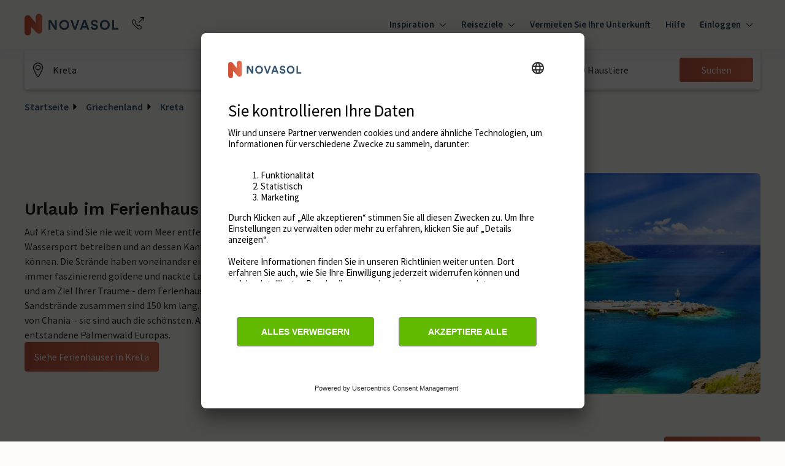

--- FILE ---
content_type: text/html; charset=utf-8
request_url: https://www.google.com/recaptcha/enterprise/anchor?ar=1&k=6Ld_wQ0rAAAAAEoGVddqO1lYI7-yukKgyU_0v2K_&co=aHR0cHM6Ly93d3cubm92YXNvbC5kZTo0NDM.&hl=en&v=PoyoqOPhxBO7pBk68S4YbpHZ&size=invisible&anchor-ms=20000&execute-ms=30000&cb=z0nwhi4sdbex
body_size: 48755
content:
<!DOCTYPE HTML><html dir="ltr" lang="en"><head><meta http-equiv="Content-Type" content="text/html; charset=UTF-8">
<meta http-equiv="X-UA-Compatible" content="IE=edge">
<title>reCAPTCHA</title>
<style type="text/css">
/* cyrillic-ext */
@font-face {
  font-family: 'Roboto';
  font-style: normal;
  font-weight: 400;
  font-stretch: 100%;
  src: url(//fonts.gstatic.com/s/roboto/v48/KFO7CnqEu92Fr1ME7kSn66aGLdTylUAMa3GUBHMdazTgWw.woff2) format('woff2');
  unicode-range: U+0460-052F, U+1C80-1C8A, U+20B4, U+2DE0-2DFF, U+A640-A69F, U+FE2E-FE2F;
}
/* cyrillic */
@font-face {
  font-family: 'Roboto';
  font-style: normal;
  font-weight: 400;
  font-stretch: 100%;
  src: url(//fonts.gstatic.com/s/roboto/v48/KFO7CnqEu92Fr1ME7kSn66aGLdTylUAMa3iUBHMdazTgWw.woff2) format('woff2');
  unicode-range: U+0301, U+0400-045F, U+0490-0491, U+04B0-04B1, U+2116;
}
/* greek-ext */
@font-face {
  font-family: 'Roboto';
  font-style: normal;
  font-weight: 400;
  font-stretch: 100%;
  src: url(//fonts.gstatic.com/s/roboto/v48/KFO7CnqEu92Fr1ME7kSn66aGLdTylUAMa3CUBHMdazTgWw.woff2) format('woff2');
  unicode-range: U+1F00-1FFF;
}
/* greek */
@font-face {
  font-family: 'Roboto';
  font-style: normal;
  font-weight: 400;
  font-stretch: 100%;
  src: url(//fonts.gstatic.com/s/roboto/v48/KFO7CnqEu92Fr1ME7kSn66aGLdTylUAMa3-UBHMdazTgWw.woff2) format('woff2');
  unicode-range: U+0370-0377, U+037A-037F, U+0384-038A, U+038C, U+038E-03A1, U+03A3-03FF;
}
/* math */
@font-face {
  font-family: 'Roboto';
  font-style: normal;
  font-weight: 400;
  font-stretch: 100%;
  src: url(//fonts.gstatic.com/s/roboto/v48/KFO7CnqEu92Fr1ME7kSn66aGLdTylUAMawCUBHMdazTgWw.woff2) format('woff2');
  unicode-range: U+0302-0303, U+0305, U+0307-0308, U+0310, U+0312, U+0315, U+031A, U+0326-0327, U+032C, U+032F-0330, U+0332-0333, U+0338, U+033A, U+0346, U+034D, U+0391-03A1, U+03A3-03A9, U+03B1-03C9, U+03D1, U+03D5-03D6, U+03F0-03F1, U+03F4-03F5, U+2016-2017, U+2034-2038, U+203C, U+2040, U+2043, U+2047, U+2050, U+2057, U+205F, U+2070-2071, U+2074-208E, U+2090-209C, U+20D0-20DC, U+20E1, U+20E5-20EF, U+2100-2112, U+2114-2115, U+2117-2121, U+2123-214F, U+2190, U+2192, U+2194-21AE, U+21B0-21E5, U+21F1-21F2, U+21F4-2211, U+2213-2214, U+2216-22FF, U+2308-230B, U+2310, U+2319, U+231C-2321, U+2336-237A, U+237C, U+2395, U+239B-23B7, U+23D0, U+23DC-23E1, U+2474-2475, U+25AF, U+25B3, U+25B7, U+25BD, U+25C1, U+25CA, U+25CC, U+25FB, U+266D-266F, U+27C0-27FF, U+2900-2AFF, U+2B0E-2B11, U+2B30-2B4C, U+2BFE, U+3030, U+FF5B, U+FF5D, U+1D400-1D7FF, U+1EE00-1EEFF;
}
/* symbols */
@font-face {
  font-family: 'Roboto';
  font-style: normal;
  font-weight: 400;
  font-stretch: 100%;
  src: url(//fonts.gstatic.com/s/roboto/v48/KFO7CnqEu92Fr1ME7kSn66aGLdTylUAMaxKUBHMdazTgWw.woff2) format('woff2');
  unicode-range: U+0001-000C, U+000E-001F, U+007F-009F, U+20DD-20E0, U+20E2-20E4, U+2150-218F, U+2190, U+2192, U+2194-2199, U+21AF, U+21E6-21F0, U+21F3, U+2218-2219, U+2299, U+22C4-22C6, U+2300-243F, U+2440-244A, U+2460-24FF, U+25A0-27BF, U+2800-28FF, U+2921-2922, U+2981, U+29BF, U+29EB, U+2B00-2BFF, U+4DC0-4DFF, U+FFF9-FFFB, U+10140-1018E, U+10190-1019C, U+101A0, U+101D0-101FD, U+102E0-102FB, U+10E60-10E7E, U+1D2C0-1D2D3, U+1D2E0-1D37F, U+1F000-1F0FF, U+1F100-1F1AD, U+1F1E6-1F1FF, U+1F30D-1F30F, U+1F315, U+1F31C, U+1F31E, U+1F320-1F32C, U+1F336, U+1F378, U+1F37D, U+1F382, U+1F393-1F39F, U+1F3A7-1F3A8, U+1F3AC-1F3AF, U+1F3C2, U+1F3C4-1F3C6, U+1F3CA-1F3CE, U+1F3D4-1F3E0, U+1F3ED, U+1F3F1-1F3F3, U+1F3F5-1F3F7, U+1F408, U+1F415, U+1F41F, U+1F426, U+1F43F, U+1F441-1F442, U+1F444, U+1F446-1F449, U+1F44C-1F44E, U+1F453, U+1F46A, U+1F47D, U+1F4A3, U+1F4B0, U+1F4B3, U+1F4B9, U+1F4BB, U+1F4BF, U+1F4C8-1F4CB, U+1F4D6, U+1F4DA, U+1F4DF, U+1F4E3-1F4E6, U+1F4EA-1F4ED, U+1F4F7, U+1F4F9-1F4FB, U+1F4FD-1F4FE, U+1F503, U+1F507-1F50B, U+1F50D, U+1F512-1F513, U+1F53E-1F54A, U+1F54F-1F5FA, U+1F610, U+1F650-1F67F, U+1F687, U+1F68D, U+1F691, U+1F694, U+1F698, U+1F6AD, U+1F6B2, U+1F6B9-1F6BA, U+1F6BC, U+1F6C6-1F6CF, U+1F6D3-1F6D7, U+1F6E0-1F6EA, U+1F6F0-1F6F3, U+1F6F7-1F6FC, U+1F700-1F7FF, U+1F800-1F80B, U+1F810-1F847, U+1F850-1F859, U+1F860-1F887, U+1F890-1F8AD, U+1F8B0-1F8BB, U+1F8C0-1F8C1, U+1F900-1F90B, U+1F93B, U+1F946, U+1F984, U+1F996, U+1F9E9, U+1FA00-1FA6F, U+1FA70-1FA7C, U+1FA80-1FA89, U+1FA8F-1FAC6, U+1FACE-1FADC, U+1FADF-1FAE9, U+1FAF0-1FAF8, U+1FB00-1FBFF;
}
/* vietnamese */
@font-face {
  font-family: 'Roboto';
  font-style: normal;
  font-weight: 400;
  font-stretch: 100%;
  src: url(//fonts.gstatic.com/s/roboto/v48/KFO7CnqEu92Fr1ME7kSn66aGLdTylUAMa3OUBHMdazTgWw.woff2) format('woff2');
  unicode-range: U+0102-0103, U+0110-0111, U+0128-0129, U+0168-0169, U+01A0-01A1, U+01AF-01B0, U+0300-0301, U+0303-0304, U+0308-0309, U+0323, U+0329, U+1EA0-1EF9, U+20AB;
}
/* latin-ext */
@font-face {
  font-family: 'Roboto';
  font-style: normal;
  font-weight: 400;
  font-stretch: 100%;
  src: url(//fonts.gstatic.com/s/roboto/v48/KFO7CnqEu92Fr1ME7kSn66aGLdTylUAMa3KUBHMdazTgWw.woff2) format('woff2');
  unicode-range: U+0100-02BA, U+02BD-02C5, U+02C7-02CC, U+02CE-02D7, U+02DD-02FF, U+0304, U+0308, U+0329, U+1D00-1DBF, U+1E00-1E9F, U+1EF2-1EFF, U+2020, U+20A0-20AB, U+20AD-20C0, U+2113, U+2C60-2C7F, U+A720-A7FF;
}
/* latin */
@font-face {
  font-family: 'Roboto';
  font-style: normal;
  font-weight: 400;
  font-stretch: 100%;
  src: url(//fonts.gstatic.com/s/roboto/v48/KFO7CnqEu92Fr1ME7kSn66aGLdTylUAMa3yUBHMdazQ.woff2) format('woff2');
  unicode-range: U+0000-00FF, U+0131, U+0152-0153, U+02BB-02BC, U+02C6, U+02DA, U+02DC, U+0304, U+0308, U+0329, U+2000-206F, U+20AC, U+2122, U+2191, U+2193, U+2212, U+2215, U+FEFF, U+FFFD;
}
/* cyrillic-ext */
@font-face {
  font-family: 'Roboto';
  font-style: normal;
  font-weight: 500;
  font-stretch: 100%;
  src: url(//fonts.gstatic.com/s/roboto/v48/KFO7CnqEu92Fr1ME7kSn66aGLdTylUAMa3GUBHMdazTgWw.woff2) format('woff2');
  unicode-range: U+0460-052F, U+1C80-1C8A, U+20B4, U+2DE0-2DFF, U+A640-A69F, U+FE2E-FE2F;
}
/* cyrillic */
@font-face {
  font-family: 'Roboto';
  font-style: normal;
  font-weight: 500;
  font-stretch: 100%;
  src: url(//fonts.gstatic.com/s/roboto/v48/KFO7CnqEu92Fr1ME7kSn66aGLdTylUAMa3iUBHMdazTgWw.woff2) format('woff2');
  unicode-range: U+0301, U+0400-045F, U+0490-0491, U+04B0-04B1, U+2116;
}
/* greek-ext */
@font-face {
  font-family: 'Roboto';
  font-style: normal;
  font-weight: 500;
  font-stretch: 100%;
  src: url(//fonts.gstatic.com/s/roboto/v48/KFO7CnqEu92Fr1ME7kSn66aGLdTylUAMa3CUBHMdazTgWw.woff2) format('woff2');
  unicode-range: U+1F00-1FFF;
}
/* greek */
@font-face {
  font-family: 'Roboto';
  font-style: normal;
  font-weight: 500;
  font-stretch: 100%;
  src: url(//fonts.gstatic.com/s/roboto/v48/KFO7CnqEu92Fr1ME7kSn66aGLdTylUAMa3-UBHMdazTgWw.woff2) format('woff2');
  unicode-range: U+0370-0377, U+037A-037F, U+0384-038A, U+038C, U+038E-03A1, U+03A3-03FF;
}
/* math */
@font-face {
  font-family: 'Roboto';
  font-style: normal;
  font-weight: 500;
  font-stretch: 100%;
  src: url(//fonts.gstatic.com/s/roboto/v48/KFO7CnqEu92Fr1ME7kSn66aGLdTylUAMawCUBHMdazTgWw.woff2) format('woff2');
  unicode-range: U+0302-0303, U+0305, U+0307-0308, U+0310, U+0312, U+0315, U+031A, U+0326-0327, U+032C, U+032F-0330, U+0332-0333, U+0338, U+033A, U+0346, U+034D, U+0391-03A1, U+03A3-03A9, U+03B1-03C9, U+03D1, U+03D5-03D6, U+03F0-03F1, U+03F4-03F5, U+2016-2017, U+2034-2038, U+203C, U+2040, U+2043, U+2047, U+2050, U+2057, U+205F, U+2070-2071, U+2074-208E, U+2090-209C, U+20D0-20DC, U+20E1, U+20E5-20EF, U+2100-2112, U+2114-2115, U+2117-2121, U+2123-214F, U+2190, U+2192, U+2194-21AE, U+21B0-21E5, U+21F1-21F2, U+21F4-2211, U+2213-2214, U+2216-22FF, U+2308-230B, U+2310, U+2319, U+231C-2321, U+2336-237A, U+237C, U+2395, U+239B-23B7, U+23D0, U+23DC-23E1, U+2474-2475, U+25AF, U+25B3, U+25B7, U+25BD, U+25C1, U+25CA, U+25CC, U+25FB, U+266D-266F, U+27C0-27FF, U+2900-2AFF, U+2B0E-2B11, U+2B30-2B4C, U+2BFE, U+3030, U+FF5B, U+FF5D, U+1D400-1D7FF, U+1EE00-1EEFF;
}
/* symbols */
@font-face {
  font-family: 'Roboto';
  font-style: normal;
  font-weight: 500;
  font-stretch: 100%;
  src: url(//fonts.gstatic.com/s/roboto/v48/KFO7CnqEu92Fr1ME7kSn66aGLdTylUAMaxKUBHMdazTgWw.woff2) format('woff2');
  unicode-range: U+0001-000C, U+000E-001F, U+007F-009F, U+20DD-20E0, U+20E2-20E4, U+2150-218F, U+2190, U+2192, U+2194-2199, U+21AF, U+21E6-21F0, U+21F3, U+2218-2219, U+2299, U+22C4-22C6, U+2300-243F, U+2440-244A, U+2460-24FF, U+25A0-27BF, U+2800-28FF, U+2921-2922, U+2981, U+29BF, U+29EB, U+2B00-2BFF, U+4DC0-4DFF, U+FFF9-FFFB, U+10140-1018E, U+10190-1019C, U+101A0, U+101D0-101FD, U+102E0-102FB, U+10E60-10E7E, U+1D2C0-1D2D3, U+1D2E0-1D37F, U+1F000-1F0FF, U+1F100-1F1AD, U+1F1E6-1F1FF, U+1F30D-1F30F, U+1F315, U+1F31C, U+1F31E, U+1F320-1F32C, U+1F336, U+1F378, U+1F37D, U+1F382, U+1F393-1F39F, U+1F3A7-1F3A8, U+1F3AC-1F3AF, U+1F3C2, U+1F3C4-1F3C6, U+1F3CA-1F3CE, U+1F3D4-1F3E0, U+1F3ED, U+1F3F1-1F3F3, U+1F3F5-1F3F7, U+1F408, U+1F415, U+1F41F, U+1F426, U+1F43F, U+1F441-1F442, U+1F444, U+1F446-1F449, U+1F44C-1F44E, U+1F453, U+1F46A, U+1F47D, U+1F4A3, U+1F4B0, U+1F4B3, U+1F4B9, U+1F4BB, U+1F4BF, U+1F4C8-1F4CB, U+1F4D6, U+1F4DA, U+1F4DF, U+1F4E3-1F4E6, U+1F4EA-1F4ED, U+1F4F7, U+1F4F9-1F4FB, U+1F4FD-1F4FE, U+1F503, U+1F507-1F50B, U+1F50D, U+1F512-1F513, U+1F53E-1F54A, U+1F54F-1F5FA, U+1F610, U+1F650-1F67F, U+1F687, U+1F68D, U+1F691, U+1F694, U+1F698, U+1F6AD, U+1F6B2, U+1F6B9-1F6BA, U+1F6BC, U+1F6C6-1F6CF, U+1F6D3-1F6D7, U+1F6E0-1F6EA, U+1F6F0-1F6F3, U+1F6F7-1F6FC, U+1F700-1F7FF, U+1F800-1F80B, U+1F810-1F847, U+1F850-1F859, U+1F860-1F887, U+1F890-1F8AD, U+1F8B0-1F8BB, U+1F8C0-1F8C1, U+1F900-1F90B, U+1F93B, U+1F946, U+1F984, U+1F996, U+1F9E9, U+1FA00-1FA6F, U+1FA70-1FA7C, U+1FA80-1FA89, U+1FA8F-1FAC6, U+1FACE-1FADC, U+1FADF-1FAE9, U+1FAF0-1FAF8, U+1FB00-1FBFF;
}
/* vietnamese */
@font-face {
  font-family: 'Roboto';
  font-style: normal;
  font-weight: 500;
  font-stretch: 100%;
  src: url(//fonts.gstatic.com/s/roboto/v48/KFO7CnqEu92Fr1ME7kSn66aGLdTylUAMa3OUBHMdazTgWw.woff2) format('woff2');
  unicode-range: U+0102-0103, U+0110-0111, U+0128-0129, U+0168-0169, U+01A0-01A1, U+01AF-01B0, U+0300-0301, U+0303-0304, U+0308-0309, U+0323, U+0329, U+1EA0-1EF9, U+20AB;
}
/* latin-ext */
@font-face {
  font-family: 'Roboto';
  font-style: normal;
  font-weight: 500;
  font-stretch: 100%;
  src: url(//fonts.gstatic.com/s/roboto/v48/KFO7CnqEu92Fr1ME7kSn66aGLdTylUAMa3KUBHMdazTgWw.woff2) format('woff2');
  unicode-range: U+0100-02BA, U+02BD-02C5, U+02C7-02CC, U+02CE-02D7, U+02DD-02FF, U+0304, U+0308, U+0329, U+1D00-1DBF, U+1E00-1E9F, U+1EF2-1EFF, U+2020, U+20A0-20AB, U+20AD-20C0, U+2113, U+2C60-2C7F, U+A720-A7FF;
}
/* latin */
@font-face {
  font-family: 'Roboto';
  font-style: normal;
  font-weight: 500;
  font-stretch: 100%;
  src: url(//fonts.gstatic.com/s/roboto/v48/KFO7CnqEu92Fr1ME7kSn66aGLdTylUAMa3yUBHMdazQ.woff2) format('woff2');
  unicode-range: U+0000-00FF, U+0131, U+0152-0153, U+02BB-02BC, U+02C6, U+02DA, U+02DC, U+0304, U+0308, U+0329, U+2000-206F, U+20AC, U+2122, U+2191, U+2193, U+2212, U+2215, U+FEFF, U+FFFD;
}
/* cyrillic-ext */
@font-face {
  font-family: 'Roboto';
  font-style: normal;
  font-weight: 900;
  font-stretch: 100%;
  src: url(//fonts.gstatic.com/s/roboto/v48/KFO7CnqEu92Fr1ME7kSn66aGLdTylUAMa3GUBHMdazTgWw.woff2) format('woff2');
  unicode-range: U+0460-052F, U+1C80-1C8A, U+20B4, U+2DE0-2DFF, U+A640-A69F, U+FE2E-FE2F;
}
/* cyrillic */
@font-face {
  font-family: 'Roboto';
  font-style: normal;
  font-weight: 900;
  font-stretch: 100%;
  src: url(//fonts.gstatic.com/s/roboto/v48/KFO7CnqEu92Fr1ME7kSn66aGLdTylUAMa3iUBHMdazTgWw.woff2) format('woff2');
  unicode-range: U+0301, U+0400-045F, U+0490-0491, U+04B0-04B1, U+2116;
}
/* greek-ext */
@font-face {
  font-family: 'Roboto';
  font-style: normal;
  font-weight: 900;
  font-stretch: 100%;
  src: url(//fonts.gstatic.com/s/roboto/v48/KFO7CnqEu92Fr1ME7kSn66aGLdTylUAMa3CUBHMdazTgWw.woff2) format('woff2');
  unicode-range: U+1F00-1FFF;
}
/* greek */
@font-face {
  font-family: 'Roboto';
  font-style: normal;
  font-weight: 900;
  font-stretch: 100%;
  src: url(//fonts.gstatic.com/s/roboto/v48/KFO7CnqEu92Fr1ME7kSn66aGLdTylUAMa3-UBHMdazTgWw.woff2) format('woff2');
  unicode-range: U+0370-0377, U+037A-037F, U+0384-038A, U+038C, U+038E-03A1, U+03A3-03FF;
}
/* math */
@font-face {
  font-family: 'Roboto';
  font-style: normal;
  font-weight: 900;
  font-stretch: 100%;
  src: url(//fonts.gstatic.com/s/roboto/v48/KFO7CnqEu92Fr1ME7kSn66aGLdTylUAMawCUBHMdazTgWw.woff2) format('woff2');
  unicode-range: U+0302-0303, U+0305, U+0307-0308, U+0310, U+0312, U+0315, U+031A, U+0326-0327, U+032C, U+032F-0330, U+0332-0333, U+0338, U+033A, U+0346, U+034D, U+0391-03A1, U+03A3-03A9, U+03B1-03C9, U+03D1, U+03D5-03D6, U+03F0-03F1, U+03F4-03F5, U+2016-2017, U+2034-2038, U+203C, U+2040, U+2043, U+2047, U+2050, U+2057, U+205F, U+2070-2071, U+2074-208E, U+2090-209C, U+20D0-20DC, U+20E1, U+20E5-20EF, U+2100-2112, U+2114-2115, U+2117-2121, U+2123-214F, U+2190, U+2192, U+2194-21AE, U+21B0-21E5, U+21F1-21F2, U+21F4-2211, U+2213-2214, U+2216-22FF, U+2308-230B, U+2310, U+2319, U+231C-2321, U+2336-237A, U+237C, U+2395, U+239B-23B7, U+23D0, U+23DC-23E1, U+2474-2475, U+25AF, U+25B3, U+25B7, U+25BD, U+25C1, U+25CA, U+25CC, U+25FB, U+266D-266F, U+27C0-27FF, U+2900-2AFF, U+2B0E-2B11, U+2B30-2B4C, U+2BFE, U+3030, U+FF5B, U+FF5D, U+1D400-1D7FF, U+1EE00-1EEFF;
}
/* symbols */
@font-face {
  font-family: 'Roboto';
  font-style: normal;
  font-weight: 900;
  font-stretch: 100%;
  src: url(//fonts.gstatic.com/s/roboto/v48/KFO7CnqEu92Fr1ME7kSn66aGLdTylUAMaxKUBHMdazTgWw.woff2) format('woff2');
  unicode-range: U+0001-000C, U+000E-001F, U+007F-009F, U+20DD-20E0, U+20E2-20E4, U+2150-218F, U+2190, U+2192, U+2194-2199, U+21AF, U+21E6-21F0, U+21F3, U+2218-2219, U+2299, U+22C4-22C6, U+2300-243F, U+2440-244A, U+2460-24FF, U+25A0-27BF, U+2800-28FF, U+2921-2922, U+2981, U+29BF, U+29EB, U+2B00-2BFF, U+4DC0-4DFF, U+FFF9-FFFB, U+10140-1018E, U+10190-1019C, U+101A0, U+101D0-101FD, U+102E0-102FB, U+10E60-10E7E, U+1D2C0-1D2D3, U+1D2E0-1D37F, U+1F000-1F0FF, U+1F100-1F1AD, U+1F1E6-1F1FF, U+1F30D-1F30F, U+1F315, U+1F31C, U+1F31E, U+1F320-1F32C, U+1F336, U+1F378, U+1F37D, U+1F382, U+1F393-1F39F, U+1F3A7-1F3A8, U+1F3AC-1F3AF, U+1F3C2, U+1F3C4-1F3C6, U+1F3CA-1F3CE, U+1F3D4-1F3E0, U+1F3ED, U+1F3F1-1F3F3, U+1F3F5-1F3F7, U+1F408, U+1F415, U+1F41F, U+1F426, U+1F43F, U+1F441-1F442, U+1F444, U+1F446-1F449, U+1F44C-1F44E, U+1F453, U+1F46A, U+1F47D, U+1F4A3, U+1F4B0, U+1F4B3, U+1F4B9, U+1F4BB, U+1F4BF, U+1F4C8-1F4CB, U+1F4D6, U+1F4DA, U+1F4DF, U+1F4E3-1F4E6, U+1F4EA-1F4ED, U+1F4F7, U+1F4F9-1F4FB, U+1F4FD-1F4FE, U+1F503, U+1F507-1F50B, U+1F50D, U+1F512-1F513, U+1F53E-1F54A, U+1F54F-1F5FA, U+1F610, U+1F650-1F67F, U+1F687, U+1F68D, U+1F691, U+1F694, U+1F698, U+1F6AD, U+1F6B2, U+1F6B9-1F6BA, U+1F6BC, U+1F6C6-1F6CF, U+1F6D3-1F6D7, U+1F6E0-1F6EA, U+1F6F0-1F6F3, U+1F6F7-1F6FC, U+1F700-1F7FF, U+1F800-1F80B, U+1F810-1F847, U+1F850-1F859, U+1F860-1F887, U+1F890-1F8AD, U+1F8B0-1F8BB, U+1F8C0-1F8C1, U+1F900-1F90B, U+1F93B, U+1F946, U+1F984, U+1F996, U+1F9E9, U+1FA00-1FA6F, U+1FA70-1FA7C, U+1FA80-1FA89, U+1FA8F-1FAC6, U+1FACE-1FADC, U+1FADF-1FAE9, U+1FAF0-1FAF8, U+1FB00-1FBFF;
}
/* vietnamese */
@font-face {
  font-family: 'Roboto';
  font-style: normal;
  font-weight: 900;
  font-stretch: 100%;
  src: url(//fonts.gstatic.com/s/roboto/v48/KFO7CnqEu92Fr1ME7kSn66aGLdTylUAMa3OUBHMdazTgWw.woff2) format('woff2');
  unicode-range: U+0102-0103, U+0110-0111, U+0128-0129, U+0168-0169, U+01A0-01A1, U+01AF-01B0, U+0300-0301, U+0303-0304, U+0308-0309, U+0323, U+0329, U+1EA0-1EF9, U+20AB;
}
/* latin-ext */
@font-face {
  font-family: 'Roboto';
  font-style: normal;
  font-weight: 900;
  font-stretch: 100%;
  src: url(//fonts.gstatic.com/s/roboto/v48/KFO7CnqEu92Fr1ME7kSn66aGLdTylUAMa3KUBHMdazTgWw.woff2) format('woff2');
  unicode-range: U+0100-02BA, U+02BD-02C5, U+02C7-02CC, U+02CE-02D7, U+02DD-02FF, U+0304, U+0308, U+0329, U+1D00-1DBF, U+1E00-1E9F, U+1EF2-1EFF, U+2020, U+20A0-20AB, U+20AD-20C0, U+2113, U+2C60-2C7F, U+A720-A7FF;
}
/* latin */
@font-face {
  font-family: 'Roboto';
  font-style: normal;
  font-weight: 900;
  font-stretch: 100%;
  src: url(//fonts.gstatic.com/s/roboto/v48/KFO7CnqEu92Fr1ME7kSn66aGLdTylUAMa3yUBHMdazQ.woff2) format('woff2');
  unicode-range: U+0000-00FF, U+0131, U+0152-0153, U+02BB-02BC, U+02C6, U+02DA, U+02DC, U+0304, U+0308, U+0329, U+2000-206F, U+20AC, U+2122, U+2191, U+2193, U+2212, U+2215, U+FEFF, U+FFFD;
}

</style>
<link rel="stylesheet" type="text/css" href="https://www.gstatic.com/recaptcha/releases/PoyoqOPhxBO7pBk68S4YbpHZ/styles__ltr.css">
<script nonce="V94T9PgbSHc0iyGGQl-nwQ" type="text/javascript">window['__recaptcha_api'] = 'https://www.google.com/recaptcha/enterprise/';</script>
<script type="text/javascript" src="https://www.gstatic.com/recaptcha/releases/PoyoqOPhxBO7pBk68S4YbpHZ/recaptcha__en.js" nonce="V94T9PgbSHc0iyGGQl-nwQ">
      
    </script></head>
<body><div id="rc-anchor-alert" class="rc-anchor-alert"></div>
<input type="hidden" id="recaptcha-token" value="[base64]">
<script type="text/javascript" nonce="V94T9PgbSHc0iyGGQl-nwQ">
      recaptcha.anchor.Main.init("[\x22ainput\x22,[\x22bgdata\x22,\x22\x22,\[base64]/[base64]/[base64]/[base64]/[base64]/UltsKytdPUU6KEU8MjA0OD9SW2wrK109RT4+NnwxOTI6KChFJjY0NTEyKT09NTUyOTYmJk0rMTxjLmxlbmd0aCYmKGMuY2hhckNvZGVBdChNKzEpJjY0NTEyKT09NTYzMjA/[base64]/[base64]/[base64]/[base64]/[base64]/[base64]/[base64]\x22,\[base64]\\u003d\\u003d\x22,\x22wpBNCT4eBMOWwoBnLxXCjxPDpVEZw7JqQzzCr8O9PEDDhsKrYlTCgcKQwpNkM2ZPZxElHRXCuMOqw77CtmXCssOJRsONwogkwpcgacOPwo5LwrrChsKILcK/w4pDwpN2f8KpNMO6w6wkJcKwO8Ozwq1/wq0nWS9+VnYmacKAwofDhTDCpVoEEWvDs8K7worDhsOVwrDDg8KCHhk5w4E3B8OABn/Du8KBw49Gw4PCp8OpBMO1wpHCpEs1wqXCp8OIw415KCx7wpTDr8KaeRhtSkDDjMOCwrXDnQhxA8Kxwq/DqcOewrbCtcKKFAbDq2jDisOdDMO8w5pyb0UXRQXDq2NFwq/Dm0dubMOjwqjCl8OOXik1wrIowqXDgTrDqGU9wo8ZS8OsMB9Ow57DilDCtydcc1jCpwxhY8KsLMOXwpHDm1Mcwqx0WcOrw47DncKjC8K8w6DDhsKpw5ZVw6EtcMK6wr/DtsK9CRlpWMOFcMOIMsO9wqZ4YU1Bwpkbw4cofhU4LyTDkEV5AcKNQG8JRWk/[base64]/DnEtZDCxkL8Oxw5tKEMOuWzYfD0ArcMKFccOzwoscw6MowrZVZ8OyC8KOJ8Oid2vCuCNhw7JYw5vCkcKqVxprZsK/[base64]/FcO6dsOWwrcvw6I6wqPDnEpdZlLDm0c6w791Iwh0FcKvw6zCsis9TG/Ci3nDo8OCI8Ogw5XDmcO6fGc3CH18fznDoUfCin/DpCkRw6FqwpNRwqJeUQg5CsKZRTAlw4dCFADCpcKOIUfDvMOFbMKbQsOhwr7CgcK3w7A8w6djwpNrScK0VsOqw4/[base64]/[base64]/DvMK7ccKFMMOhw7/DtnMpw4rDhcKXHwUrw7bDhCDDgElqwq9kwozDt0NhFTrCig7CjAxlIlTDhS/Dp3HCjgXDsScoAyhrIWDDlyk7PU8Qw4ZgcMOpVHMHaX7Dn2hLwoZ4TMOTZMO8clZ6RcORwrbClkxWdMKJbsOdR8Ocw4cSw4dtw5rCqVQjwpNKwqPDsgXCosOkNVLCgCsmw7fDgMO0w41Dw5lbw6dIAcKMwq1pw5DDjm/[base64]/[base64]/DtsKpOcOnwrvCisOHNQk8w6jDlzDCnDnDvnzCnRbDqXPDnFxYRmcZw5MbwpTDgBF/woXDtsOmwrjDmsOdwqABwp4MAcKjwrJyLEIBw6ZgHMODw7Znw5kwHmUEw6YPfk/CnMOJIR54wojDkgfDjMKUwq7CpsKRwrrCnMKDDMKHX8Kfwo4kKzkfLyTCmsKuT8OVR8KII8KywrrDuRrCmBXDv3BSKH5aGcKQdDLCqRLDqnnDtcOwNcOVA8OjwpI1RUnDh8Oaw5zCo8KqVcK7w7x2w6zDhwLClxhEKF5VwprDj8KCw5/[base64]/CucKqXcO2VBtpGz03wqLCsnXCosOmwrbCvcKlV8KnVBXClhdaworCusODwozDucKRAzjCsm8sw5TCi8OCw75SRBnDgwkmwrYlwqDCtgo4YsOEcwPDhsKEwoZgVwBRa8K1wrYkw5DChcOzwp0/wpPDqSo7w6ZUD8OuHsOYwohNw6TDt8KGwp7CnERpCy7Ct3xdM8Kdw7XDmmkJdcO9G8KQwq3Cnml2Ax7CmcK/OXnDnC4gcsOaw6HDpMODXkPDrD7Dg8K6EcKuCD/CoMKYE8Obw4jCoT9qwrPDvsOCP8KxO8KUwq/[base64]/Dg0cHwpI2w4vDtm95cMOydMK/[base64]/wrTCrn3Cs08Md8K2MDhRccOLQ8K9wpEYw7Mmwp7CnMKEw53Cm2tsw7TCnUlDEMOCwrseL8KhMUwPRsOMw5LDq8OFw4/CtVLCvMK+wo3DqXHCuEjDiEPCjMK/HEDCuDTCv1LCrS1bwqAtwoRzwr7DkGA4wqfCuidnw7TDuUvCkkjCmRzDh8Kdw4A9w5/[base64]/DhcOzw4jCrC/[base64]/wpbDp8OIRMKhw6bCtWvCucKHw7NMwrRCTMKMw6DDscOfw4V6w6vDkMK+wojDtg/CmBjCu2zCgcKIw43DiCjCkMO7wq/DjcKMKmgzw4ZUw7xJTMOeSQ7ClsKoWBTCtcOvF2DDhBPDqsKHW8O/RARUwo/Clnhpw7AQwpJDwoDCphPCh8KVLsKewpowDgVMLcKUbsO2KGbCiyNPw5M3SkNBw4rCjcKFZmPCgGnCmMKfBX7Di8O9dCZjEcKcw4vCrANGwpzDrsK4w5/Dsn8MVMOmTTgxVlojw5Ihd1h3VsKOw71NMVR+VUXDucO+w7HCr8KKw45WUUsowqLCqATCoUbDnsOJwphkD8OrFylWw6kDY8K+wrwvRcO7wog/wpvDm37CpMOLHcOkWcOEJMKgf8OHScOdwr0pOSLDnWnDiCAowpgvwq5oOkkEA8OYGsOPLsKURcOUaMOVwqLCol/CpcKmwrgSVcODGcKWwpoAJcKWSsOUwrzDuQVIwrofVyDDoMKGf8OLPMK+wq1/w5HCscOkGTJcZMK+C8O5esKCDiR6dMK1w6zCnQvDgsOUwqsjIMK8PgEna8OPw4/DhsOmVMOZwoUfEsOFwpVcI1TDrWDCicOMwpY+H8KOw6lvTDB1wptiC8KaH8K1w4g/fsOrFh4Aw4zCuMKawrgpw7zDicKbW0XCsWXDqkstNMOVw69pwrXDrA4UFDltC0R/wqYKNx5JG8O4ZEw2HCLDlsKddsORwobDqMKFwpfDtVgsaMKOw4fDnUldHMOXw595MnfCjgBDZFkUw7rDu8KowqvCm0rCqiZbM8OFVUo8w5/Dtnh+w7HDnzzDviwywr7CsnA2RR/CplNsw7LCl3zCkcKDw5sATMK1w5NMITnCvA/[base64]/[base64]/fBxWJcKQaRxLBFDDjyhNShQGf39gB08ELUvDpAdWaMKxw4EJw4jCtcKpU8O6wqEewr5kUHnCjMO8wqBDHzzCuTF2w4XDrMKPEMKJwrN1CMOXwqbDvcOvw7vDuj7CgsKdw6deckHDgsOEN8KSWsOyPilRN0BuD2/[base64]/UC/DqsKfwosLIsO/w7wIP8O7GcO/w607ZlXCqzzCpEDDjz/DtcOYOAnDmgIow4HDsnDCl8OKAzRtwobCvcOpw4h8w696IC10NjtwMcK3w49Qw6sKw5bDrTMuw4gIw6xBwqwXworCrMKZPcOAF1hBGsOtwrYVMMOIw43DvcKFwp9+B8OAw6pcLwF6FcOlQn/ChMKLw7JDw5RSw7zDicOJDMOdMgTDqsK+wpN9JcK/QBpzRcKIRC1TNBZqK8KfLH/DgwnCnzooEHzDvDUrwqp0w5MmwpDCrsKDwpfCjcKcPMKyLmfDlHvDkhU7F8K3U8KjaDARw6jDrQ1YfsKLw65pwqgzwoxCwrYQw5zDhsOadsKoU8OjTG8YwrVDw40cw5LDsFkgMl7DsmRHMnpAw7tsER0xwpBlTx/Dg8KyEwoiNkwvw57CszdgR8KLw6wmw5TCisOyO0xLw57DlhFfw5AUPl7CvmJiZcOBw7tlw4LCk8OUWMOGGD/Co1VywrDCicK8blF+wpLCo0Ayw6HCi3bDp8KKwoA9K8Kpwp1eXcOOHxHCqR1FwppQw5c+woPCqjbDvsKdJXnDhRHCgyLDminCjmZ0wqN/eWrCuybCgHkJJMKuwq3DrsKnI1LDoUZcw4fDl8K2wrFRbmrCssKyGcOTfcOvw7BAFgPDqsKdfjnCucKwWnAcV8O/w6bDmQ7CncKcwo7CnBnCozI4w7vDoMOLUsKUw7TCicKaw5fCnhjDlCo2YsOEUz3DlT/[base64]/wrTDv3bDlhDCkMKuwp7ChgPDoMKSH8O5w4/[base64]/AyfClF/DnsK5w67Ct3DCpMK6wp1dwrRcwqQmwrxOaMO/eHnCj8OrU09LD8K0w6ZFeFIww5xxwprDrGxbQ8OSwqI8w7xyM8OJRMKHwo7DmsKMZ3rCoDzCtHbDoMOMBsKCwqQbNwTCogXCocORwrrCjcKvw6jDtFLCscOIw4fDr8OGwrLCq8OKNMKlXm4OGD3CocOdw6bDvz5CRjR+B8OfZzwXwqnDlRLDhsODworDi8OGw7jDvD/ClB4Ew5nDn0HDrEotw7DClMKleMKVwoPDiMOmw5oywpRyw5PDiFguw5IDw7V6U8K0wpbDhcOKDcK2wp7CrRbDocKiwo3CpcOvdW/Cq8Oiw4cZw5B/w7Ipw6sew7DDtgnCqMKFw4LDosKkw4HDncOmw5JqwqfDqjjDl3dEwpzDqCjCisKRLyl6fi7DlmbConcsB05Cw5rCnsKSwqDDtMKkD8OAGmctw5l9w7wWw6/CrsK1w4FySsKgdQtmF8O1w4dsw6kDeRRvw5AbTcKLw5EjwqXDvMKKw5I3wpjDgMOMSMOvEMKZa8Knw6vDicO6wqIbSQ4fW2QCVsK0w4zDoMKiwqDDt8O1wpFiwrkIO0ItdQzCvgxVw6YQNsODwpjDmivDjsK8fEPCjsKlwp/CnMKWA8O3w5zDqcOjw5nCulHChUgrwoXDlMO0wqA5w70Yw5jCr8Otw5xkDsKgacOWGsKOw5vDmSAPRH1cw7HCjAZzwpTCrsODwpx7PcO6w5d2w7bCpcKuwrpHwoMscihMKcKvw4d9wqUhZHDDi8ODBTYlw5M0GkbCicOhw61Uc8KvwpfDi2YfwrIxw6/Ctl7CrTx/[base64]/[base64]/DqT3DolxmRSEaN8OTw4lKST8qHMOow4XDqcO1d8Kaw5hUH3UHIMOVw50mHsKyw5jDicKPNsOREHMiwrTDuyjDkMKheHvCn8OHSTIcw7TCjlfDm2vDlWU/w4Rlw5s8w49lw6LCqiHCvyjDvDdcw74nw58Kw5TCnsKawq/ChsKjFVfDoMO4fjYHw4t6wpZ8wpcMw6gJMkVbw47DlMOIw63ClcK9woZedG5cw5BEOX/CpMOhwrPCg8K0wqRDw7sFHFpsAzR/Q29Qw5xgwpbCn8OYwqbCggvDmMKYw7jDgl1Bw6xvw4VWw7zDlmDDr8KNw6XDuMOMw57CvA8VEsK9cMK5woVMdMOmwo3CiMOVOMKwF8KEwrTCuWkHw4hRw73DgsK3KcOqNVHCgcOawpp2w7PDh8Khw77Du30Dw4XDlMO/wpAuwqnCmQ1xwo9zIcOswqXDicKCYx/Du8KywqhmQMO5JcOzwoHDpWnDhCIrwpzDkGR8wq15EcOZwowaCMKrScOLGk9Pw4VxFMOCfMKyE8KpbcKZPMKjdQNrwqMdwoXCj8OswrbCgMOOK8O0TMKuaMKmwrjCgyk1FcOnHsK4DcKkwq5cw6rCr1/CqixQwr9jazXDoVtNHn7Dt8Kcw6APwrdXP8KhWsO0w4XCosOJdUbCkcOqKcO5cDJHDMKWVH9kN8Orw7gvw6LDhQ/Duh7Dvh4zFn0TZ8KtwpvDqsK2QHrDucKgFcKAFMOywpjDk0shTQUDworCmsO6w5Ziw4/DkVTCkDnDhFlDwpjCmmHCnTjDnl0Iw6lLInt8w7PDmTnChcOIw4fCngDDpMONAsOOFMK4wokkdGUNw4lewrMwYRzDojPCq3XDl3XCninCvcOxAMOfw4wkwrbDtEbDgcO4wq4uwr/DoMOhHnR+AMOcE8KfwpoBwo4ww5gjFWrDjhzDpcOPXgHDv8OlbVAXw4puacKHw58ow4h8dUQOw6bDmhHDvzbDusOVA8OvNWfDhRRTW8KDw4LCjMOtwqvCgCppPiXDpG7Ci8OWw5LDjyXCtCLCj8KEZjPDrW/DsA/[base64]/DusKaw6nDtsKewo3CkEt9PE3CpMO+fcKHNGJSwopHwp/ClMKhw4fDlW3CucKcwp7DnxpMMxIqKFXCnU7DgMOfw4tewqE3NsK5w5PCscOlw4MFw5tRw58Zwq1jwoNXEsOyLMK4FMO2dcKhw58rPsOjfMOwwqnDqALCk8OnDV/CicOEw4ppwqJgARRiQwLCmzhjwrrDusOXJANywpHCjgfCrX8pa8KjZW1NfhMiPcKKa2llY8OCasOzVk7Dq8OWa3PDtMK8wpcXWUHCucK/wpDDpxLDsXvDsStWw7nDuMO3JMKbcsO/XW3DoMKMPMOvwrrDgQzCvyBswoTCnMKqw5nCo1HDjyjDssO+L8OBOWZrasKzwpDDlMODwpMzw43CvMOkRsOXwq1mw50zLCrDg8KFw74HfRVywqQFPznCpQDCqVrCqRdLw6RNT8KuwrjDnDlIwr1IAX/Dtj3CvMKiHXxQw7AWFcKewoMyB8K+w4AKOljCv0jCvwRWwp/DjcKMw58Kw6J1DyXDvMOOw57DsVMtwovCkSfDgMOgJltDw5xycsOqw4RbMcOhQcKBY8KnwofCmcKmwrgOJsORw5QrFkTCmgIDflvDuQVHS8KJHsO2MHNowotdwqrCs8OHb8Knw7rDq8OmYMOxb8OeUMKUwp3DtlTCvxAhe0wqwo3CrMOsM8KPw4/DmMKLNAhCUmdsZ8OjUVPDsMOIBljCjVIFUsKrwrbDhsO/wr1UWcKDUMKEwo8dwq9gWwXDucOjw67DksKaSRw7w6Q2w7LCk8KhVsKHFsK2X8KjZsOICHQRw6NvAVg3TBLCl0M/w7DCsjoPwoNbG3xWPMObXcKVwr8oD8OoChtjwogqbcOOw7orb8OLw4hOw4ciGS7DsMK/w51eLcK2w5poR8KTZxzCmw/CilXCgEDCogLCn2FLeMO5VcOAw7cfYzxlHcO+wpjCnSkrccKYw4lOXsKcGcOawqAtwpIFwogFw4bCrWDCpMO6QMKuFsOtFAPCsMKwwrBPDzHDhUpSwpBSw6LDulknw4ABUlVCZWHCow4RWMKVIsKWwrVHY8OmwqLCh8Okwp10JFPCn8OPw5/[base64]/[base64]/DrB3CqQc5L8OPw688AQ/Ck8KRAsKtZcKfZRc4B2nCmcOACSIBasO4YsOuw6ItKlbDtCZPTjgvwpxnwrJgQcKfXsOYw77DrgrCrmFaQFzDnTrDqsKYAsKwYQEuw6skfR3ChE5mw5k/w6fDqsKTDEzCsG/DscKET8KyUcOpw78xRsOWJsKMJmbDjBJ2dMOkwqrClSg2w4vDgMOXc8KuX8KDG1EHw5dvwrxcw6pYJi0VJkbCuSHCgsOKNSwGw4vCjMOtwq7Dhh9Vw4oVwr/DrxDDiWYNwoPDvsOECMOlZcO2w7FCMsKaw4k7wobCqsKUTBs8e8OrDMKjw7zDiHAaw7srwrjCk2PDgUtvdcK5w54GwoA1X3jDkcOIa2nCpFdpYMK4MnDDkn3CqVjDrwpUI8K7KMKrw73Dt8K0w5/[base64]/wqJVPcOcaknCt8OuRG/CgFhqRsO4fMK7wpDDvcKBWcOdEsKUXCdvwpLCq8OJwpXCqMKRfAPDuMOww7pKC8Ktw47DtsKQw5JuLivCusOJPwIaD1fChsOPw4/Cg8K1QUZyecOKAMODwoICwoQGJH/DqMOlw6ELwp7CsErDt2TCr8KQT8KzPRo/[base64]/Co0bDtMOywpnDhTLDk8Kbwo5xATvDh1VuwoxVD8O7w6sAw69kMEfDj8OaFMO3wrNNbS06w4vCpsO6Og7Cn8OKwqXDvU7DgMKUPmMbwplXw54kQMOhwoB7RHXCrRlgw7cvWcOYe23CsR/ClCrCqXIUAsK8HMKcbMONBsOZaMOTw6MNPX9IB2HClcK0bGnCosKCw6rDlivCr8Ocw6FGZAvDgm7Cm2EjwpceQcOXW8KwwpQ5YWI6EcOUwrFWf8KAZTrCnC/[base64]/c8K/wqktZWHCqkrDtDZRwqfCmkwgwqrDqMKUdsOWfcKQMDvDkjfCmMKnCcOEwpZUw5XCrcKMwqnDqg8VK8OMFG/CknrCjkXCpWrDplIgwqcAAMKFw5LDhMKrwplJY3rCtlBFLWHDisOidcKleSwew5oKXcOXTMODwo/DjcOBKBTDgsKPwonDqyA6wqzDvMOLVsOdDcKeJGLCucOobsOdbVYQw6UTwr3CrMOBIMKEEsOCwoTCvAvCggwhwqfDhEXDhWdPw4nCoDBRwqVNfHJAw4sNw6oKGUXDmErCi8K/wrbDpzjCsMKcaMK3W01/C8KyMcOEwqPDqH/[base64]/DrsK2MSnDpMK0dcKXw7YXwpdiYi93wpHCrhnDniZsw6p/[base64]/ZAPDlcKgGxzDisOvwp/DmjdxJ1PCvcKNwp1pKcKNwqMJwr81I8OicjMcMMODw5BhalZZwpk4RcOswq0Uwq16MMOxbCfDlMOEw6RAw4rCkMOMVcOowohRDcKgGEPDtVTCjUjCiXZ0w40bcCJ8G0bDsiwqKsO1wqRdw7jCusOfwpPCuw8CacO7fMO9HVJvDsOLw6YLwrbCtRxpwrU/wqcUwpzCkTNvPVFQMsKLwpPDkwnCo8KTwr7CsSzCjVfCmVwQwp/DkiNXwp/DkSZDQcKtAB8qZsOoU8KCJX/[base64]/Cri0nwqvCssKQaMOPw7keW8O8w6/Ch38GPQ5Owow5HD3DnQ5hw5TCtsKOwqY0wq3DkMOGwrTCnMK8EjPCuWXCvVzDn8KOwqofWMKKf8O+w7VaPQ7CtFjCun46wphlBCTCscO/w4bDuTowG2dhwqVHw6Rawp9+NhfCp1zDg3VCwoRfw48Dw6NxwofDqljDkMKCw6LDosKxdi1hw4nDuiXCqMKqw6bCkinCuGsDf11kw6HDmxDDtyJ2IsOhfMO1wrU7NcOFw47Ct8K9I8OMC1phEigpYsK/RcKEwod6M3LCk8O1wpItCQEDw4ArYTjCj27Dtys6w4nChMOEEzbDlDMsXsOMC8ORw5zDj1ISw6lyw6nDlDFnCMKhwq/CgsOWwpHDpsOmwpB+JcKCwrwawrHDuStWRU8FVsKNwpvDiMOZwpnCkMOlbm5EW3tdBMKzwpVRw6JUwovCo8KJwpzClFEqw6VlwoHDkcOLw4rCjsKUIxIxwqgxFR9gwpTDtAN+w4dewo/Dg8KVwoFVG1lobsOYw4NQwrQzQxF7dsKHw7A6R3EzfhrCoTfDiAovw5bCgUrDi8OzKV5GScKYwoDDlQPClQQiCTjDqcOGwpcUwpt6EcKnwp/DvMKJwrTCocOkwpDCpcK/DsOUwo3Chw3CjcKQwpsnYMKtKF9xw7/Cj8O3w7rDmTLDok4Nw6DDvglGw4hAwrjCjcK+Lg7CnsOlw7R/wrHCvkFbdRXCklHDl8Ksw5DCpcK/D8KNw7tuEcOFw6zCkMORSxXDhkvDqW9Xw4nDmgzCvMKnIBxpHGvDk8O3R8K6RybCkhjCpsOzwpY6wqTCqC7DjmZowrHDp2TCuy/DucODTMOOwrLDt3EtDD/DrGgZH8OtYMOZel8kLU/Dpwk3MEHCgRt8w6JXwqfCicKpYcK3wq3DmMO/wqrChyVrIcKpHjXDswE8w7jCvMKLcnEnbMKfwp4Xw68rFgHChMKyd8KNeV/CrWDCpMKdw6FlHFsDeH1Cw5h6wqZawpPDrcK4w4TCmRvCt1wPEcKewps9CgnDocK1wpRJdxtnwogmSsKPSBbCuyQ6w7XDti3CnzRndl5QOjTDslMewrfDncOBGjxTE8KfwqJJZMK4w5vDm1Z/Oj4ZXMOjX8Kxw5PDrcKNwpYAw5fDrAbDqsK3woYlw7VSw5YbT0TCpUwgw63DtHXDj8Kqf8Onwp4XwpbDuMKtXMOpP8K4wqd9UnPCkCRiDMKEWMO4NMKHwr5TCEfChsK/aMK7w7rCpMO5wo9xeFJlw4jCisKHA8Ohwo0NeFvDu13CnMOVRcKsDWAJw4LCvsKDw4kFaMOwwrFDMcORw61MC8Kmw5t3ZsKRfmhowrJCw6DCgMKqwobDisK4WsKEwrfCk3Zzw4PCpUzCqMKsS8K5CsODwrEBVcKOOsKhwq4eF8OAwqPDrsO/Xxw7w5t9C8KXw5ZJw4pJwpPDnwTDgl3CpsKOwqTCg8KkwojDgATCucKRw7vCk8OocsO2e00ZdRNJaWvDoEl6w4DCgybDvcO6ViQlTcKgfifDuh/[base64]/DmsO5w7suwpzCssOMw5HDm8K4w41RQCwxAMKBKHsuw4jDgsOJLsORI8OSA8Opw4jCqzEDOcOLW8ONwoZEw6/[base64]/DjsK5G8KNV8OqwpRBVsKaw5JCLsKqwoooM8Ohw45FV09WVkzCt8OkHTTCsALDpEDDlC3Dv05JB8KUYQcXw7jCusOywpBtw6pZOsOlAgPDnwfDicKPw6ZFGFbCjcKfw68abMOpw5TDmMKCYsKWw5bClxJqw4jDj0MgEcKrwp/[base64]/Dr8KSA8O/[base64]/DjEQ7OTpIw4DDl8KtN8O7SMOjw54kw5nCvsOSX8KXwpQPwrLDryc0HSJkw6XDq10lF8Kpw5QCwoTDp8O1azJ/I8KuIAvCuUfDt8KwNcKgIF3CicOCwqfDrjPCrcKlZDN+w7BvQwLDhmE5wpMjLcOBwos7EMO0XSfDilhtwo8fw4fDjUp3woZ1BsOJU1TCvFbDqXFVBFNTwr90wrLCvGdBwqlIw41nQgjCisOQE8Onwp/[base64]/OMKDe8K2OXo3w45AwqsQK8Olw57Diy/DjCFELsK8C8KRwo/Dq8KEwqrCp8Oowp3Cn8KNVsOvIUQJD8K8aEfDl8ONw7skPDAeLn3DhMOyw63DhixPw5h5w7IkTDHCo8OKwoPCqMK/[base64]/[base64]/w6Fpw4zDjgPDugnCnkbCt8OiLMKJw4tJwqvDisO5DcOgIT8QVsK4Xg9SfMOlPcOOQ8OzN8OUwrzDqXLChMKPw5TCmwzDgyZZf2fCiTBKw6hqw7NnwozCgRvCti/DlcK/KsOHwrJmwqHDtsKAw73Dr1JHbsOsAsKiw7XDp8OgKQZuBlvCgS44wpLDozpYw5XCj3HCk096w5w3DmLClcONwpsuwqLCtEd8PsKaA8KMLcKrcQdrS8KrdsOhwpBhRwDClWjCk8KnWnNEIhJIwpoGNMKiw6F/[base64]/CtMK1OF5HwrbCj11Mw4HCgMKWCsOew4PChcKpDlkjOMOvwo0FW8OHQgghNcOsw5rClsKFw4HDscKkG8KwwrEEJsKcwrfCuhTCtsO4RU/[base64]/DkHZcHyEuM3zChcOWMMOCHiBsEFPDrS1+Uygxw41kZVPDk3cbMDnDtXMxwo8twqEhIsKVQ8OEwp7CvsOvZcOgwrYONSgEfsKWwrnDrMOPwpdDw4h9w4nDr8KvZ8OFwpsfeMK5wqwdw5DDusOcw4tEXMKhLcOxW8OAw55Bw5hDw71iw5LCpwUUw6fCocKsw61xNsKLIg/CmcKXXQ/CtlrCg8OBwq/CsXcRw4/DgsKGQMOpOsOBwossQiNjw5zDtMOOwrVMQUjDisKJwrPCm1sww6HDosO2V1HDq8KDByvCr8OMNzjCq1QcwqLDrAXDhGhPw7JlZMKWOEN7w4fCg8KPw4/DsMK1w6jDqmhtMMKbwozCuMKdLWhww7PDgFtgwprDskpIw5/DvMOaAWzDhV/DlMKWL1xHw4vCtsONw78uwpnCr8ObwqVow4fCj8KZLwxvbAdzDcKmw7LDsW4zw7kJIFXDrMKuPsO+FMOKfgd2wp/[base64]/[base64]/d3RvacOkw4zCgsOiaMKif3E2AUTDvyQwfG7CncK/[base64]/wr1WwotcHsOGw6rCqMK8YsOIFMKwwoXCi8KTw5tiw7DCncKvw4B0QMKWacOJKsOBw4TCvEPCmsKMEyzDj3LChVIQwonCq8KqEcOJwrcWwq4PFlg/woEdCMK8w44yOG4hwromwrfDkWTDjMKKUEwbw4HCpRpoKcOSwqbDusOFwpnCg37DoMKZXTdawpLDtm1+H8OCwodDwqnCnMOyw6U8w4NEwrXClGBORyTCkcODIAZzw63CuMOtIzFWwovCmG3CpREGMjDCsV8yIh/CrGrCmzFpHGzDjcOxw7LChTTCvWsOWsOOw505DcORwoguwoPCqMOyNRN7wo/CsE3Cr0nDhEzCvyI2UcO/HcOnwpcUw6vDrApawoHCjsKVwoXCm3bCuCZkY0nCpsOFwqU1H38TPsK9w7vCuTDDmjEGJlzDvMObw77CqMO+H8OLw4vDi3QlwppGa2UQLWfDq8KycMKHw7lnw6rCjxHDqX/DqxpVfMKBGSkhb1VsVcKFdcONw5DCpwXCm8KJw5YewrnDnTLDmMOOWMOQIcO3JnRhd2cDw7YkRnLCtsKXc3Auw6TDl31NbMKvZgvDpiTDrnULAMOrIwrDvcOQwoTCslMfwoHDpwVvecOlM1pncGzCpMOowppmZxTDvMOvwq/Dn8KLw4sKwofDh8Olw4/[base64]/FcO9W0RcwpjDtcO/w77DkcKXag/DjnPCtyfDgULDoMKuPMOVbhbDjcO5P8KNw5JHEizDrWzDpRXChTwGw6rClA4bwo3ChcKrwoN4wqpeAF3DisKUwrsuPnQfa8KmwpjCj8OdYsO4QcK4woYva8OXw4XDkMO1UV5EwpLCtyxOchtxw6XCmcKWSMOPblPCpFV8wp5uYk/Cu8OQw7plWTxmJMOowp4TW8KHCsK5wpksw7BHYn3Crgxcw4bCicK0KiQPw7g3wqMaFMKmw7HCtnPDi8KEW8Olwp/[base64]/w7cge0nCm8KzwrUlwqpVWMONKcKzDBBjNMO8wqRyw41ew7jCjcOrWsKONGzDncOrCcK/wrzDqRx0w57CtW7CmSrCm8KxwrjCtMOLwrs/wrI4VCwxwrcNQh5Pwp3DtsO+MsK1w7XDpMKyw6AII8KuSjZdw6kVCMKxw54Uw5FqbMK8w5t7w5kIwofCvcO6BjLDknHCscOiw6LCtF1/G8OAw5/[base64]/DucO1QMKlRMOmwpzDq8KuwoPCoiJtw7bCksOwaAIEEsOfKCXDoG3CizzCpcOWUMKow6rDiMOyTGXCmcKkw7QGPsKWw43Dsl3CtMK3F1fDm3bCsTjDt27CjsO2w7ZRw43CkzTCgnk+wrcAwoVzK8KFYMOHw7N1wr9Rwr/CiFXCqW4KwrvDuinCj0nDvzUdwobDvsK4w6RfdALDpk/[base64]/[base64]/Cv3QhUFPCtsKnZcOXwowBwqlKMQtMw4jCsMKdWsOYwoJ/[base64]/DsgEHXBjDjMOQw6t5PsOJwqnChHTDg8OfGDjCl1Erwo3CrcK5wqkJwosCLcKxBWMBSMKmw7gHIMOpF8OYwoLDv8Kyw7nDkRBVI8KcbsKwbgTCmjtHwqUiw5UDasOIw6HCoCrCgzlHasKjUMKQwqkUFE1FASYaYsKUwpvCrCjDr8K1wo/CpAgDYw8TRjBfw7wPw57DrUd0wobDgTPCqkfDjcOXHsO2PsKCwrxJTwnDq8KKFW/DsMOewrXDkjHDsn0nw7TCuR8JwprDgBHDmsORw4dBwp7Dk8KAwpZEwoZQwqpUw7E8d8K6F8OBG07DoMOlPGgXO8KBw603w7PDp07CnDt0w4zCj8O2w6FnLcOjCyLDtcO/FcKAXyLCiH/Do8ORfxZ3GBLDn8OCWW3CscOcwoLDvj/Cu1/[base64]/woXDnUDDvjvDqsK/wqDCncO7w49Pw7dUXCnDunzCv2LDhgXDnwvCo8OsP8KhW8KYwoHDoXsxEWXCo8O7wpZIw4ljbifClRQTKShrw588ChxZwok/w6zDkcOPwpJSecOUwpRNFUlPU3zDicKvFcOnS8OlGAVqwr1iLsKPbmtewqo4w74Yw4zDi8OawoYwQCzDucOfw4LDm15uO2wBMsKbGTrDp8Kowq4AesKARBkyLcO1S8OjwoQ/Aj4oWMOKY3HDsxzCnsOew4PCkMKlTMOjwpoFw4/[base64]/CsMKgFcK1wqDCjAp3wrHDtg06b8K/[base64]/[base64]/wpEowoYDC2gHw51Mw5QfGGvCrcKpUMOVe8KZLsK4c8OeYkPDgSsjw7cUfg/Ch8OeKX4BacKtXW/Cp8OUaMOEwpLDg8O4XhHDpMO4GRrCgsK5wrLCp8ONwq84RcKfwrByGiHCnm7CjR3CpsKbZMKrfMOPIGEEwoDDhlxiwq3Dsi5VaMO3w4IpNCIpwoXDisOSA8KpMj0hWU7Dp8K6w75ww4bDvkjCjH3CmQfDnFRwwqDDtsOyw7YxJ8Ozw6/CnsKpw4YxU8KTwr3CosK7fsOwTsOLw4ZqFg9XwpHDrWbDmsO/XcOCwpw0wq1fQ8O3cMOZw7U6w4MobCvDjTVLw6bCnywaw701HCDCisKdw5fCiWTCqThOWcOuTAfCt8OBwpXDs8O3woPCr0YZPsKxwrJzcwvCi8ONwqkACToEw6rCt8KoOcOjw4V6aibCkcKewo0gw6ZjfsKBw5HDg8OOwr/Cr8OLTWDCvVZ9CF/[base64]/A8KfD8OIwrnDhUvClcOcbcOMwr3ChMKWLMOvw4ltw5LDoVpAfsKJwpdXeg7CmWDCi8KswqLDo8Onw5hJwrvDm309PsOgw6Z/[base64]/CsSJfQsOYw47DnV/CpTAqwpEtwroVAMKrQ2B3wq/DrsOQNV4Lw7I0w5LDhRlkw6vChyYZXA/CmHQ8ScKsw7zDvGliTMO+TU8CNsOvMkEmw4bClcKhIBDDqcO+wpXDvyAJwqrDosOBw6Yzw4HCpMObK8OCTX40w4PDqBHDuF9pwqnCqx4/w4jDh8K5X2w0DsK0DjFBSGbDh8KeIsKhw6jCmcKmKRccw5xoX8KiC8O2JsOxWsOrD8OWw7/DrsO4XCTDkQ0vwp/CrsKkdsOaw4ZYw7LCv8KkOBA1SsOBwoPDqMOuVyBtVsKswq4iw6DDrHrCncOBwqZTTsOXXcO9GMKFwqnCgcOiektpw5EUw4A5woDCqHbCvMKBVMONw7rDkzgnw7Ftwp9DwpxdwprDigXDpVLCnS9WwqbCjcOMwoDDsXLCu8Omw6fDiW/CiSTCkQzDoMOjQ2nDrhzDusOuwrPCh8KQLcK2AcKDUcOaE8OcwpDCnsOawqXClkIFDGoGUEQUcMKJJMOzw6vDi8Obw5pBw7zDs2lqZ8KIbXd5HMOFU1F1w7cyw6sPMsKIZsOXEcKcXMOpMsKMw7dUXV/DssOow7EPR8KFwo1xw5/[base64]/SsOMPsO5RsKkw6vDsVNcM0nCi8O3wrUFw6ABwrnCp8KDwoVmfnoRDMKaVMKIwo9Aw6NkwrcXF8KfwqV1wqhQwoNXwrjDq8OJLsK8AzNHwp/DtcKIHMK1ESrCusK/w7/DoMKlw6cwQsKSw4zDvhbDpMKqwpXDsMOzXcOcwr/[base64]/Co8OVwrh9Ayl2wrIbc39qw4jCucOCPxfDk1MmTMOgE19yWcOnw7vDm8OuwoM+EsKIaFIjA8OeecOYw5szWsKDGCfCrsOewpjDosOeZMOvVS/CmMO1w5fCkGbDjMKmw5Aiw5wWwqDCmcKJw4s1bwISH8Ocwowbw4jDlwULwq97VsO4w4xbwpI3HcKXcsKCw5nCo8KobsKiw7NSwqPDo8O+YEgEbMKsCAXDjMOpwqlOwp1Two8/w6rDgsOEdcKUw77Do8KywrEfTGTDlcKjw5fCqMKRAxhqw63Ds8KVTl7DpsONw5jDusOrw4/ClMOzw588w4XChcKGQcO3PMKAGgzCimDCosK2HSnCp8KXw5DDpcOTDRAFNXVZw5ZAwrtUw694wpNbAlbChHbCjmfCnWRyaMOUDngiwo82wobDsjzCscOwwqFnTcKcdiLDgALCucKbVFnCsljCrV8QZsOWVFUnQXTDuMO3w4EYwo8NSMO4w7/DhXjDiMO0w4Eyw6PCkCTDojEXaw7DjHMuSMKpasOleMO7csONZsObYHTCp8KuI8OMwoLDmcKgOMOww6FCXS7DoHXDrnvDjsOYw4ZJcEjCnzTDnQJwwpFDwqlew6hUX2VMw6gCDsOIw5t3w7RrLljCkMObwq/[base64]/DlGfDrcKTYsKnTcO+w5dRw5nDhxRnw5PDtMOMw7rCkVfCgsOeNcK8LjMXJiMbaEM9w4h3IsKKIMOuwpDCqcOCw67DvRTDrcK0U0vCrkDCs8OjwpB1JhgZwqJxw69Cw4/CnMOcw4HDosKOesOJFWIjw7ITwp1ewr4dwrXDr8KAcjTCmMOXeCPCrSbDrUDDucO1wr/CssOrD8K1RcOywpsuPcOkOMKawokDUWfDsUbCgcO6w7XDrkUFH8KHw7UZUVMPRm1ww4DDqE/CuGxzO1bDsgHCisK2w7jChsO4woPCnTs2wpnClQLDtsO+wo/DsHBIw7VbN8O3w4bCj2Icwq/Ds8OAw7B1wpvDhljDlEvDu2/DhMKcwpnDiivCl8OXQcO/GwDDlMO7HsK8MDALcMKGX8KSw7fDncK0dsKJwqrDjMKiA8OBw6d/w4TDqMKcw7BtJmHCisKkw5ReQ8OiI3fDqMOJPQfCs1MddsOzAWPDthIzPsO6F8K6QMKtUTIKXhUrw4rDnUFewqYSNcO+w6rCksOyw74aw7J9woHCpsODOMOYw7tqbifDosOxJMKFw48cw4ocwpbDrMO3wqQowpfDpsOBw45vw5DCusK2wp7Cl8Ojw7pTNEXDk8OkCsK/wpTDk1k6wrTDkAt2w7Aaw4w+L8K0w7Q9w7Vew63CnDZwwo/ChcOxMWHDljU2KTMsw71LEMKABhcVw6kZw6XCrMOFD8KETMOVIwfDu8KWaS3Cq8KWEGkkN8Knw5fCowrDp3ElG8OSaUvCt8KodjMwQsOYw6DDnsOHLAtJwqjDnz/DtcKdwp7ChcOiw45iwo3CvD95w5Ffwr5/wp8MdDDCtMK6wqkrwpxYGkYHw7caMsOpwrvDkCRQAMOOV8KxC8K2w7rDtcOoBMK9c8KQw4nCoX3DvV7CujTDrMK0wrrCsMKoPV/DkAdjfcOewqDCuHFRYgUnY2daPMOxwqxRcwc/IhM/w5Mvwo8+wpdpTMK0wrg9JsOwwqMdw43DuMOwEFI1HQfDuxRlw6TDr8K4CWkSw7l9EsOEw6zCgQvDqTcIw78TVsObFcKRLA7DpzjDmMOHworDj8OfXiIgHl5nw5YWw48mw6/DuMO1GkvDpcKkwqhqKRtfw7lew6rCs8OTw4FjOMOFwpbDgD7DtCJnecOtwpJFDcK5YGzDgcKAwpYnw7M\\u003d\x22],null,[\x22conf\x22,null,\x226Ld_wQ0rAAAAAEoGVddqO1lYI7-yukKgyU_0v2K_\x22,0,null,null,null,1,[21,125,63,73,95,87,41,43,42,83,102,105,109,121],[1017145,710],0,null,null,null,null,0,null,0,null,700,1,null,0,\[base64]/76lBhnEnQkZnOKMAhmv8xEZ\x22,0,0,null,null,1,null,0,0,null,null,null,0],\x22https://www.novasol.de:443\x22,null,[3,1,1],null,null,null,1,3600,[\x22https://www.google.com/intl/en/policies/privacy/\x22,\x22https://www.google.com/intl/en/policies/terms/\x22],\x22wC3JbrWeR0usYJl4VTrhvU/WplVX/o3bbMmN+sfqb/Y\\u003d\x22,1,0,null,1,1768990074802,0,0,[69,158,247,219],null,[234],\x22RC-wNR15WemOqxfUQ\x22,null,null,null,null,null,\x220dAFcWeA6OkRtDfbhU4r6pSeGoz1Z7q-MjOJTvZmuXYPSVMK4L9J82BZKB_IuKSrE0WhaYWqsPDYttONZ1LsnnN2rSKMq_FJv6QQ\x22,1769072875037]");
    </script></body></html>

--- FILE ---
content_type: text/javascript
request_url: https://static.age.awaze.com/landing-pages-mfe/1bae696/_next/static/chunks/pages/static/module/%5B...slug%5D-4770ae38726624b6.js
body_size: 40992
content:
(self.webpackChunk_N_E=self.webpackChunk_N_E||[]).push([[168],{7507:function(e,a,t){var r={"./asset-hyperlink.json":5994,"./blockquote.json":2559,"./document.json":1734,"./embedded-asset-block.json":1220,"./embedded-entry-block.json":2258,"./embedded-entry-inline.json":2204,"./embedded-resource-block.json":1446,"./embedded-resource-inline.json":8242,"./entry-hyperlink.json":6502,"./heading-1.json":2813,"./heading-2.json":5080,"./heading-3.json":6423,"./heading-4.json":4942,"./heading-5.json":5579,"./heading-6.json":705,"./hr.json":7121,"./hyperlink.json":3165,"./list-item.json":8094,"./ordered-list.json":8122,"./paragraph.json":8986,"./resource-hyperlink.json":3105,"./table-cell.json":9924,"./table-header-cell.json":1787,"./table-row.json":5531,"./table.json":9269,"./text.json":3022,"./unordered-list.json":8500};function o(e){return t(n(e))}function n(e){if(!t.o(r,e)){var a=Error("Cannot find module '"+e+"'");throw a.code="MODULE_NOT_FOUND",a}return r[e]}o.keys=function(){return Object.keys(r)},o.resolve=n,e.exports=o,o.id=7507},3615:function(e,a,t){(window.__NEXT_P=window.__NEXT_P||[]).push(["/static/module/[...slug]",function(){return t(5373)}])},5373:function(e,a,t){"use strict";t.r(a),t.d(a,{__N_SSG:function(){return aM},default:function(){return aC}});var r=t(5893),o=t(5586),n=t(7294),i=t(7146),s=t(3164),l=t(9008),c=t.n(l),d=t(9591),u=t(4782),p=t(1289);let h=e=>!e||!!e.match(/^(english-empty-page|enghlish-empty-page)-/),g={en:"x-default","nl-NL":"nl","de-DE":"de"},m=e=>{var a;let{hrefLangs:t,brand:o="novasol"}=e;if(t)return t["de-DE"]&&t.de&&delete t.de,t&&(null===(a=Object.entries(t))||void 0===a?void 0:a.map(e=>{var a,t,n;let[i,s]=e,l=null===(n=(0,u.QJ)())||void 0===n?void 0:null===(t=n[o])||void 0===t?void 0:null===(a=t.localeBaseUrlMap)||void 0===a?void 0:a[i];return!h(s)&&l?(0,r.jsx)("link",{rel:"alternate","data-testid":"hreflang-link",hrefLang:g[i]||(null==i?void 0:i.toLowerCase()),href:"".concat(l).concat("/"===s?"":"/".concat(s))},i):null}))},y=e=>{var a;let{host:t,url:o,seoData:i,schemaMarkup:l,hrefLangs:h}=e,g=(0,n.useContext)(p.Ni)||s.WA,{brand:y}=(0,n.useContext)(d.qf),f={name:i.seoTitle,short_name:y,display:"standalone",orientation:"portrait",description:i.seoDescription,background_color:g.ColorWhiteOpacity100,theme_color:g.ColorThemeDark200,icons:[{src:(0,u.Vh)("/brand/".concat(y,"/favicon_").concat(y,"_x48.png")),sizes:"48x48",type:"image/png"},{src:(0,u.Vh)("/brand/".concat(y,"/favicon_").concat(y,"_x72.png")),sizes:"72x72",type:"image/png"},{src:(0,u.Vh)("/brand/".concat(y,"/favicon_").concat(y,"_x96.png")),sizes:"96x96",type:"image/png"},{src:(0,u.Vh)("/brand/".concat(y,"/favicon_").concat(y,"_x128.png")),sizes:"128x128",type:"image/png"},{src:(0,u.Vh)("/brand/".concat(y,"/favicon_").concat(y,"_x192.png")),sizes:"192x192",type:"image/png"},{src:(0,u.Vh)("/brand/".concat(y,"/favicon_").concat(y,"_x384.png")),sizes:"384x384",type:"image/png"},{src:(0,u.Vh)("/brand/".concat(y,"/favicon_").concat(y,"_x512.png")),sizes:"512x512",type:"image/png"},{src:(0,u.Vh)("/brand/".concat(y,"/favicon_").concat(y,"_HD.png")),sizes:"16x16",type:"image/png"},{src:(0,u.Vh)("/brand/".concat(y,"/favicon_").concat(y,".svg")),sizes:"any",type:"image/svg+xml"}]},{seoNoindex:b,seoNofollow:S,seoTitle:v,seoDescription:x,seoKeywords:w}=i,k=null!==(a=i.seoCanonical)&&void 0!==a?a:(0,u.AG)(t,o);return(0,r.jsxs)(c(),{children:[v&&(0,r.jsx)("title",{children:v}),k&&(0,r.jsx)("link",{rel:"canonical",href:k}),m({hrefLangs:h,brand:y}),(b||S)&&(0,r.jsx)("meta",{name:"robots",content:"".concat(b?"noindex":""," ").concat(S?"nofollow":"").trim()}),(0,r.jsx)("link",{rel:"manifest",href:"data:application/json;charset=utf-8,".concat(JSON.stringify(f))}),(0,r.jsx)("link",{rel:"apple-touch-icon",sizes:"192x192",href:(0,u.Vh)("/brand/".concat(y,"/favicon_").concat(y,"_x192.png"))}),(0,r.jsx)("link",{rel:"icon",type:"image/png",href:(0,u.Vh)("/brand/".concat(y,"/favicon_").concat(y,"_x48.png"))}),(0,r.jsx)("link",{rel:"icon",type:"image/svg+xml",href:(0,u.Vh)("/brand/".concat(y,"/favicon_").concat(y,".svg"))}),(0,r.jsx)("meta",{name:"theme-color",content:g.ColorThemeBackgroundHeader}),x&&(0,r.jsx)("meta",{name:"description",content:x}),(null==w?void 0:w.length)>0&&(0,r.jsx)("meta",{name:"keywords",content:null==w?void 0:w.join(",")}),l&&(0,r.jsx)("script",{type:"application/ld+json",dangerouslySetInnerHTML:{__html:l}})]})};var f=t(4371);function b(e){try{(null==e?void 0:e.startsWith("http"))||(e="https:".concat(e));let a=new URL(e),t={q:"80",fm:"webp"};for(let e in t)a.searchParams.has(e)||a.searchParams.append(e,t[e]);return a.toString()}catch(a){return e}}let S=e=>{let{lcpImage:a}=e;return a?"string"==typeof a?(0,r.jsx)(c(),{children:(0,r.jsx)("link",{rel:"preload",href:a,as:"image"})}):(0,r.jsxs)(c(),{children:[a.mobileImage&&(0,r.jsx)("link",{rel:"preload",href:b(a.mobileImage),as:"image",media:"(max-width: ".concat(f.wf[0],"px)")}),a.tabletImage&&(0,r.jsx)("link",{rel:"preload",href:b(a.tabletImage),as:"image",media:"(min-width: ".concat(f.wf[0],".1px) and (max-width: ").concat(f.wf[1],"px)")}),a.image&&(0,r.jsx)("link",{rel:"preload",href:b(a.image),as:"image",media:"(min-width: ".concat(f.wf[1],".1px)")})]}):(0,r.jsx)(r.Fragment,{})};var v=t(2761),x=t(1647),w=t(2679),k=t(3353),L=t(1325),T=t(6896);let _=()=>{let{formatMessage:e}=(0,T.Z)(),{brand:a,country:t,currency:r}=(0,n.useContext)(d.qf),o={novasol:{DK:{name:"Denmark",displayName:"Dansk — DKK",href:"https://www.novasol.dk",localisedName:e({id:"footer.locations.location-Denmark",defaultMessage:"Denmark"})},DE:{name:"Germany",displayName:"Deutsch — EUR",href:"https://www.novasol.de",localisedName:e({id:"footer.locations.location-Germany",defaultMessage:"Germany"})},AT:{name:"Austria",displayName:"Deutsch — EUR",href:"https://www.novasol.at",localisedName:e({id:"footer.locations.location-Austria",defaultMessage:"Austria"})},EU:{name:"Europe",displayName:"English — EUR",href:"https://www.novasol.com",localisedName:e({id:"footer.locations.location-Europe",defaultMessage:"Europe"})},GB:{name:"Uk",displayName:"English — GBP",href:"https://www.novasol.co.uk",localisedName:e({id:"footer.locations.location-Uk",defaultMessage:"Uk"})},US:{name:"Usa",displayName:"English — USD",href:"https://www.novasol.us",localisedName:e({id:"footer.locations.location-Usa",defaultMessage:"Usa"})},ES:{name:"Spain",displayName:"Espa\xf1ol — EUR",href:"https://www.novasol-vacaciones.es",localisedName:e({id:"footer.locations.location-Spain",defaultMessage:"Spain"})},FR:{name:"France",displayName:"Fran\xe7ais — EUR",href:"https://www.novasol-vacances.fr",localisedName:e({id:"footer.locations.location-France",defaultMessage:"France"})},HR:{name:"Croatia",displayName:"Hrvatski — EUR",href:"https://www.novasol.hr",localisedName:e({id:"footer.locations.location-Croatia",defaultMessage:"Croatia"})},IT:{name:"Italy",displayName:"Italiano — EUR",href:"https://www.novasol.it",localisedName:e({id:"footer.locations.location-Italy",defaultMessage:"Italy"})},NL:{name:"Netherlands",displayName:"Nederlands — EUR",href:"https://www.novasol.nl",localisedName:e({id:"footer.locations.location-Netherlands",defaultMessage:"Netherlands"})},NO:{name:"Norway",displayName:"Norsk — NOK",href:"https://www.novasol.no",localisedName:e({id:"footer.locations.location-Norway",defaultMessage:"Norway"})},PL:{name:"Poland",displayName:"Polski — PLN",href:"https://www.novasol.pl",localisedName:e({id:"footer.locations.location-Poland",defaultMessage:"Poland"})},SE:{name:"Sweden",displayName:"Svenska — SEK",href:"https://www.novasol.se",localisedName:e({id:"footer.locations.location-Sweden",defaultMessage:"Sweden"})}},fincallorca:{DE:{name:"Germany",displayName:"Deutsch — EUR",href:"https://www.fincallorca.de",localisedName:e({id:"footer.locations.location-Germany",defaultMessage:"Germany"})},ES:{name:"Spain",displayName:"Espa\xf1ol — EUR",href:"https://www.fincallorca.es",localisedName:e({id:"footer.locations.location-Spain",defaultMessage:"Spain"})}}};if(void 0===o[a])return;let i=o[a][t]||o.novasol.EU;return{availableLocations:Object.values(o[a]).sort((e,a)=>e.name.localeCompare(a.name)),currentLocation:i,closeLocationButtonTitle:e({id:"footer.location-selector.close",defaultMessage:"Close location selector"}),currentLocationSummary:e({id:"footer.location-selector.summary",defaultMessage:"Your selected location is {location} and currency will be in {currency}"},{location:i.localisedName,currency:null==r?void 0:r.toLocaleUpperCase()}),heading:e({id:"footer.location-selector.heading",defaultMessage:"Select your location"})}};var j=t(1748),A=t(548),B=t(1655),z=t.n(B),I=t(2027),P=t(7775),D=t(5512),E=t(8254);let N={"cottages.com":{"en-GB":{businessUnitId:"5924321f0000ff0005a306c7",href:"https://uk.trustpilot.com/review/cottages.com",locale:"en-GB"}},hoseasons:{"en-GB":{businessUnitId:"4aa6d5d7000064000504b89b",href:"https://uk.trustpilot.com/review/www.hoseasons.co.uk",locale:"en-GB"}},fincallorca:{"de-DE":{businessUnitId:"4d05f2d400006400050e41ad",href:"https://de.trustpilot.com/review/fincallorca.de",locale:"de-DE"}},novasol:{"de-DE":{businessUnitId:"4883122f000064000502fff5",href:"https://de.trustpilot.com/review/www.novasol.de",locale:"de-DE"},da:{businessUnitId:"46a1621100006400050050fb",href:"https://dk.trustpilot.com/review/www.novasol.dk",locale:"da-DK"},fr:{businessUnitId:"4e69df5a000064000510f372",href:"https://fr.trustpilot.com/review/www.novasol-vacances.fr",locale:"fr-FR"},it:{businessUnitId:"4e69df33000064000510f370",href:"https://it.trustpilot.com/review/www.novasol.it",locale:"it-IT"},sv:{businessUnitId:"4be69b2f0000640005097b62",href:"https://se.trustpilot.com/review/www.novasol.se",locale:"sv-SE"},pl:{businessUnitId:"59a526f50000ff0005a9ea4e",href:"https://pl.trustpilot.com/review/www.novasol.pl",locale:"pl-PL"},nb:{businessUnitId:"4c97ed5000006400050de3f1",href:"https://no.trustpilot.com/review/novasol.no",locale:"nb-NO"},"nl-NL":{businessUnitId:"4e54cccb000064000510d887",href:"https://nl.trustpilot.com/review/novasol.nl",locale:"nl-NL"},"en-GB":{businessUnitId:"46a1637800006400050059cd",href:"https://uk.trustpilot.com/review/www.novasol.co.uk",locale:"en-GB"}}};var M=t(7550),C=t(8352),F=t(5072),H=t(4725),O=t(498);let V=e=>{var a,t;let r=null==e?void 0:null===(t=e.accommodationType)||void 0===t?void 0:null===(a=t.options[0])||void 0===a?void 0:a.options.findIndex(e=>"boat-holidays"===e.value);void 0!==r&&(e.accommodationType.options[0].options[r]={...e.accommodationType.options[0].options[r],destinationListParentID:"boats",rhsHeaders:{rhs1:"Choose boats region",rhs2:"Choose boats area"}})},R={accommodationType:"cottages"},W=(e,a,t)=>new v.xq().getEvent(v.PT.SearchSubmit).update(t,e,a);var G=t(4155);let U=e=>{var a,t;return null!==(t=null!==(a=G.env.NEXT_PUBLIC_LOCATION_API_URL)&&void 0!==a?a:G.env.LOCATION_API_URL)&&void 0!==t?t:"https://location-lookup.api.".concat(e,".age.awaze.com")},K=e=>{switch((null==e?void 0:e.toLocaleLowerCase())||""){case"da":case"da-dk":return"da";case"de":case"de-de":return"de";case"de-at":return"de-at";case"de-ch":return"de-ch";case"en":case"en-gb":return"en";case"en-us":return"en-us";case"es":return"es";case"fi":return"fi";case"fr":return"fr";case"hr":return"hr";case"hu":return"hu";case"it":return"it";case"nb":return"nb";case"nl":case"nl-nl":return"nl";case"nl-be":return"nl-be";case"pl":return"pl";case"sv":return"sv"}throw Error("No destinations exist for unexpected locale ".concat(e,"."))},Z=async(e,a,t)=>{let r=K(e),o=fetch("/api/landing-pages/public/".concat(t,"/json-destinations?fileIdentifier=").concat(r,"&id=").concat(null!=a?a:"countries"));try{let e=await o;return await e.json()}catch(e){if(newrelic){var n,i;null===(n=(i=newrelic).noticeError)||void 0===n||n.call(i,e)}return}},q=e=>{let a=document.querySelectorAll('button[title="Close drawer"]');if("FIRST_LAYER"===e.detail.source&&"CMP_SHOWN"===e.detail.type&&(null==a?void 0:a[0])){var t;let e=a[0];null===(t=e.click)||void 0===t||t.call(e)}},Y=(e,a,t)=>{switch(!0){case"hoseasons"===e&&"lodges"===a:return"lodges";case"hoseasons"===e&&"cottages"===a:return"cottages";case"hoseasons"===e&&"holiday-parks"===a:return"holiday-parks";default:var r;return null==t?void 0:null===(r=t.accommodationType)||void 0===r?void 0:r.defaultValue}},J=e=>e.subtitle?e.subtitle:e.countryName==e.name?"":e.parentName==e.countryName?e.countryName:(null==e?void 0:e.parentName)&&(null==e?void 0:e.countryName)?"".concat(null==e?void 0:e.parentName,", ").concat(null==e?void 0:e.countryName):"",Q=(e,a,t)=>{var r,o,n,i,s,l,c;let d=(0,u.QJ)(),p=(0,E.jm)(),h=null==p?void 0:p[x.w9.AGE_MFE_ACTIVATE_PLACES_API],g=null==d?void 0:null===(r=d.features)||void 0===r?void 0:r.placesApiOptimizelyVariableKey,m=null==h?void 0:null===(o=h.variables)||void 0===o?void 0:o[g];return(null==h?void 0:h.enabled)&&(null==m?void 0:m.enableOnLandingMfe)&&(t.useLegacyDestinationSelector=!!(null==m?void 0:null===(n=m[e])||void 0===n?void 0:n.useLegacyDestinationSelector),t.initialParentDestinationList=(null==m?void 0:null===(s=m[e])||void 0===s?void 0:null===(i=s.initialParentDestinationList)||void 0===i?void 0:i.filter(e=>e.locale===a).map(e=>e.placesApiId).join())||null,t.googleFallbackMethod=(null==m?void 0:null===(c=m[e])||void 0===c?void 0:null===(l=c.googleFallbackMethod)||void 0===l?void 0:l[a])||t.googleFallbackMethod,t.pageSize=null==m?void 0:m.pageSize,t.pageSizePopular=null==m?void 0:m.pageSizePopular),t},$=()=>{let{formatMessage:e}=(0,T.Z)(),{formatCurrency:a}=(0,d.nB)(),{brand:t}=(0,n.useContext)(d.qf);return{destination:{searchFormTitle:e({id:"search.destination.searchFormTitle",defaultMessage:"Your search"}),inputTitle:e({id:"search.destination.inputTitle",defaultMessage:"Search destination"}),accordionTitle:e({id:"search.destination.accordionTitle",defaultMessage:"Select destination"}),placeholder:e({id:"search.destination.placeholder",defaultMessage:"Enter destination"}),popularAreas:e({id:"search.destination.popularAreas",defaultMessage:"Popular Areas"}),popularAreasExpand:e({id:"search.destination.popularAreasExpand",defaultMessage:"All Popular Areas"}),popularDestinations:e({id:"search.destination.popularDestinations",defaultMessage:"Popular Destinations"}),closeBtn:e({id:"search.destination.closeBtn",defaultMessage:"Close"}),clearBtn:e({id:"search.destination.clearBtn",defaultMessage:"Clear"}),drawerPlaceholder:e({id:"search.destination.drawerPlaceholder",defaultMessage:"Browse by country or region"}),drawerLabel:e({id:"search.destination.drawerLabel",defaultMessage:"Destination"}),autocomplete:{firstGroupHeading:e({id:"search.destination.autocomplete.firstGroupHeading",defaultMessage:"Destinations"}),secondGroupHeading:e({id:"search.destination.autocomplete.secondGroupHeading",defaultMessage:"Holiday Homes"}),placeholder:e({id:"search.destination.autocomplete.placeholder",defaultMessage:"eg. Cumbria or Dorset"}),error:e({id:"search.destination.autocomplete.error",defaultMessage:"There was an error."}),loading:e({id:"search.destination.autocomplete.loading",defaultMessage:"Loading..."}),noResult:e({id:"search.destination.autocomplete.noResult",defaultMessage:"We don’t have %s in our destinations list. Try a different search or go back to our destination list."}),noResultBtn:e({id:"search.destination.autocomplete.noResultBtn",defaultMessage:"Browse destinations"}),clearButtonAriaLabel:e({id:"search.destination.autocomplete.clearButtonAriaLabel",defaultMessage:"Clear the search field"})},backBtn:e({id:"search.destination.backBtn",defaultMessage:"Back"}),allOfPrefix:e({id:"search.destination.allOfPrefix",defaultMessage:"All of"}),rhsHeaders:{rhs1:e({id:"search.destination.rhsHeaders.rhs1",defaultMessage:"Choose country"}),rhs2:e({id:"search.destination.rhsHeaders.rhs2",defaultMessage:"Choose region"}),rhs3:e({id:"search.destination.rhsHeaders.rhs3",defaultMessage:"Choose area"})},inputFacadeClearButtonAriaLabel:e({id:"search.destination.inputFacadeClearButtonAriaLabel",defaultMessage:"clear"}),iconLabel:e({id:"search.destination.iconLabel",defaultMessage:"Destination picker"})},searchBar:{searchFormSubmitBtn:e({id:"search.searchBar.searchFormSubmitBtn",defaultMessage:"Search"})},datesSelector:{placeholder:e({id:"search.datesSelector.placeholder",defaultMessage:"Enter dates"}),confirm:e({id:"search.datesSelector.confirm",defaultMessage:"Apply"}),startDateLabel:e({id:"search.datesSelector.startDateLabel",defaultMessage:"Start date"}),startDateInfoText:e({id:"search.datesSelector.startDateInfoText",defaultMessage:"Get exact prices and availability"}),startDatePlaceholder:e({id:"search.datesSelector.startDatePlaceholder",defaultMessage:"Select"}),startDateAriaLabel:e({id:"search.datesSelector.startDateAriaLabel",defaultMessage:"Date picker input"}),durationLabel:e({id:"search.datesSelector.durationLabel",defaultMessage:"Duration"}),durationValidationMsg:e({id:"search.datesSelector.durationValidationMsg",defaultMessage:"Please select how much flexibilty in dates you wish to have"}),rangeLabel:e({id:"search.datesSelector.rangeLabel",defaultMessage:"Flexibility"}),rangeValidationMsg:e({id:"search.datesSelector.rangeValidationMsg",defaultMessage:"Please choose the duration of your stay"}),calendarFormTitle:e({id:"search.datesSelector.calendarFormTitle",defaultMessage:"Check In and Duration"}),clearBtn:e({id:"search.datesSelector.clearBtn",defaultMessage:"Clear"}),nightLabel:e({id:"search.datesSelector.nightLabel",defaultMessage:"night"}),nightsLabel:e({id:"search.datesSelector.nightsLabel",defaultMessage:"nights"}),calendarTranslations:{nextButtonTitle:e({id:"search.datesSelector.calendarTranslations.nextButtonTitle",defaultMessage:"View next month"}),prevButtonTitle:e({id:"search.datesSelector.calendarTranslations.prevButtonTitle",defaultMessage:"View previous month"}),unavailabilityHeadingText:e({id:"search.datesSelector.calendarTranslations.unavailabilityHeadingText",defaultMessage:"There aren't any available dates"}),unavailabilityMessageText:e({id:"search.datesSelector.calendarTranslations.unavailabilityMessageText",defaultMessage:"We couldn't find any available dates for your trip duration. Please change the duration and try again."}),formatPrice:a},inputFacadeClearButtonAriaLabel:e({id:"search.datesSelector.inputFacadeClearButtonAriaLabel",defaultMessage:"clear"}),closeBtn:e({id:"search.datesSelector.closeBtn",defaultMessage:"Close"}),decline:e({id:"search.datesSelector.decline",defaultMessage:"decline"})},partySelector:{infants:{validationMsg:e({id:"search.partySelector.infants.validationMsg",defaultMessage:"Please choose how many infants are going"}),label:e({id:"search.partySelector.infants.label",defaultMessage:"Infants"}),description:e({id:"search.partySelector.infants.description",defaultMessage:"Aged up to 2"})},children:{validationMsg:e({id:"search.partySelector.children.validationMsg",defaultMessage:"Please choose how many children are going"}),label:e({id:"search.partySelector.children.label",defaultMessage:"Children"}),description:e({id:"cottages.com"===t||"hoseasons"===t?"search.partySelector.children.description-uk":"search.partySelector.children.description",defaultMessage:"Aged 0-11"})},adults:{validationMsg:e({id:"search.partySelector.adults.validationMsg",defaultMessage:"Please choose how many adults are going"}),label:e({id:"search.partySelector.adults.label",defaultMessage:"Adults"})},pets:{validationMsg:e({id:"search.partySelector.pets.validationMsg",defaultMessage:"Please choose how many pets are going"}),label:e({id:"search.partySelector.pets.label",defaultMessage:"Pets"})},summary:{guest:e({id:"search.partySelector.summary.guest",defaultMessage:"guest"}),guestPlural:e({id:"search.partySelector.summary.guestPlural",defaultMessage:"guests"}),pet:e({id:"search.partySelector.summary.pet",defaultMessage:"pet"}),petPlural:e({id:"search.partySelector.summary.petPlural",defaultMessage:"pets"})},drawer:{heading:e({id:"search.partySelector.drawer.heading",defaultMessage:"Guests"}),closeLabel:e({id:"search.partySelector.drawer.closeLabel",defaultMessage:"Close"}),buttonLabel:e({id:"search.partySelector.drawer.buttonLabel",defaultMessage:"Apply"})},partySizeInput:{iconLabel:e({id:"search.partySelector.partySizeInput.iconLabel",defaultMessage:"Party size"}),placeholder:e({id:"search.partySelector.partySizeInput.placeholder",defaultMessage:"Enter Party"})},inputFacadeClearButtonAriaLabel:e({id:"search.partySelector.inputFacadeClearButtonAriaLabel",defaultMessage:"clear fields"})},summaryStrings:{hintLabel:e({id:"search.summaryStrings.hintLabel",defaultMessage:"Where would you like to go?"}),defaultPlaceholder:e({id:"search.summaryStrings.defaultPlaceholder",defaultMessage:"Add destination, dates, guests"}),dateNoLocationPlaceholder:e({id:"search.summaryStrings.dateNoLocationPlaceholder",defaultMessage:"Add destination"}),locationNoDatePlaceholder:e({id:"search.summaryStrings.locationNoDatePlaceholder",defaultMessage:"Add date for exact prices and availability"}),daysLabel:e({id:"search.summaryStrings.daysLabel",defaultMessage:"days"}),nightLabel:e({id:"search.summaryStrings.nightLabel",defaultMessage:"night"}),nightsLabel:e({id:"search.summaryStrings.nightsLabel",defaultMessage:"nights"}),guestLabel:e({id:"search.summaryStrings.guestLabel",defaultMessage:"guest"}),guestsLabel:e({id:"search.summaryStrings.guestsLabel",defaultMessage:"guests"}),searchIconTitle:e({id:"search.summaryStrings.searchIconTitle",defaultMessage:"Open search panel"})},accommodationSelector:{placeholder:e({id:"search.accommodationSelector.placeholder",defaultMessage:"Accommodation type"}),inputFacadeClearButtonAriaLabel:e({id:"search.accommodationSelector.inputFacadeClearButtonAriaLabel",defaultMessage:"clear fields"})}}};var X=t(9881);let ee=()=>{let e=(0,n.useContext)(v.Kl);return{handleDestinationSelection:a=>{let{source:t,searchTerm:r}=a;t&&new v.xq().getEvent(v.PT.SearchSelectionMade).update(e,{searchOptionKey:"destination",searchOptionValue:t,searchTerm:r},X.Y)},handleDateSelection:a=>{let{field:t}=a;t&&new v.xq().getEvent(v.PT.SearchSelectionMade).update(e,{searchOptionKey:"date",searchOptionValue:t},X.Y)},handleGuestSelection:a=>{let{field:t}=a;t&&new v.xq().getEvent(v.PT.SearchSelectionMade).update(e,{searchOptionKey:"guest",searchOptionValue:t},X.Y)}}},ea=(e,a,t,r)=>{let{id:o,start:n,destination:i,destinationId:s,accommodationType:l,destinationURL:c,infant:d,...p}=e,h=(0,u.SV)(a),g=!(null==o?void 0:o.length)||!isNaN(Number(o)),m={regionName:i,...g&&!c&&(null==o?void 0:o.length)&&{placesId:o},start:n&&(0,M.Z)((0,C.Z)(n),"dd-MM-yyyy"),infant:t.infants.max>0&&d,accommodationType:-1!==["cottages.com","hoseasons"].indexOf(a)&&(l||R.accommodationType),...!g&&r&&{radiusCentre:r},...s&&{regionId:s},...c&&{destinationURL:c},...p};return"".concat(h).concat((0,H.ji)(m,a))},et=(e,a)=>{let t=(0,u.QJ)();return async(r,o,n)=>{let i=await (0,O.r)(r,{brand:e,language:a,accommodationType:o,maxAutocompleteResults:100,auth:{LOCATION_API_URL:U(null==t?void 0:t.APP_ENV),LOCATION_API_KEY:null==t?void 0:t.LOCATION_API_KEY}}),s=e=>({id:e.id,link:e.link,name:e.title,subtitle:[e.id,e.location].join(", ").replace(/,\s*$/,""),property:!0});return n?i.filter(e=>e.property&&"property"in e&&"title"in e).map(e=>s(e)):i.map(e=>e.property&&"property"in e&&"title"in e?s(e):e)}},er=e=>{let a=(0,o.fB)(),t=(0,n.useContext)(v.Kl);return async r=>{try{var o;let n=(await a(r,100,e)).map(e=>({...e,subtitle:J(e),link:""}));return((null==n?void 0:null===(o=n[0])||void 0===o?void 0:o.type)==="GooglePlacesApiAutocomplete"||0===n.length)&&t.updateDataLayer("link","search-no destination result",{search_term:r}),n}catch(e){return console.log("Error while calling places",e.message),[]}}},eo=e=>{var a,t,i;let{config:s=F.u_,isSummary:l=!1,placesConfig:c={useLegacyDestinationSelector:!1,initialParentDestinationList:null,pageSize:20,pageSizePopular:20,googleFallbackMethod:void 0}}=e;(0,n.useEffect)(()=>(window.addEventListener("UC_UI_CMP_EVENT",e=>{q(e)}),()=>{window.removeEventListener("UC_UI_CMP_EVENT",q)}),[]);let[p,h]=(0,n.useState)(!1),{brand:g,contentfulLocale:m,marketCode:y,slug:f,optimizelySdkKey:b,host:S,awazeClient:w}=(0,n.useContext)(d.qf),k=(0,n.useContext)(v.Kl),{handleDestinationSelection:L,handleDateSelection:T,handleGuestSelection:_}=ee(),j=(0,u.QJ)();c.useLegacyDestinationSelector=(null==j?void 0:null===(a=j[g])||void 0===a?void 0:a.useLegacyDestinationSelector)||!1,c.googleFallbackMethod=function(e){let a=null;switch(e){case"cottages.com":a=x.QE;break;case"hoseasons":a=x.uE;break;case"novasol":a=x.hX}let t=(0,E.yA)(a);if(!(null==t?void 0:t.variationKey))return null;switch(null==t?void 0:t.variationKey){case x.SW.GOOGLE_FALLBACK_AUTOCOMPLETE:return"autocomplete";case x.SW.GOOGLE_FALLBACK_TEXTSEARCH:return"textsearch";default:return null}}(g),c=Q(g,m,c);let A=function(){var e;let a=(0,E.yA)(x.T9);return null!==(e=null==a?void 0:a.variationKey)&&void 0!==e?e:void 0}();("variant_a"===A||"variant_b"===A)&&(c.googleFallbackMethod=null);let{useLegacyDestinationSelector:B,initialParentDestinationList:z,pageSize:I,pageSizePopular:P,googleFallbackMethod:D}=c,[N,M]=(0,n.useState)(""),C=(0,o.rR)(N),[H,O]=(0,n.useState)(!1),R=(0,o.UW)(H);(0,n.useEffect)(()=>{O(p&&B)},[p]);let G=function(e){let a=(0,E.yA)(x.zf,e);return(null==a?void 0:a.variationKey)===x.SW.FREE_DATE_SELECTION}(p);"hoseasons"===g&&V(s);let U=er(D),K=et(g,y),J=(0,o.hT)();return(0,r.jsx)("div",{onClick:()=>{p||h(()=>!0)},children:(0,r.jsx)(F.UI,{defaultConfig:{...s,showDurationInput:!G,autocompleteDebounceWait:600,maxAmountOfNights:G&&"novasol"!==g&&"jamesVillas"!==g&&"fincallorca"!==g?x.vF:x.pw,destinationListConfig:{...z&&{initialParent:z},destinationFetch:async(e,a,t)=>{a=null==a?void 0:a.toString();let r=new Date().getTime(),o="countries"===a?void 0:a,n="boat-holidays"!==t?J(o,!0):Z(e,a,g),i=await n,s=new Date().getTime();return void 0!==window.newrelic&&window.newrelic.addPageAction("places-api-speed",{type:"DestinationList",action:"Clicked: ".concat(i.name),time:s-r}),n},pageSize:I,pageSizePopular:P,fetchDelay:0,sortAlphabetically:!0}},autoSuggestSearch:async(e,a)=>{let t=new Date().getTime(),r=U(e),o="boat-holidays"===a,n=await K(e,a,!o),i=new Date().getTime();return(void 0!==window.newrelic&&window.newrelic.addPageAction("places-api-speed",{type:"Autocomplete",action:"Searched for: ".concat(e),time:i-t}),o)?n:[...await r,...n.filter(e=>e.property)]},onSubmit:e=>{var a;let{nights:t,accommodationType:r}=e;delete e.featureId,"boat-holidays"!==r&&(delete e.destinationId,delete e.destinationURL);let o="DAY_DURATION_SELECTION_".concat(t),n={...e,id:null!==(a=e.id)&&void 0!==a?a:s.placesId};W({...n,...N&&{googleSearch:"google places - ".concat(c.googleFallbackMethod)}},X.Y,k);let i=ea(n,g,s,C);G&&x.vE[o]&&(0,E.xt)(b,x.vE[o],g,m,S,w),window.location.assign(i)},translations:$(),isSummary:l,locale:m,initialValues:{destination:(null==s?void 0:null===(t=s.destination)||void 0===t?void 0:t.defaultValue)||"",destinationURL:(null==s?void 0:null===(i=s.destinationURL)||void 0===i?void 0:i.defaultValue)||"",...s.accommodationType&&{accommodationType:Y(g,f,s)}},useLegacyDestinationSelector:B,legacyListWithPlaces:{enabled:B,data:R},onAutocompleteSelected:(e,a)=>["google-textsearch","google-autocomplete"].includes(a)?M(e):null,onDestinationSelectionEvent:L,onDateSelectionEvent:T,onGuestSelectionEvent:_})})};var en=t(3561),ei=t(4066),es=t(7669);function el(e){return function(a){let{result:t}=(0,u.N7)(a);return(0,r.jsx)(e,{...t})}}let ec=I.Z,ed=el(e=>{var a,t,o,i,s,l,c,p,h,g,m,y,f,b,S,v,w,k,L,_,j,B,I,M;let{headerOptions:C,searchFormConfig:F,placesConfig:H,alertBanner:O}=e,[V,R]=n.useState(""),W=null==C?void 0:null===(a=C.heroImages)||void 0===a?void 0:a.map(e=>{var a;return(0,u.ex)(null===(a=e.fields.file)||void 0===a?void 0:a.url,{q:"80",fm:"webp"})}),{contentfulLocale:G,brand:U,awazeClient:K}=(0,n.useContext)(d.qf),Z=!!(null==O?void 0:null===(o=O.fields)||void 0===o?void 0:null===(t=o.text)||void 0===t?void 0:t.trim().length),{showUsps:q,uspsVariant:Y}=function(){let e=(0,E.yA)(x.Ik,!0),a={[x.SW.TRUSTPILOT_USPS_VISIBLE_VARIANT_A]:"variant_a",[x.SW.TRUSTPILOT_USPS_VISIBLE_VARIANT_B]:"variant_b"},t=[x.SW.TRUSTPILOT_USPS_VISIBLE,x.SW.TRUSTPILOT_USPS_VISIBLE_VARIANT_A,x.SW.TRUSTPILOT_USPS_VISIBLE_VARIANT_B].includes(null==e?void 0:e.variationKey);return{showUsps:t,uspsVariant:t?a[null==e?void 0:e.variationKey]:void 0}}(),J=Y?"".concat(U,".").concat(Y):"".concat(U),{titleVariant:Q,isLoaded:$}=function(){let[e,a]=(0,n.useState)(!1),t=(0,E.yA)(x.SB,!0),r={[x.SW.HERO_TITLE_VISIBLE_VARIANT_A]:"variant_a",[x.SW.HERO_TITLE_VISIBLE_VARIANT_B]:"variant_b"},o=[x.SW.HERO_TITLE_VISIBLE_VARIANT_A,x.SW.HERO_TITLE_VISIBLE_VARIANT_B].includes(null==t?void 0:t.variationKey);return(0,n.useEffect)(()=>{null!==t?a(!0):setTimeout(()=>{a(!0)},500)},[t]),{titleVariant:o?r[null==t?void 0:t.variationKey]:void 0,isLoaded:e,setIsLoaded:a}}(),X=Q?"".concat(U,".").concat(Q):"".concat(U),{formatMessage:ee}=(0,T.Z)(),ea=[ee({id:"trustpilot.usps.1.".concat(J),defaultMessage:ee({id:"trustpilot.usps.1",defaultMessage:"Book for 2026 - low first payment"})}),ee({id:"trustpilot.usps.2.".concat(J),defaultMessage:ee({id:"trustpilot.usps.2",defaultMessage:"Book 2026 for 2025 prices"})}),ee({id:"trustpilot.usps.3.".concat(J),defaultMessage:ee({id:"trustpilot.usps.3",defaultMessage:"Book direct for the best price"})})];return(0,n.useEffect)(()=>{$&&R(ee({id:"hero-title.".concat(X),defaultMessage:null==C?void 0:C.headlineTitle}))},[$,X,ee,null==C?void 0:C.headlineTitle]),(0,r.jsxs)(r.Fragment,{children:[Z&&"guest-app"!==K&&(0,r.jsxs)(en.Y,{variant:"caution",renderContainer:!0,"data-testid":"alert-banner",children:[null==O?void 0:null===(i=O.fields)||void 0===i?void 0:i.text,(null==O?void 0:null===(s=O.fields)||void 0===s?void 0:s.link)&&(0,r.jsx)("div",{children:(0,r.jsx)(es.L,{variant:"text",sizes:200,underline:!1,openInNewTab:null==O?void 0:null===(p=O.fields)||void 0===p?void 0:null===(c=p.link)||void 0===c?void 0:null===(l=c.fields)||void 0===l?void 0:l.openInNew,colourScheme:"brand-link",href:null==O?void 0:null===(m=O.fields)||void 0===m?void 0:null===(g=m.link)||void 0===g?void 0:null===(h=g.fields)||void 0===h?void 0:h.href,children:null==O?void 0:null===(b=O.fields)||void 0===b?void 0:null===(f=b.link)||void 0===f?void 0:null===(y=f.fields)||void 0===y?void 0:y.displayText})})]}),!Z&&"guest-app"!==K&&(0,r.jsx)("div",{className:"jamesVillas"===U?z().uspsBannersJV:void 0,children:(0,r.jsx)(ei.r,{brand:U,locale:G,trustPilotConfig:N,showTrustpilotWidget:(null==C?void 0:C.showTrustpilotBanner)||!1,showUsps:q,usps:ea},"".concat(null==C?void 0:C.showTrustpilotBanner,"-").concat(q))}),(0,r.jsx)(ec,{backgroundImages:W,"data-ga":"hero-image",style:{minHeight:"0"},children:(0,r.jsx)("div",{className:z().hero,children:(0,r.jsx)(A.W,{children:(0,r.jsx)(D.w,{align:"center",flush:!0,children:(0,r.jsx)(D.N,{columns:12,"data-ga":"hero-combined-content",children:(0,r.jsxs)(r.Fragment,{children:[(0,r.jsx)(P.xv,{as:(null===(v=C.headlineOptions)||void 0===v?void 0:null===(S=v.fields)||void 0===S?void 0:S.as)||"h1","data-ga":"hero-header-title",className:z().heading,sizes:[(null===(k=C.headlineOptions)||void 0===k?void 0:null===(w=k.fields)||void 0===w?void 0:w.mobileSize)||(null===(_=C.headlineOptions)||void 0===_?void 0:null===(L=_.fields)||void 0===L?void 0:L.size)||200,(null===(B=C.headlineOptions)||void 0===B?void 0:null===(j=B.fields)||void 0===j?void 0:j.size)||200,(null===(M=C.headlineOptions)||void 0===M?void 0:null===(I=M.fields)||void 0===I?void 0:I.size)||200],children:"guest-app"===K?C.headlineTitle:V||""}),(0,r.jsx)(P.xv,{as:"p","data-ga":"hero-header-text",className:z().subtitle,children:null==C?void 0:C.headlineSubtitle}),(0,r.jsx)(eo,{config:F,placesConfig:H})]})})})})})})]})}),eu=p.ZP.div.withConfig({componentId:"sc-e22b8fbf-0"})(["top:0;left:0;z-index:1000;position:sticky;width:100%;background:yellow;text-align:center;color:black;display:flex;flex-direction:row;align-items:baseline;justify-content:center;"]),ep=()=>(0,r.jsx)(eu,{children:"NEW AWS ACCOUNT"});var eh=t(1664),eg=t.n(eh),em=t(1163);function ey(e,a){let t=new URL("http://www.fake.com".concat(e));for(let[e,r]of Object.entries(a))t.searchParams.set(e,r);return"".concat(t.pathname).concat(t.search)}var ef=t(8101);let eb=e=>{let a=(0,u.QJ)(),t="prd"===a.APP_ENV?"master":a.APP_ENV,r=a.CONTENTFUL_SPACE_ID;return"https://app.contentful.com/spaces/".concat(r,"/environments/").concat(t,"/entries/").concat(e)},eS=p.ZP.div.withConfig({componentId:"sc-8f204966-0"})(["position:fixed;top:0;right:0;transform:rotate(45deg) translate(6rem);width:20rem;height:3rem;background:hotpink;z-index:1000;display:flex;align-items:flex-end;justify-content:center;color:#fff;font-weight:700;border:2px solid #fff;font-size:1.7rem;box-shadow:hotpink 0px -2px 4px,hotpink 0px 2px 2px;"]),ev=p.ZP.div.withConfig({componentId:"sc-8f204966-1"})(["top:0;left:0;z-index:1000;position:sticky;width:100%;background:hotpink;text-align:center;color:#fff;display:flex;flex-direction:row;align-items:baseline;justify-content:center;> * + *{&:before{margin:0 12px;content:'|';}}"]),ex=p.ZP.a.withConfig({componentId:"sc-8f204966-2"})(["position:absolute;height:30px;width:30px;border-radius:5px;background:black;display:grid;place-items:center;padding:5px;top:","px;left:","px;transform:translateY(-100%);z-index:2000;:hover{&:before{content:'View in contentful';display:grid;place-items:center;color:#ffffff;font-size:40px;background:rgba(255,105,180,0.5);position:absolute;border:2px solid hotpink;height:","px;width:","px;transform:translate(calc(50% - 15px),calc(50% - 15px));}}"],e=>e.top,e=>e.left,e=>e.height,e=>e.width),ew=e=>{let{contentfulId:a}=e,{asPath:t}=(0,em.useRouter)(),o=t.includes("isTranslationDebugActive=true"),[i,s]=(0,n.useState)([]),l=()=>{s(Array.from(document.querySelectorAll("[data-contentfulid]")).map(e=>({...function(e){let a=0,t=0,r=e;for(;r&&!isNaN(r.offsetLeft)&&!isNaN(r.offsetTop);)a+=r.offsetLeft-r.scrollLeft,t+=r.offsetTop-r.scrollTop,r=r.offsetParent;return{top:t,left:a,height:e.offsetHeight,width:e.offsetWidth}}(e),contentfulId:e.getAttribute("data-contentfulid")})))},c=async()=>{200===(await fetch("/api/disable-preview-mode")).status&&window.location.reload()},d=e=>{e?l():s([])};(0,n.useEffect)(()=>{if(!i.length)return;let e=new MutationObserver(l);return e.observe(document,{subtree:!0,attributes:!0}),()=>null==e?void 0:e.disconnect()},[i.length]);let u=ey(t,{isTranslationDebugActive:"true"}),p=ey(t,{isTranslationDebugActive:"false"});return(0,r.jsxs)(r.Fragment,{children:[(0,r.jsxs)(ev,{children:[(0,r.jsx)(ef.zx,{variant:"text",onClick:c,text:"Disable preview mode",colourScheme:"reversed",style:{textDecoration:"none"}}),(0,r.jsx)("label",{style:{display:"flex",flexDirection:"row",alignItems:"center"},children:o?(0,r.jsx)(eg(),{href:p,children:"See without translation IDs"}):(0,r.jsx)(eg(),{href:u,children:"See with translation IDs"})}),a&&(0,r.jsxs)(r.Fragment,{children:[(0,r.jsxs)("label",{style:{display:"flex",flexDirection:"row",alignItems:"center"},children:["Toggle contentful links",(0,r.jsx)("input",{style:{marginLeft:4},checked:!!i.length,onChange:e=>d(e.target.checked),type:"checkbox"})]}),(0,r.jsx)("a",{href:eb(a),target:"_blank",rel:"noopener noreferrer",children:"View in contentful"})]})]}),(0,r.jsx)(eS,{children:"P R E V I E W"}),i.length>0&&(0,r.jsx)("div",{style:{position:"relative"},children:i.map(e=>(0,r.jsx)(ex,{top:e.top,left:e.left,height:e.height,width:e.width,href:eb(e.contentfulId),target:"_blank",rel:"noopener noreferrer",children:(0,r.jsx)(ek,{})},e.contentfulId))})]})},ek=()=>(0,r.jsxs)("svg",{xmlns:"http://www.w3.org/2000/svg",viewBox:"0 0 165.06 165.06",children:[(0,r.jsx)("path",{d:"M49.22 115.5A45.64 45.64 0 0 1 36 83.11a45.16 45.16 0 0 1 13.45-32.27 18 18 0 1 0-25.36-25.47 81.67 81.67 0 0 0-.35 115.49 18 18 0 1 0 25.48-25.36Z",style:{fill:"#ffda00"}}),(0,r.jsx)("path",{d:"M49.45 50.84a45.79 45.79 0 0 1 64.66.23 18 18 0 1 0 25.47-25.35 81.39 81.39 0 0 0-115.37-.47 18 18 0 1 0 25.24 25.59Z",style:{fill:"#67b3ff"}}),(0,r.jsx)("path",{d:"M114 115.73A45.68 45.68 0 0 1 81.6 129a45.16 45.16 0 0 1-32.27-13.5 18 18 0 1 0-25.47 25.36 81.54 81.54 0 0 0 115.49.46A18 18 0 0 0 114 115.73Z",style:{fill:"#eb5a68"}}),(0,r.jsx)("path",{d:"M49.45 50.84a18 18 0 1 1 .11-25.36 18 18 0 0 1-.11 25.36Z",style:{fill:"#47a1ff"}}),(0,r.jsx)("path",{d:"M49.1 140.86a18 18 0 1 1 .12-25.36 18 18 0 0 1-.12 25.36Z",style:{fill:"#d5465f"}})]});var eL=t(1976);let eT=(0,p.vJ)(["html{--main-bg-color:",";--main-text-color:",";--main-text-alternate-color:",";--main-white-color:",";--color-black-opacity-05:",";--color-black-opacity-10:",";--theme-cta-primary:",";--theme-cta-primary:",";--theme-accent-1:",";--theme-core-green:",";--theme-link:",";--theme-link-active:",";--theme-light-100:",";--theme-secondary-400:",";--theme-secondary-500:",";--theme-secondary-600:",";--theme-secondary-700:",";--status-attention-300:",";--breakpoint--medium:768px;--breakpoint--large:1200px;--ff-Heading-100:",";--ff-Text-100:",";--fs-Heading--600:",";--lh-Heading--600:",";--fw-Heading--600:",";--fs-Heading--500:",";--lh-Heading--500:",";--fw-Heading--500:",";--fs-Heading--400:",";--lh-Heading--400:",";--fw-Heading--400:",";--fs-Heading--300:",";--lh-Heading--300:",";--fw-Heading--300:",";--fs-Heading--200:",";--lh-Heading--200:",";--fw-Heading--200:",";--fs-Heading--100:",";--lh-Heading--100:",";--fw-Heading--100:",";--fs-Text--500:",";--lh-Text--500:",";--fw-Text--500:",";--fw-Text--500-mid:",";--fs-Text--400:",";--lh-Text--400:",";--fw-Text--400:",";--fs-Text--300:",";--lh-Text--300:",";--fw-Text--300:",";--fs-Text--200:",";--lh-Text--200:",";--fw-Text--200:",";--fs-Text--100:",";--lh-Text--100:",";--fw-Text--100:",";--text-shadow-3:0px 0.4px 0.8px rgba(0,0,0,0.1),0px 3px 6px rgba(0,0,0,0.2);--text-shadow-1:0px 0.4px 0.8px rgba(0,0,0,0.1),0px 3px 6px rgba(0,0,0,0.2);}"],e=>{let{theme:a}=e;return a.ColorThemeBackgroundPage},e=>{let{theme:a}=e;return a.ColorGrey800},e=>{let{theme:a}=e;return a.ColorWhiteOpacity100},e=>{let{theme:a}=e;return a.ColorWhiteOpacity100},e=>{let{theme:a}=e;return a.ColorBlackOpacity5},e=>{let{theme:a}=e;return a.ColorBlackOpacity10},e=>{let{theme:a}=e;return a.ColorThemeCtaPrimary},e=>{let{theme:a}=e;return a.ColorThemeCtaPrimary},e=>{let{theme:a}=e;return a.ColorThemeAccent1},e=>{let{theme:a}=e;return a.ColorBrandCottagesComCoreGreen},e=>{let{theme:a}=e;return a.ColorThemeLink},e=>{let{theme:a}=e;return a.ColorThemeLinkActive},e=>{let{theme:a}=e;return a.ColorThemeLight100},e=>{let{theme:a}=e;return a.ColorThemeSecondary400},e=>{let{theme:a}=e;return a.ColorThemeSecondary500},e=>{let{theme:a}=e;return a.ColorThemeSecondary600},e=>{let{theme:a}=e;return a.ColorThemeSecondary700},e=>{let{theme:a}=e;return a.ColorStatusAttention300},e=>{let{theme:a}=e;return a.FontHeadingHeading100FontFamily},e=>{let{theme:a}=e;return a.FontTextText100FontFamily},e=>{let{theme:a}=e;return(0,eL.Wo)(a.FontHeadingHeading600FontSize)},e=>{let{theme:a}=e;return(0,eL.Wo)(a.FontHeadingHeading600LineHeight)},e=>{let{theme:a}=e;return(0,eL.Wo)(a.FontHeadingHeading600FontWeight)},e=>{let{theme:a}=e;return(0,eL.Wo)(a.FontHeadingHeading500FontSize)},e=>{let{theme:a}=e;return(0,eL.Wo)(a.FontHeadingHeading500LineHeight)},e=>{let{theme:a}=e;return(0,eL.Wo)(a.FontHeadingHeading500FontWeight)},e=>{let{theme:a}=e;return(0,eL.Wo)(a.FontHeadingHeading400FontSize)},e=>{let{theme:a}=e;return(0,eL.Wo)(a.FontHeadingHeading400LineHeight)},e=>{let{theme:a}=e;return(0,eL.Wo)(a.FontHeadingHeading400FontWeight)},e=>{let{theme:a}=e;return(0,eL.Wo)(a.FontHeadingHeading300FontSize)},e=>{let{theme:a}=e;return(0,eL.Wo)(a.FontHeadingHeading300LineHeight)},e=>{let{theme:a}=e;return(0,eL.Wo)(a.FontHeadingHeading300FontWeight)},e=>{let{theme:a}=e;return(0,eL.Wo)(a.FontHeadingHeading200FontSize)},e=>{let{theme:a}=e;return(0,eL.Wo)(a.FontHeadingHeading200LineHeight)},e=>{let{theme:a}=e;return(0,eL.Wo)(a.FontHeadingHeading200FontWeight)},e=>{let{theme:a}=e;return(0,eL.Wo)(a.FontHeadingHeading100FontSize)},e=>{let{theme:a}=e;return(0,eL.Wo)(a.FontHeadingHeading100LineHeight)},e=>{let{theme:a}=e;return(0,eL.Wo)(a.FontHeadingHeading100FontWeight)},e=>{let{theme:a}=e;return(0,eL.Wo)(a.FontTextText500FontSize)},e=>{let{theme:a}=e;return(0,eL.Wo)(a.FontTextText500LineHeight)},e=>{let{theme:a}=e;return(0,eL.Wo)(a.FontTextText500FontWeight)},e=>{let{theme:a}=e;return a.FontTextText500MidFontWeight},e=>{let{theme:a}=e;return(0,eL.Wo)(a.FontTextText400FontSize)},e=>{let{theme:a}=e;return(0,eL.Wo)(a.FontTextText400LineHeight)},e=>{let{theme:a}=e;return a.FontTextText400FontWeight},e=>{let{theme:a}=e;return(0,eL.Wo)(a.FontTextText300FontSize)},e=>{let{theme:a}=e;return(0,eL.Wo)(a.FontTextText300LineHeight)},e=>{let{theme:a}=e;return a.FontTextText300FontWeight},e=>{let{theme:a}=e;return(0,eL.Wo)(a.FontTextText200FontSize)},e=>{let{theme:a}=e;return(0,eL.Wo)(a.FontTextText200LineHeight)},e=>{let{theme:a}=e;return a.FontTextText200FontWeight},e=>{let{theme:a}=e;return(0,eL.Wo)(a.FontTextText100FontSize)},e=>{let{theme:a}=e;return(0,eL.Wo)(a.FontTextText100LineHeight)},e=>{let{theme:a}=e;return a.FontTextText100FontWeight}),e_=()=>{let e=(0,n.useContext)(p.Ni)||s.WA;return(0,r.jsxs)(r.Fragment,{children:[(0,r.jsx)(eT,{theme:e}),(0,r.jsx)(eL.ZL,{})]})};var ej=t(5861);let eA=p.ZP.div.withConfig({componentId:"sc-c9c6b954-0"})(["overflow:hidden;padding:"," "," 0;"],(0,f.Wo)(48),(0,f.Wo)(24));function eB(e){let{breadcrumbs:a}=e;return(0,r.jsx)(eA,{children:(0,r.jsx)(A.W,{children:(0,r.jsx)(ej.aG,{children:a.map((e,a)=>{let{slug:t,url:o,name:n}=e;return n&&(0,r.jsx)(ej.gN,{dense:!0,children:(0,r.jsx)(ej.At,{href:o,children:n})},t+a)})})})})}var ez=()=>{let e=(0,n.useContext)(v.Kl),a=(0,n.useRef)(null);function t(t){for(let{updateDataLayer:o,selector:n}of[{selector:"[data-ga='destination-selector'],\n        [data-ga='autocomplete-clear-search-input'],\n        [data-ga='date-selector'],\n        [data-ga='party-selector'] [aria-label='party']",updateDataLayer:t=>{var r,o;let n=(null===(r=RegExp(/\d+/).exec(null===(o=a.current.querySelector("[data-ga='party-selector']"))||void 0===o?void 0:o.textContent))||void 0===r?void 0:r[0])||"0",i="autocomplete-clear-search-input"===t.getAttribute("data-ga");null==e||e.updateDataLayer("link",i?"search-clear":"search-section start",!i&&{search_option_section:n})}},{selector:'[data-ga^="burger-menu-button"]',updateDataLayer:a=>{let t="burger-menu-button-open"===a.getAttribute("data-ga");null==e||e.updateDataLayer("link","menu-".concat(t?"open":"close"))}},{selector:'[data-ga^="navigationlink"],[data-ga^="mobileNavigationlink"]',updateDataLayer:a=>{var t;let[,r="",o="",n=""]=(null===(t=a.getAttribute("data-ga"))||void 0===t?void 0:t.split("-$-"))||[];null==e||e.updateDataLayer("link","menu-link",{link_text:r.trim(),link_url:o,link_position:n})}},{selector:'[data-testid="accordion-item"] >[data-ga="accordion-title"]',updateDataLayer:a=>{var t;let r=a.hasAttribute("open");null==e||e.updateDataLayer("link","accordion-".concat(r?"close":"open"),{accordion_header:null===(t=a.textContent)||void 0===t?void 0:t.trim()})}},{selector:'[data-testid="accordion-item"] [data-testid="link"]',updateDataLayer:a=>{var t,r;let o=Array.from(null===(t=a.parentNode)||void 0===t?void 0:t.children).indexOf(a);null==e||e.updateDataLayer("link","accordion-link",{accordion_header:a.closest('[data-testid="accordion-item"]').querySelector('[data-ga="accordion-title"]').textContent,accordion_link_text:null===(r=a.textContent)||void 0===r?void 0:r.trim(),accordion_link_position:o+1,accordion_link_url:a.getAttribute("href")})}},{selector:'a[title="Twitter"], a[title="Facebook"], a[title="Instagram"], a[title="Pinterest"], a[title="YouTube"]',updateDataLayer:a=>{null==e||e.updateDataLayer("link","outbound-link",{link_type:"social media",link_url:a.getAttribute("href")})}}]){var r;let e=null===(r=t.target)||void 0===r?void 0:r.closest(n);if(e){o(e);break}}}return(0,n.useEffect)(()=>{let e=a.current;if(e)return e.addEventListener("click",t),()=>{e.removeEventListener("click",t)}},[]),{ref:a}},eI=t(2898);let eP=e=>{var a,t,r,o;return{title:null===(a=e.fields)||void 0===a?void 0:a.displayText,href:null===(t=e.fields)||void 0===t?void 0:t.href,openInNewTab:null===(r=e.fields)||void 0===r?void 0:r.openInNew,rel:null===(o=e.fields)||void 0===o?void 0:o.rel}},eD=e=>{var a,t,r,o,n,i,s,l,c;return{title:null===(a=e.fields)||void 0===a?void 0:a.text,link:{href:null===(t=e.fields)||void 0===t?void 0:t.url},image:(null===(o=e.fields)||void 0===o?void 0:null===(r=o.image)||void 0===r?void 0:r.fields.file.url)?{src:null===(i=e.fields)||void 0===i?void 0:null===(n=i.image)||void 0===n?void 0:n.fields.file.url,alt:null!==(c=null===(l=e.fields)||void 0===l?void 0:null===(s=l.image)||void 0===s?void 0:s.fields.description)&&void 0!==c?c:""}:void 0}},eE=e=>{if(!(null==e?void 0:e.fields))return;let{title:a,links:t,footerLinkText:r,footerLinkUrl:o,isMultiColumn:n}=e.fields;return{title:a,footerLink:r&&o?{title:r,href:o}:void 0,links:null==t?void 0:t.map(e=>({link:eP(e)})).filter(e=>e.link&&e.link.title),isMultiColumns:null==n?void 0:n.valueOf()}},eN=e=>{if(!(null==e?void 0:e.fields))return;let{title:a,imageOrLink:t,footerLinkText:r,footerLinkUrl:o,showAsALinks:n}=e.fields;return{title:a,footerLink:r&&o?{title:r,href:o}:void 0,isImageLinks:null==n?void 0:n.valueOf(),links:null==t?void 0:t.map(eD).filter(e=>e&&(null==e?void 0:e.title))}},eM=e=>{if(!(null==e?void 0:e.fields))return;let{id:a,displayText:t,leftPane:r,rightPane:o}=e.fields;return{id:a,displayText:t,leftSection:r&&eE(r),rightSection:o&&eN(o)}},eC=e=>{if(!e)return;let{type:a,link:t,highlight:r,title:o,icon:n,subMenu:i,megaMenu:s,enableMobileLoginIcon:l,displayFor:c,showUserEmail:d}=e.fields;return{id:t.fields.id,type:a,link:{displayText:t.fields.displayText,href:t.fields.href,id:t.fields.id,openInNew:t.fields.openInNew,rel:t.fields.rel},highlight:r,displayFor:c,showUserEmail:d,title:o,icon:n,subMenu:i&&eF(i),megaMenu:s&&eM(s),enableMobileLoginIcon:null==l?void 0:l.valueOf()}},eF=e=>{try{return null==e?void 0:e.map(e=>eC(e))}catch(e){return(0,X.U)("GenericPageLayoutMap.unwrapMenu",e),[]}};var eH=t(108),eO=t(7937);function eV(){return(0,r.jsx)(r.Fragment,{})}function eR(e){let{children:a}=e;return(0,r.jsx)(eO.SV,{FallbackComponent:eV,onError:e=>{var a,t;null===(t=window)||void 0===t||null===(a=t.newrelic)||void 0===a||a.noticeError("Client error from ErrorBoundaryWrapper: ".concat((null==e?void 0:e.message)?e.message:e))},children:a})}let eW=e=>{var a,t,o,i,s,l,c,p,h,g,m,y,f,b,S,v,T,B,z,I,P,D,E,N,M,C,F,H,O,V,R,W,G,U,K,Z,q,Y,J;let{isPreview:Q,contentfulId:$,brand:X,header:ee,footer:ea,searchFormConfig:et,headerOptions:er,newAWSAccount:en,breadcrumbs:ei,showPhoneIcon:es,children:el}=e,{contentfulLocale:ec,host:eu}=(0,n.useContext)(d.qf),eh=_(),{session:eg}=(0,eH.FD)();(0,eI.Z)();let{ref:em}=ez(),ey=eF(null===(t=ee.desktopMenu)||void 0===t?void 0:null===(a=t.fields)||void 0===a?void 0:a.menuItems).find(e=>"wishlist"===e.type),ef=function(){let{experiments:e}=(0,n.useContext)(d.qf);return(null==e?void 0:e[x.Pn])===x.SW.WISHLIST_ENTRY_POINTS_VISIBLE}(),eb=!!ey&&!!(null===(o=ey.link)||void 0===o?void 0:o.href)&&ef,eS=(0,u.$m)("/",eu),ev=(0,u.li)(null===(s=ee.desktopMenu)||void 0===s?void 0:null===(i=s.fields)||void 0===i?void 0:i.menuItems,eu),ex=(0,u.li)(null===(c=ee.mobileMenu)||void 0===c?void 0:null===(l=c.fields)||void 0===l?void 0:l.menuItems,eu),ek=(0,u.li)(null===(h=ea.menu)||void 0===h?void 0:null===(p=h.fields)||void 0===p?void 0:p.menuItems,eu);return(0,r.jsxs)(r.Fragment,{children:[(0,r.jsxs)("div",{ref:em,children:[Q&&(0,r.jsx)(ew,{contentfulId:$}),en&&(0,r.jsx)(ep,{}),(0,r.jsx)("div",{id:"jamesVillas"===X?"james-villas-shadow-hack-header-GD-369":void 0,children:(0,r.jsx)(eR,{children:(0,r.jsx)(k.zk,{user:null==eg?void 0:eg.user,wishlist:{displayWishlistIcon:eb,label:(null==ey?void 0:null===(g=ey.link)||void 0===g?void 0:g.displayText)||"",href:(null==ey?void 0:null===(m=ey.link)||void 0===m?void 0:m.href)?(0,u.$m)(null==ey?void 0:null===(y=ey.link)||void 0===y?void 0:y.href):""},logoLink:eS,phoneNumber:{displayPhoneIcon:es,href:null===(z=ee.desktopMenu)||void 0===z?void 0:null===(B=z.fields)||void 0===B?void 0:null===(T=B.menuItems)||void 0===T?void 0:null===(v=T[0])||void 0===v?void 0:null===(S=v.fields)||void 0===S?void 0:null===(b=S.link)||void 0===b?void 0:null===(f=b.fields)||void 0===f?void 0:f.href,label:null===(N=ee.desktopMenu)||void 0===N?void 0:null===(E=N.fields)||void 0===E?void 0:null===(D=E.menuItems)||void 0===D?void 0:null===(P=D[0])||void 0===P?void 0:null===(I=P.fields)||void 0===I?void 0:I.title},brand:X,locale:ec,menuItems:{mobileMenu:null!==(K=eF(ex))&&void 0!==K?K:[],desktopMenu:null!==(Z=eF(ev))&&void 0!==Z?Z:[]},labels:{menuButtonText:ee.menuButtonText,closeButtonText:ee.closeButtonText},showMegaMenu:!0})})}),er&&(0,r.jsx)(ed,{searchFormConfig:et,headerOptions:er,alertBanner:ee.alertBanner}),!er&&(0,r.jsx)("div",{id:"jamesVillas"===X?"james-villas-shadow-hack-wrapper-GD-369":void 0,children:(0,r.jsx)(k.iH,{isFlush:!0,children:(0,r.jsx)(A.W,{children:(0,r.jsx)(eo,{config:et,isSummary:!0})})})}),ei&&(0,r.jsx)("div",{id:"jamesVillas"===X?"james-villas-breadcrumbs-hack-wrapper-GD-369":void 0,children:(0,r.jsx)(eB,{breadcrumbs:ei})}),(0,r.jsx)("div",{className:"content-container",id:"content-container",children:el}),(0,r.jsx)(eR,{children:(0,r.jsx)(w.$_,{locationSelect:eh,labels:{menu:{menuItems:null!==(q=eF(ek))&&void 0!==q?q:[]},panels:null!==(Y=null==ea?void 0:null===(M=ea.panels)||void 0===M?void 0:M.map(e=>{var a,t,r,o,n,i,s,l,c,d,p,h,g,m,y,f;return{cta:{text:null===(r=e.fields)||void 0===r?void 0:null===(t=r.cta)||void 0===t?void 0:null===(a=t.fields)||void 0===a?void 0:a.text,title:null===(i=e.fields)||void 0===i?void 0:null===(n=i.cta)||void 0===n?void 0:null===(o=n.fields)||void 0===o?void 0:o.title,icon:null===(c=e.fields)||void 0===c?void 0:null===(l=c.cta)||void 0===l?void 0:null===(s=l.fields)||void 0===s?void 0:s.icon,link:(0,u.$m)(null===(h=e.fields)||void 0===h?void 0:null===(p=h.cta)||void 0===p?void 0:null===(d=p.fields)||void 0===d?void 0:d.link,eu)},text:null===(g=e.fields)||void 0===g?void 0:g.text,title:null===(m=e.fields)||void 0===m?void 0:m.title,icon:null===(y=e.fields)||void 0===y?void 0:y.icon,secondaryText:null===(f=e.fields)||void 0===f?void 0:f.secondaryText}}))&&void 0!==Y?Y:[],socialMediaIcons:null!==(J=null==ea?void 0:null===(C=ea.socialMediaIcons)||void 0===C?void 0:C.map(e=>{var a,t,r,o;return{displayText:null===(a=e.fields)||void 0===a?void 0:a.displayText,href:null===(t=e.fields)||void 0===t?void 0:t.href,openInNew:null===(r=e.fields)||void 0===r?void 0:r.openInNew,rel:null===(o=e.fields)||void 0===o?void 0:o.rel}}))&&void 0!==J?J:[],termsAndConditions:{displayText:null==ea?void 0:null===(H=ea.termsAndConditions)||void 0===H?void 0:null===(F=H.fields)||void 0===F?void 0:F.displayText,href:(0,u.$m)(null==ea?void 0:null===(V=ea.termsAndConditions)||void 0===V?void 0:null===(O=V.fields)||void 0===O?void 0:O.href,eu),openInNew:null==ea?void 0:null===(W=ea.termsAndConditions)||void 0===W?void 0:null===(R=W.fields)||void 0===R?void 0:R.openInNew,rel:null==ea?void 0:null===(U=ea.termsAndConditions)||void 0===U?void 0:null===(G=U.fields)||void 0===G?void 0:G.rel},companyInformation:(0,L.X)(null==ea?void 0:ea.companyInformation,j.dN)},styleProps:{accordion:{theme:{accordion:"dark"}}}})})]}),(0,r.jsx)(e_,{})]})};var eG=t(6801),eU=JSON.parse('{"footer.location-selector.close":"Schlie\xdfen Sie die Standortauswahl","footer.location-selector.heading":"W\xe4hle deinen Standort","footer.location-selector.summary":"Ihr aktueller Standort ist {location} und Ihre W\xe4hrung ist {currency}","footer.locations.location-Austria":"\xd8strig","footer.locations.location-Croatia":"Kroatien","footer.locations.location-Denmark":"Danmark","footer.locations.location-Europe":"Europa","footer.locations.location-France":"Frankrig","footer.locations.location-Germany":"Tyskland","footer.locations.location-Italy":"Italien","footer.locations.location-Netherlands":"Holland","footer.locations.location-Norway":"Norge","footer.locations.location-Poland":"Polen","footer.locations.location-Spain":"Spanien","footer.locations.location-Sweden":"Sverige","footer.locations.location-Uk":"Storbritanien","footer.locations.location-Usa":"Nordamerika","destination-page.seolinks.explore":"Erkunden","frontpagepage.seolinks.explore":"Erkunden","search.destination.searchFormTitle":"Deine suche","search.destination.inputTitle":" Ziel suchen","search.destination.accordionTitle":"Ziel aussuchen","search.destination.placeholder":"Ziel eingeben","search.destination.popularAreas":"Beliebte gebiete","search.destination.popularAreasExpand":"Alle beliebten gebiete","search.destination.popularDestinations":"Beliebte reiseziele","search.destination.closeBtn":"Schlie\xdfen","search.destination.clearBtn":"Klar","search.destination.drawerPlaceholder":"Durchsuchen sie nach land oder region","search.destination.drawerLabel":"Ziel","search.destination.autocomplete.firstGroupHeading":"Reiseziele","search.destination.autocomplete.secondGroupHeading":"Ferienwohnungen","search.destination.autocomplete.placeholder":"Wo soll es hingehen?","search.destination.autocomplete.error":"Es gab einen Fehler.","search.destination.autocomplete.loading":" Wird geladen...","search.destination.autocomplete.noResult":"Wir haben %s nicht als Ziel. Versuchen Sie eine andere Suche oder kehren Sie zur Zielliste zur\xfcck.","search.destination.autocomplete.noResultBtn":" Durchsuchen sie ziele","search.destination.autocomplete.clearButtonAriaLabel":"Leeren Sie das Suchfeld","search.destination.backBtn":"Zur\xfcck","search.destination.allOfPrefix":"Alle","search.destination.rhsHeaders.rhs1":"Land ausw\xe4hlen","search.destination.rhsHeaders.rhs2":" W\xe4hlen Sie eine Region","search.destination.rhsHeaders.rhs3":"Bereich ausw\xe4hlen","search.destination.rhsHeaders.rhs4":"Choose area","search.destination.inputFacadeClearButtonAriaLabel":"klar","search.destination.iconLabel":"Zielauswahl","search.searchBar.searchFormSubmitBtn":"Suchen","search.datesSelector.placeholder":"Zeitraum w\xe4hlen","search.datesSelector.confirm":"Anwenden","search.datesSelector.startDateLabel":"Startdatum","search.datesSelector.startDateInfoText":"Erhalten Sie genaue Preise und Verf\xfcgbarkeit","search.datesSelector.startDatePlaceholder":"W\xe4hlen","search.datesSelector.startDateAriaLabel":"Eingabe der Datumsauswahl","search.datesSelector.durationLabel":"Dauer","search.datesSelector.durationValidationMsg":" Bitte w\xe4hlen Sie aus, wie viel Flexibilit\xe4t Sie bei den Terminen w\xfcnschen","search.datesSelector.rangeLabel":"Flexibilit\xe4t","search.datesSelector.rangeValidationMsg":"Bitte w\xe4hlen Sie die Dauer Ihres Aufenthalts","search.datesSelector.calendarFormTitle":"Check In and Duration","search.datesSelector.clearBtn":"Klar","search.datesSelector.drawer.closeBtn":"Schlie\xdfen","search.datesSelector.nightLabel":"Nacht","search.datesSelector.nightsLabel":"N\xe4chte","search.datesSelector.calendarTranslations.nextButtonTitle":" N\xe4chsten Monat ansehen","search.datesSelector.calendarTranslations.prevButtonTitle":" Vorherigen Monat anzeigen","search.datesSelector.calendarTranslations.unavailabilityHeadingText":"Es sind keine Termine verf\xfcgbar","search.datesSelector.calendarTranslations.unavailabilityMessageText":"Wir konnten keine verf\xfcgbaren Daten f\xfcr Ihre Reisedauer finden. Bitte \xe4ndern Sie die Dauer und versuchen Sie es erneut.","search.datesSelector.inputFacadeClearButtonAriaLabel":"klar","search.datesSelector.closeBtn":"Schlie\xdfen","search.datesSelector.decline":"Abfall","search.partySelector.infants.validationMsg":" Bitte w\xe4hlen Sie aus, wie viele Kleinkinder mitfahren","search.partySelector.infants.label":"Kleinkinder","search.partySelector.infants.description":"Bis 2 Jahre alt","search.partySelector.children.validationMsg":" Bitte w\xe4hlen Sie aus, wie viele Kinder mitfahren m\xf6chten","search.partySelector.children.label":"Kinder","search.partySelector.children.description":" 0-11 Jahre","search.partySelector.adults.validationMsg":" Bitte w\xe4hlen Sie aus, wie viele Erwachsene teilnehmen","search.partySelector.adults.label":"Erwachsene","search.partySelector.pets.validationMsg":" Bitte w\xe4hlen Sie aus, wie viele Haustiere mitkommen","search.partySelector.pets.label":"Haustiere","search.partySelector.summary.guest":"Gast","search.partySelector.summary.guestPlural":"G\xe4ste","search.partySelector.summary.pet":"Haustier","search.partySelector.summary.petPlural":"Haustiere","search.partySelector.drawer.heading":"G\xe4ste","search.partySelector.drawer.closeLabel":"Schlie\xdfen","search.partySelector.drawer.buttonLabel":"Anwenden","search.partySelector.partySizeInput.iconLabel":"Partygr\xf6\xdfe","search.partySelector.partySizeInput.placeholder":"W\xe4hlen Sie die Anzahl der G\xe4ste aus","search.partySelector.inputFacadeClearButtonAriaLabel":"freie Felder","search.summaryStrings.hintLabel":"Wo w\xfcrdest du gerne hingehen?","search.summaryStrings.defaultPlaceholder":"F\xfcgen Sie Reiseziel, Daten und G\xe4ste hinzu","search.summaryStrings.dateNoLocationPlaceholder":" Ziel hinzuf\xfcgen","search.summaryStrings.locationNoDatePlaceholder":"Geben Sie das Datum f\xfcr genaue Preise und Verf\xfcgbarkeit an","search.summaryStrings.daysLabel":" Tage","search.summaryStrings.nightLabel":"Nacht","search.summaryStrings.nightsLabel":"N\xe4chte","search.summaryStrings.guestLabel":"Gast","search.summaryStrings.guestsLabel":"G\xe4ste","search.summaryStrings.searchIconTitle":" Suchfeld \xf6ffnen","countdown-banner.days":"Tage","countdown-banner.hours":"Stunden","countdown-banner.minutes":"Minuten","countdown-banner.seconds":"Sekunden","blogHeader.info":"Von: {authorsName}   |   {timeToRead} minuten Lesezeit","expandable-text.read-more":"Mehr anzeigen","expandable-text.read-less":"Weniger anzeigen","breadcrumb.home":"Startseite","pods.ctaText":"Mehr sehen","get-app.alt.ios":"Im App Store herunterladen","get-app.alt.android":"Im Google Play Store herunterladen","property-carousel.urgency-badge":"Buchen Sie, bevor es zu sp\xe4t ist!","property-carousel.reserve-for-selected-properties":"auf ausgew\xe4hlten Eigenschaften","property-specs.guests.singular":"G\xe4ste","property-specs.guests.plural":"G\xe4ste","property-specs.studio":"Studio","property-specs.bedrooms.plural":"Schlafzimmer","property-specs.bedrooms.singular":"Schlafzimmer","property-specs.bathrooms.plural":"Badezimmer","property-specs.bathrooms.singular":"Badezimmer","property-specs.pets.singular":"Haustier","property-specs.pets.plural":"Haustiere","trustpilot.usps.1":"Direkt buchen – zum besten Preis","trustpilot.usps.2":"Bis zu 30% Rabatt","trustpilot.usps.3":"2026 buchen f\xfcr nur 99€ Anzahlung"}'),eK=JSON.parse('{"footer.location-selector.close":"Luk lokations-v\xe6lgeren","footer.location-selector.heading":"V\xe6lg din lokation","footer.location-selector.summary":"Din nuv\xe6rende lokation er {location} og din valuta er {currency}","footer.locations.location-Austria":"\xd8strig","footer.locations.location-Croatia":"Kroatien","footer.locations.location-Denmark":"Danmark","footer.locations.location-Europe":"Europa","footer.locations.location-France":"Frankrig","footer.locations.location-Germany":"Tyskland","footer.locations.location-Italy":"Italien","footer.locations.location-Netherlands":"Holland","footer.locations.location-Norway":"Norge","footer.locations.location-Poland":"Polen","footer.locations.location-Spain":"Spanien","footer.locations.location-Sweden":"Sverige","footer.locations.location-Uk":"Storbritanien","footer.locations.location-Usa":"Nordamerika","property-carousel.callout-badge":"Mange v\xe6lger","property-carousel.from":"Fra","property-carousel.link-aria-label":"vis {title} (\xe5bner et nyt vindue)","property-carousel.link-to":"Link til","property-carousel.nights":"n\xe6tter","property-carousel.out-of":"ud af","property-carousel.rating":"Reevoo score","property-carousel.stars":"stjerner","property-carousel.unavailable-price":"For pris, tilf\xf8j en start-dato","property-carousel.view":"Vis","property-carousel.reserve-today":"Reserver i dag for kun","property-carousel.includedExtras":"Inkluderet i prisen","property-carousel.nextNavigation":"N\xe6ste side","property-carousel.previousNavigation":"Tidligere side","property-carousel.urgency-badge":"Book f\xf8r det er for sent!","property-carousel.reserve-for-selected-properties":"p\xe5 udvalgte ejendomme","search.destination.searchFormTitle":"Din s\xf8gning","search.searchBar.searchFormSubmitBtn":"S\xf8g","search.destination.inputTitle":"S\xf8g destination","search.destination.accordionTitle":"V\xe6lg destination","search.destination.placeholder":"Indtast destination","search.destination.popularAreas":"Popul\xe6re omr\xe5der","search.destination.popularAreasExpand":"Alle popul\xe6re omr\xe5der","search.destination.popularDestinations":"Popul\xe6re destinationer","search.destination.closeBtn":"Luk","search.destination.clearBtn":"Ryd","search.destination.drawerPlaceholder":"S\xf8g efter land eller omr\xe5de","search.destination.drawerLabel":"Destination","search.destination.autocomplete.firstGroupHeading":"Destinationer","search.destination.autocomplete.secondGroupHeading":"Ferieboliger","search.destination.autocomplete.placeholder":"Hvor vil du rejse hen?","search.destination.autocomplete.error":"Der opstod en fejl","search.destination.autocomplete.loading":"Loader...","search.destination.autocomplete.noResult":"Vi har ikke %s som destination. Pr\xf8v en anden s\xf8gning eller g\xe5 tilbage til destinationslisten","search.destination.autocomplete.noResultBtn":"S\xf8g destinationer","search.datesSelector.placeholder":"Indtast datoer","search.datesSelector.confirm":"Anvend","search.datesSelector.startDateLabel":"Start dato","search.datesSelector.startDateInfoText":"F\xe5 pr\xe6cise priser og ledlighed","search.datesSelector.startDatePlaceholder":"V\xe6lg","search.datesSelector.startDateAriaLabel":"Start dato input","search.datesSelector.durationLabel":"Varighed","search.datesSelector.durationValidationMsg":"V\xe6lg hvor meget fleksibilitet for ophold du \xf8nsker at have","search.datesSelector.rangeLabel":"Fleksibilitet","search.datesSelector.rangeValidationMsg":"V\xe6lg venlist varigheden af dit ophold","search.datesSelector.calendarFormTitle":"Ankomst og varighed","search.datesSelector.clearBtn":"Ryd","search.partySelector.infants.validationMsg":"V\xe6lg antal af sp\xe6db\xf8rn","search.partySelector.infants.label":"Sp\xe6db\xf8rn","search.partySelector.infants.description":"Op til to \xe5r","search.partySelector.children.validationMsg":"V\xe6lg antal af b\xf8rn","search.partySelector.children.label":"B\xf8rn","search.partySelector.children.description":"0-11 \xe5r","search.partySelector.adults.validationMsg":"V\xe6lg antal voksne","search.partySelector.adults.label":"Antal voksne","search.partySelector.pets.validationMsg":"V\xe6lg antal husdyr","search.partySelector.pets.label":"Husdyr","search.partySelector.summary.guest":"g\xe6st","search.partySelector.summary.guestPlural":"g\xe6ster","search.partySelector.summary.pet":"husdyr","search.partySelector.summary.petPlural":"husdyr","search.partySelector.drawer.heading":"G\xe6ster","search.destination.backBtn":"Tilbage","search.destination.allOfPrefix":"Hele","search.destination.rhsHeaders.rhs1":"V\xe6lg land","search.destination.rhsHeaders.rhs2":"V\xe6lg omr\xe5de","search.destination.rhsHeaders.rhs3":"V\xe6lg omr\xe5de","search.datesSelector.nightLabel":"nat","search.datesSelector.nightsLabel":"n\xe6tter","search.partySelector.drawer.closeLabel":"Luk","search.partySelector.drawer.buttonLabel":"Anvend","search.summaryStrings.hintLabel":"Hvor vil du gerne hen?","search.summaryStrings.defaultPlaceholder":"Tilf\xf8j destination, dato og antal g\xe6ster","search.summaryStrings.dateNoLocationPlaceholder":"Tilf\xf8j destination","search.summaryStrings.locationNoDatePlaceholder":"Tilf\xf8j dato for pr\xe6cise priser og tilg\xe6ngelighed","search.summaryStrings.daysLabel":"dage","search.summaryStrings.nightLabel":"nat","search.summaryStrings.nightsLabel":"n\xe6tter","search.summaryStrings.guestLabel":"g\xe6st","search.summaryStrings.guestsLabel":"g\xe6ster","search.summaryStrings.searchIconTitle":"G\xe5 til s\xf8gning","search.datesSelector.calendarTranslations.nextButtonTitle":"G\xe5 til n\xe6ste m\xe5ned","search.destination.inputFacadeClearButtonAriaLabel":"ryd","search.destination.autocomplete.clearButtonAriaLabel":"Ryd s\xf8gefeltet","search.partySelector.partySizeInput.iconLabel":"Antal g\xe6ster","search.datesSelector.inputFacadeClearButtonAriaLabel":"ryd","search.datesSelector.calendarTranslations.prevButtonTitle":"G\xe5 til forrige m\xe5ned","search.datesSelector.calendarTranslations.unavailabilityHeadingText":"Der er ingen tilg\xe6ngelige datoer","search.datesSelector.calendarTranslations.unavailabilityMessageText":"Vi kunne ikke finde nogle tilg\xe6ngelige datoer for varigheden. \xc6ndr venligst varigheden og pr\xf8v igen","search.destination.iconLabel":"V\xe6lg destination","search.datesSelector.closeBtn":"Luk","search.datesSelector.decline":"afvis","search.partySelector.partySizeInput.placeholder":"V\xe6lg antal g\xe6ster","search.partySelector.inputFacadeClearButtonAriaLabel":"nulstil felter","destination-page.seolinks.explore":"Udforsk","frontpagepage.seolinks.explore":"Udforsk","search.accommodationSelector.inputFacadeClearButtonAriaLabel":"Ryd felter","search.accommodationSelector.placeholder":"Hustype","countdown-banner.days":"Dage","countdown-banner.hours":"Timer","countdown-banner.minutes":"Minutter","countdown-banner.seconds":"Sekunder","blogHeader.info":"Af: {authorsName}   |   {timeToRead} minutters l\xe6sning","blogDate.posted":"Oprettet den {createdAt}","blogDate.updated":", opdateret den {updatedAt}","blogCarousel.viewMoreArticles":"Se flere artikler","expandable-text.read-more":"L\xe6s mere","expandable-text.read-less":"L\xe6s mindre","breadcrumb.home":"Forside","thumbnailMap.showOnMap":"Vis p\xe5 kort","thumbnailMap.title":"Alle feriehuse i omr\xe5det","pods.ctaText":"Se mere","get-app.alt.ios":"Download i App Store","get-app.alt.android":"Download i Google Play Butik","property-specs.guests.singular":"G\xe6st","property-specs.guests.plural":"G\xe6ster","property-specs.studio":"Etv\xe6relseslejlighed","property-specs.bedrooms.plural":"Sovev\xe6relser","property-specs.bedrooms.singular":"Sovev\xe6relse","property-specs.bathrooms.plural":"Badev\xe6relser","property-specs.bathrooms.singular":"Badev\xe6relse","property-specs.pets.singular":"K\xe6ledyr","property-specs.pets.plural":"K\xe6ledyr","trustpilot.usps.1":"Book direkte – til den bedste pris","trustpilot.usps.2":"Spar op til 30%","trustpilot.usps.3":"Book 2026 - f\xf8rste betaling 750 kr.","hero-title.novasol.variant_a":"Lej sommerhus til dine feriedr\xf8mme","hero-title.novasol.variant_b":"MEGA 2026 SALE"}'),eZ=JSON.parse('{"footer.location-selector.close":"Schlie\xdfen Sie die Standortauswahl","footer.location-selector.heading":"W\xe4hle deinen Standort","footer.location-selector.summary":"Ihr aktueller Standort ist {location} und Ihre W\xe4hrung ist {currency}","footer.locations.location-Austria":"\xd8strig","footer.locations.location-Croatia":"Kroatien","footer.locations.location-Denmark":"Danmark","footer.locations.location-Europe":"Europa","footer.locations.location-France":"Frankrig","footer.locations.location-Germany":"Tyskland","footer.locations.location-Italy":"Italien","footer.locations.location-Netherlands":"Holland","footer.locations.location-Norway":"Norge","footer.locations.location-Poland":"Polen","footer.locations.location-Spain":"Spanien","footer.locations.location-Sweden":"Sverige","footer.locations.location-Uk":"Storbritanien","footer.locations.location-Usa":"Nordamerika","property-carousel.callout-badge":"Kundenwahl","property-carousel.from":"Ab","property-carousel.link-aria-label":"Ansicht {title} (\xf6ffnet in einem neuen Fenster)","property-carousel.link-to":"Link zu","property-carousel.nights":"N\xe4chte","property-carousel.out-of":"von","property-carousel.rating":"Reevoo-Bewertung","property-carousel.stars":"Sterne","property-carousel.unavailable-price":"F\xfcr den Preis, f\xfcgen Sie ein Startdatum hinzu","property-carousel.view":"Ansicht","property-carousel.reserve-today":"Heute reservieren f\xfcr nur","property-carousel.includedExtras":"Preis beinhaltet","property-carousel.nextNavigation":"N\xe4chste Folie","property-carousel.previousNavigation":"Vorherige Folie","property-carousel.urgency-badge":"Buchen Sie, bevor es zu sp\xe4t ist!","property-carousel.reserve-for-selected-properties":"auf ausgew\xe4hlten Eigenschaften","destination-page.seolinks.explore":"Erkunden","frontpagepage.seolinks.explore":"Erkunden","search.destination.searchFormTitle":"Deine suche","search.destination.inputTitle":" Ziel suchen","search.destination.accordionTitle":"Ziel aussuchen","search.destination.placeholder":"Ziel eingeben","search.destination.popularAreas":"Beliebte gebiete","search.destination.popularAreasExpand":"Alle beliebten gebiete","search.destination.popularDestinations":"Beliebte reiseziele","search.destination.closeBtn":"Schlie\xdfen","search.destination.clearBtn":"Klar","search.destination.drawerPlaceholder":"Durchsuchen sie nach land oder region","search.destination.drawerLabel":"Ziel","search.destination.autocomplete.firstGroupHeading":"Reiseziele","search.destination.autocomplete.secondGroupHeading":"Ferienwohnungen","search.destination.autocomplete.placeholder":"Wo soll es hingehen?","search.destination.autocomplete.error":"Es gab einen Fehler.","search.destination.autocomplete.loading":" Wird geladen...","search.destination.autocomplete.noResult":"Wir haben %s nicht als Ziel. Versuchen Sie eine andere Suche oder kehren Sie zur Zielliste zur\xfcck.","search.destination.autocomplete.noResultBtn":" Durchsuchen sie ziele","search.destination.autocomplete.clearButtonAriaLabel":"Leeren Sie das Suchfeld","search.destination.backBtn":"Zur\xfcck","search.destination.allOfPrefix":"Alle","search.destination.rhsHeaders.rhs1":"Land ausw\xe4hlen","search.destination.rhsHeaders.rhs2":" W\xe4hlen Sie eine Region","search.destination.rhsHeaders.rhs3":"Bereich ausw\xe4hlen","search.destination.rhsHeaders.rhs4":"Choose area","search.destination.inputFacadeClearButtonAriaLabel":"klar","search.destination.iconLabel":"Zielauswahl","search.searchBar.searchFormSubmitBtn":"Suchen","search.datesSelector.placeholder":"Zeitraum w\xe4hlen","search.datesSelector.confirm":"Anwenden","search.datesSelector.startDateLabel":"Startdatum","search.datesSelector.startDateInfoText":"Erhalten Sie genaue Preise und Verf\xfcgbarkeit","search.datesSelector.startDatePlaceholder":"W\xe4hlen","search.datesSelector.startDateAriaLabel":"Eingabe der Datumsauswahl","search.datesSelector.durationLabel":"Dauer","search.datesSelector.durationValidationMsg":" Bitte w\xe4hlen Sie aus, wie viel Flexibilit\xe4t Sie bei den Terminen w\xfcnschen","search.datesSelector.rangeLabel":"Flexibilit\xe4t","search.datesSelector.rangeValidationMsg":"Bitte w\xe4hlen Sie die Dauer Ihres Aufenthalts","search.datesSelector.calendarFormTitle":"Check In and Duration","search.datesSelector.clearBtn":"Klar","search.datesSelector.drawer.closeBtn":"Schlie\xdfen","search.datesSelector.nightLabel":"Nacht","search.datesSelector.nightsLabel":"N\xe4chte","search.datesSelector.calendarTranslations.nextButtonTitle":" N\xe4chsten Monat ansehen","search.datesSelector.calendarTranslations.prevButtonTitle":" Vorherigen Monat anzeigen","search.datesSelector.calendarTranslations.unavailabilityHeadingText":"Es sind keine Termine verf\xfcgbar","search.datesSelector.calendarTranslations.unavailabilityMessageText":"Wir konnten keine verf\xfcgbaren Daten f\xfcr Ihre Reisedauer finden. Bitte \xe4ndern Sie die Dauer und versuchen Sie es erneut.","search.datesSelector.inputFacadeClearButtonAriaLabel":"klar","search.datesSelector.closeBtn":"Schlie\xdfen","search.datesSelector.decline":"Abfall","search.partySelector.infants.validationMsg":" Bitte w\xe4hlen Sie aus, wie viele Kleinkinder mitfahren","search.partySelector.infants.label":"Kleinkinder","search.partySelector.infants.description":"Bis 2 Jahre alt","search.partySelector.children.validationMsg":" Bitte w\xe4hlen Sie aus, wie viele Kinder mitfahren m\xf6chten","search.partySelector.children.label":"Kinder","search.partySelector.children.description":" 0-11 Jahre","search.partySelector.adults.validationMsg":" Bitte w\xe4hlen Sie aus, wie viele Erwachsene teilnehmen","search.partySelector.adults.label":"Erwachsene","search.partySelector.pets.validationMsg":" Bitte w\xe4hlen Sie aus, wie viele Haustiere mitkommen","search.partySelector.pets.label":"Haustiere","search.partySelector.summary.guest":"Gast","search.partySelector.summary.guestPlural":"G\xe4ste","search.partySelector.summary.pet":"Haustier","search.partySelector.summary.petPlural":"Haustiere","search.partySelector.drawer.heading":"G\xe4ste","search.partySelector.drawer.closeLabel":"Schlie\xdfen","search.partySelector.drawer.buttonLabel":"Anwenden","search.partySelector.partySizeInput.iconLabel":"Partygr\xf6\xdfe","search.partySelector.partySizeInput.placeholder":"W\xe4hlen Sie die Anzahl der G\xe4ste aus","search.partySelector.inputFacadeClearButtonAriaLabel":"freie Felder","search.summaryStrings.hintLabel":"Wo w\xfcrdest du gerne hingehen?","search.summaryStrings.defaultPlaceholder":"F\xfcgen Sie Reiseziel, Daten und G\xe4ste hinzu","search.summaryStrings.dateNoLocationPlaceholder":" Ziel hinzuf\xfcgen","search.summaryStrings.locationNoDatePlaceholder":"Geben Sie das Datum f\xfcr genaue Preise und Verf\xfcgbarkeit an","search.summaryStrings.daysLabel":" Tage","search.summaryStrings.nightLabel":"Nacht","search.summaryStrings.nightsLabel":"N\xe4chte","search.summaryStrings.guestLabel":"Gast","search.summaryStrings.guestsLabel":"G\xe4ste","search.summaryStrings.searchIconTitle":" Suchfeld \xf6ffnen","search.accommodationSelector.inputFacadeClearButtonAriaLabel":"felder l\xf6schen","search.accommodationSelector.placeholder":"Unterkunftsart","countdown-banner.days":"Tagen","countdown-banner.hours":"Stunden","countdown-banner.minutes":"Minuten","countdown-banner.seconds":"Sekunden","blogHeader.info":"Von: {authorsName}   |   {timeToRead} minuten Lesezeit","blogDate.posted":"Erstellt am {createdAt}","blogDate.updated":", aktualisiert am {updatedAt}","blogCarousel.viewMoreArticles":"Alle Artikel ansehen","expandable-text.read-more":"Mehr anzeigen","expandable-text.read-less":"Weniger anzeigen","breadcrumb.home":"Startseite","thumbnailMap.showOnMap":"Auf der Karte anzeigen","thumbnailMap.title":"Alle Ferienh\xe4user in der Umgebung","pods.ctaText":"Mehr sehen","get-app.alt.ios":"Im App Store herunterladen","get-app.alt.android":"Im Google Play Store herunterladen","property-specs.guests.singular":"G\xe4ste","property-specs.guests.plural":"G\xe4ste","property-specs.studio":"Studio","property-specs.bedrooms.plural":"Schlafzimmer","property-specs.bedrooms.singular":"Schlafzimmer","property-specs.bathrooms.plural":"Badezimmer","property-specs.bathrooms.singular":"Badezimmer","property-specs.pets.singular":"Haustier","property-specs.pets.plural":"Haustiere","trustpilot.usps.1":"Flexible Stornierung","trustpilot.usps.2":"Bis zu 30% Rabatt","trustpilot.usps.3":"2026 buchen f\xfcr nur 99€ Anzahlung","hero-title.novasol.variant_a":"Ferienh\xe4user in ganz Europa","hero-title.novasol.variant_b":"Gro\xdfer Jahres-Sale"}'),eq=JSON.parse('{"footer.location-selector.close":"Close location selector","footer.location-selector.heading":"Select your location","footer.location-selector.summary":"Your selected location is {location} and currency will be in {currency}","footer.locations.location-Austria":"Austria","footer.locations.location-Croatia":"Croatia","footer.locations.location-Denmark":"Denmark","footer.locations.location-Europe":"Europe","footer.locations.location-France":"France","footer.locations.location-Germany":"Germany","footer.locations.location-Italy":"Italy","footer.locations.location-Netherlands":"Netherlands","footer.locations.location-Norway":"Norway","footer.locations.location-Poland":"Poland","footer.locations.location-Spain":"Spain","footer.locations.location-Sweden":"Sweden","footer.locations.location-Uk":"United Kingdom","footer.locations.location-Usa":"United States","property-carousel.callout-badge":"Customers\' Choice","property-carousel.from":"From","property-carousel.link-aria-label":"view {title} (opens in a new window)","property-carousel.urgency-badge":"Book before it\'s gone!","property-carousel.reserve-for-selected-properties":"on selected properties","property-carousel.link-to":"Link to","property-carousel.nights":"nights","property-carousel.out-of":"out of","property-carousel.rating":"Reevoo rating","property-carousel.stars":"stars","property-carousel.unavailable-price":"For price, add a start date","property-carousel.view":"View","property-carousel.reserve-today":"Reserve today for only","property-carousel.includedExtras":"Price includes","property-carousel.nextNavigation":"Next slide","property-carousel.previousNavigation":"Previous slide","search.destination.searchFormTitle":"Your search","search.searchBar.searchFormSubmitBtn":"Search","search.destination.inputTitle":"Search destination","search.destination.accordionTitle":"Select destination","search.destination.placeholder":"Enter destination","search.destination.popularAreas":"Popular Areas","search.destination.popularAreasExpand":"All Popular Areas","search.destination.popularDestinations":"Popular Destinations","search.destination.closeBtn":"Close","search.destination.clearBtn":"Clear","search.destination.drawerPlaceholder":"Browse by country or region","search.destination.drawerLabel":"Destination","search.destination.autocomplete.firstGroupHeading":"Destinations","search.destination.autocomplete.secondGroupHeading":"Holiday Homes","search.destination.autocomplete.placeholder":"Enter destination","search.destination.autocomplete.error":"There was an error.","search.destination.autocomplete.loading":"Loading...","search.destination.autocomplete.noResult":"We don’t have %s in our destinations list. Try a different search or go back to our destination list.","search.destination.autocomplete.noResultBtn":"Browse destinations","search.datesSelector.placeholder":"Enter dates","search.datesSelector.confirm":"Apply","search.datesSelector.startDateLabel":"Start date","search.datesSelector.startDateInfoText":"Get exact prices and availability","search.datesSelector.startDatePlaceholder":"Select","search.datesSelector.startDateAriaLabel":"Date picker input","search.datesSelector.durationLabel":"Duration","search.datesSelector.durationValidationMsg":"Please select how much flexibilty in dates you wish to have","search.datesSelector.rangeLabel":"Flexibility","search.datesSelector.rangeValidationMsg":"Please choose the duration of your stay","search.datesSelector.calendarFormTitle":"Check In and Duration","search.datesSelector.clearBtn":"Clear","search.partySelector.infants.validationMsg":"Please choose how many infants are going","search.partySelector.infants.label":"Infants","search.partySelector.infants.description":"Aged up to 2","search.partySelector.children.validationMsg":"Please choose how many children are going","search.partySelector.children.label":"Children","search.partySelector.children.description":"Aged 0-11","search.partySelector.children.description-uk":"Aged 3-17","search.partySelector.adults.validationMsg":"Please choose how many adults are going","search.partySelector.adults.label":"Adults","search.partySelector.pets.validationMsg":"Please choose how many pets are going","search.partySelector.pets.label":"Pets","search.partySelector.summary.guest":"guest","search.partySelector.summary.guestPlural":"guests","search.partySelector.summary.pet":"pet","search.partySelector.summary.petPlural":"pets","search.partySelector.drawer.heading":"Guests","search.destination.backBtn":"Back","search.destination.allOfPrefix":"All of","search.destination.rhsHeaders.rhs1":"Choose country","search.destination.rhsHeaders.rhs2":"Choose region","search.destination.rhsHeaders.rhs3":"Choose area","search.datesSelector.nightLabel":"night","search.datesSelector.nightsLabel":"nights","search.partySelector.drawer.closeLabel":"Close","search.partySelector.drawer.buttonLabel":"Apply","search.summaryStrings.hintLabel":"Where would you like to go?","search.summaryStrings.defaultPlaceholder":"Add destination, dates, guests","search.summaryStrings.dateNoLocationPlaceholder":"Add destination","search.summaryStrings.locationNoDatePlaceholder":"Add date for exact prices and availability","search.summaryStrings.daysLabel":"days","search.summaryStrings.nightLabel":"night","search.summaryStrings.nightsLabel":"nights","search.summaryStrings.guestLabel":"guest","search.summaryStrings.guestsLabel":"guests","search.summaryStrings.searchIconTitle":"Open search panel","search.datesSelector.calendarTranslations.nextButtonTitle":"View next month","search.destination.inputFacadeClearButtonAriaLabel":"clear","search.destination.autocomplete.clearButtonAriaLabel":"Clear the search field","search.partySelector.partySizeInput.iconLabel":"Party size","search.datesSelector.inputFacadeClearButtonAriaLabel":"clear","search.datesSelector.calendarTranslations.prevButtonTitle":"View previous month","search.datesSelector.calendarTranslations.unavailabilityHeadingText":"There aren\'t any available dates","search.datesSelector.calendarTranslations.unavailabilityMessageText":"We couldn\'t find any available dates for your trip duration. Please change the duration and try again.","search.destination.iconLabel":"Destination picker","search.datesSelector.closeBtn":"Close","search.datesSelector.decline":"decline","search.partySelector.partySizeInput.placeholder":"Enter Party","search.partySelector.inputFacadeClearButtonAriaLabel":"clear fields","destination-page.seolinks.explore":"Explore","frontpagepage.seolinks.explore":"Explore","search.accommodationSelector.inputFacadeClearButtonAriaLabel":"clear fields","search.accommodationSelector.placeholder":"Accommodation type","countdown-banner.days":"Days","countdown-banner.hours":"Hours","countdown-banner.minutes":"Minutes","countdown-banner.seconds":"Seconds","blogHeader.info":"By: {authorsName}   |   {timeToRead} minute read","blogDate.posted":"Posted on {createdAt}","blogDate.updated":", updated on {updatedAt}","blogCarousel.viewMoreArticles":"View more articles","expandable-text.read-more":"Read more","expandable-text.read-less":"Read less","breadcrumb.home":"Home","thumbnailMap.showOnMap":"Show on map","thumbnailMap.title":"All holiday houses in the area","pods.ctaText":"View more","get-app.alt.ios":"Download in the App Store","get-app.alt.android":"Download in the Google Play store","property-specs.guests.singular":"Guest","property-specs.guests.plural":"Guests","property-specs.studio":"Studio","property-specs.bedrooms.plural":"Bedrooms","property-specs.bedrooms.singular":"Bedroom","property-specs.bathrooms.plural":"Bathrooms","property-specs.bathrooms.singular":"Bathroom","property-specs.pets.singular":"Pet","property-specs.pets.plural":"Pets","trustpilot.usps.1":"Book direct for the best price","trustpilot.usps.2":"Save up to 30%","trustpilot.usps.3":"Book for 2026 - low first payment","trustpilot.usps.1.cottages.com":"Our big 2026 Sale is on!","trustpilot.usps.2.cottages.com":"Up to 30% off 200,000 breaks","trustpilot.usps.3.cottages.com":"Book now from \xa325","trustpilot.usps.1.hoseasons":"Our BIG 2026 Sale is on!","trustpilot.usps.2.hoseasons":"Up to 30% off 50,000 breaks","trustpilot.usps.3.hoseasons":"Book now from \xa325","trustpilot.usps.1.jamesVillas":"\xa3100 off your first booking","trustpilot.usps.2.jamesVillas":"\xa399 low deposit","trustpilot.usps.3.jamesVillas":"Your dream villa at your dream price","hero-title.hoseasons.variant_a":"Discover UK Holidays","hero-title.hoseasons.variant_b":"Big 2026 sale now live","hero-title.cottages.com.variant_a":"Discover Your Perfect Cottage Holiday","hero-title.cottages.com.variant_b":"Big 2026 sale now live"}'),eY=JSON.parse('{"footer.location-selector.close":"Cerrar selector de ubicaci\xf3n","footer.location-selector.heading":"Selecciona tu ubicaci\xf3n","footer.location-selector.summary":"La ubicaci\xf3n seleccionada es {location} y la moneda es {currency}","footer.locations.location-Austria":"Austria","footer.locations.location-Croatia":"Croacia","footer.locations.location-Denmark":"Dinamarca","footer.locations.location-Europe":"Europa","footer.locations.location-France":"Francia","footer.locations.location-Germany":"Alemania","footer.locations.location-Italy":"Italia","footer.locations.location-Netherlands":"Pa\xedses Bajos","footer.locations.location-Norway":"Noruega","footer.locations.location-Poland":"Polonia","footer.locations.location-Spain":"Espa\xf1a","footer.locations.location-Sweden":"Suecia","footer.locations.location-Uk":"Reino Unido","footer.locations.location-Usa":"Estados Unidos","property-carousel.callout-badge":"Elecci\xf3n del cliente","property-carousel.from":"Desde","property-carousel.link-aria-label":"Ver {title} (Se abre en una ventana nueva)","property-carousel.link-to":"Enlace a","property-carousel.nights":"noches","property-carousel.out-of":"fuera de","property-carousel.rating":"Calificaci\xf3n de Reevoo","property-carousel.stars":"estrellas","property-carousel.unavailable-price":"Para ver el precio, a\xf1ada una fecha de inicio","property-carousel.view":"Ver","property-carousel.reserve-today":"Reserve hoy por solo","property-carousel.includedExtras":"El precio incluye","property-carousel.nextNavigation":"Siguiente diapositiva","property-carousel.previousNavigation":"Diapositiva anterior","property-carousel.urgency-badge":"\xa1Reserva antes de que sea demasiado tarde!","property-carousel.reserve-for-selected-properties":"en propiedades seleccionadas","search.destination.searchFormTitle":"Tu b\xfasqueda","search.searchBar.searchFormSubmitBtn":"Buscar","search.destination.inputTitle":"Buscar destino","search.destination.accordionTitle":"Seleccionar destino","search.destination.placeholder":"Introducir destino","search.destination.popularAreas":"Zonas populares","search.destination.popularAreasExpand":"Todas las zonas populares","search.destination.popularDestinations":"Destinos populares","search.destination.closeBtn":"Cerrar","search.destination.clearBtn":"Borrar","search.destination.drawerPlaceholder":"Buscar por pa\xeds o regi\xf3n","search.destination.drawerLabel":"Destino","search.destination.autocomplete.firstGroupHeading":"Destinos","search.destination.autocomplete.secondGroupHeading":"Alquileres vacacionales","search.destination.autocomplete.placeholder":"p.ej. Francia o Noruega","search.destination.autocomplete.error":"Se ha producido un error.","search.destination.autocomplete.loading":"Cargando...","search.destination.autocomplete.noResult":"%s no est\xe1 en nuestra lista de destinos. Prueba con otra b\xfasqueda o vuelve a nuestra lista de destinos.","search.destination.autocomplete.noResultBtn":"Buscar destinos","search.datesSelector.placeholder":"Introducir fechas","search.datesSelector.confirm":"Aplicar","search.datesSelector.startDateLabel":"Fecha de inicio","search.datesSelector.startDateInfoText":"Ver precios y disponibilidad exactos","search.datesSelector.startDatePlaceholder":"Seleccionar","search.datesSelector.startDateAriaLabel":"Entrada del selector de fechas","search.datesSelector.durationLabel":"Duraci\xf3n","search.datesSelector.durationValidationMsg":"Selecciona qu\xe9 flexibilidad de fechas deseas","search.datesSelector.rangeLabel":"Flexibilidad","search.datesSelector.rangeValidationMsg":"Elige la duraci\xf3n de tu estancia","search.datesSelector.calendarFormTitle":"Registro de llegada y duraci\xf3n","search.datesSelector.clearBtn":"Borrar","search.partySelector.infants.validationMsg":"Elige cu\xe1ntos beb\xe9s van","search.partySelector.infants.label":"Beb\xe9s","search.partySelector.infants.description":"Hasta 2 a\xf1os","search.partySelector.children.validationMsg":"Elige cu\xe1ntos ni\xf1os van","search.partySelector.children.label":"Ni\xf1os","search.partySelector.children.description":"De 0 a 11 a\xf1os","search.partySelector.adults.validationMsg":"Elige cu\xe1ntos adultos van","search.partySelector.adults.label":"Adultos","search.partySelector.pets.validationMsg":"Elige cu\xe1ntas mascotas van","search.partySelector.pets.label":"Mascotas","search.partySelector.summary.guest":"hu\xe9sped","search.partySelector.summary.guestPlural":"hu\xe9spedes","search.partySelector.summary.pet":"mascota","search.partySelector.summary.petPlural":"mascotas","search.partySelector.drawer.heading":"Hu\xe9spedes","search.destination.backBtn":"Atr\xe1s","search.destination.allOfPrefix":"Todo en","search.destination.rhsHeaders.rhs1":"Elegir pa\xeds","search.destination.rhsHeaders.rhs2":"Elegir regi\xf3n","search.destination.rhsHeaders.rhs3":"Elegir zona","search.datesSelector.nightLabel":"noche","search.datesSelector.nightsLabel":"noches","search.partySelector.drawer.closeLabel":"Cerrar","search.partySelector.drawer.buttonLabel":"Aplicar","search.summaryStrings.hintLabel":"\xbfA d\xf3nde quieres ir?","search.summaryStrings.defaultPlaceholder":"A\xf1adir destino, fechas, hu\xe9spedes","search.summaryStrings.dateNoLocationPlaceholder":"A\xf1adir destino","search.summaryStrings.locationNoDatePlaceholder":"A\xf1adir fecha para ver precios exactos y disponibilidad","search.summaryStrings.daysLabel":"d\xedas","search.summaryStrings.nightLabel":"noche","search.summaryStrings.nightsLabel":"noches","search.summaryStrings.guestLabel":"hu\xe9sped","search.summaryStrings.guestsLabel":"hu\xe9spedes","search.summaryStrings.searchIconTitle":"Abrir panel de b\xfasqueda","search.datesSelector.calendarTranslations.nextButtonTitle":"Ver mes siguiente","search.destination.inputFacadeClearButtonAriaLabel":"borrar","search.destination.autocomplete.clearButtonAriaLabel":"Borrar el campo de b\xfasqueda","search.partySelector.partySizeInput.iconLabel":"Tama\xf1o del grupo","search.datesSelector.inputFacadeClearButtonAriaLabel":"borrar","search.datesSelector.calendarTranslations.prevButtonTitle":"Ver mes anterior","search.datesSelector.calendarTranslations.unavailabilityHeadingText":"No hay fechas disponibles","search.datesSelector.calendarTranslations.unavailabilityMessageText":"No hemos encontrado ninguna fecha disponible para la duraci\xf3n de tu viaje. Cambia la duraci\xf3n e int\xe9ntalo de nuevo.","search.destination.iconLabel":"Selector de destinos","search.datesSelector.closeBtn":"Cerrar","search.datesSelector.decline":"rechazar","search.partySelector.partySizeInput.placeholder":"Introducir grupo","search.partySelector.inputFacadeClearButtonAriaLabel":"borrar campos","destination-page.seolinks.explore":"Explora","frontpagepage.seolinks.explore":"Explora","search.accommodationSelector.inputFacadeClearButtonAriaLabel":"borrar campos","search.accommodationSelector.placeholder":"Tipo de alojamiento","countdown-banner.days":"D\xedas","countdown-banner.hours":"Horas","countdown-banner.minutes":"Minutos","countdown-banner.seconds":"Segundos","blogHeader.info":"Por: {authorsName}   |   {timeToRead} minutos de lectura","expandable-text.read-more":"Leer m\xe1s","expandable-text.read-less":"Leer menos","breadcrumb.home":"Inicio","thumbnailMap.showOnMap":"Ver en el mapa","thumbnailMap.title":"Todas las casas de vacaciones de la zona","pods.ctaText":"Ver m\xe1s","get-app.alt.ios":"Descargar en la App Store","get-app.alt.android":"Descargar en la tienda Google Play","property-specs.guests.singular":"Hu\xe9spedes","property-specs.guests.plural":"Hu\xe9spedes","property-specs.studio":"Estudio","property-specs.bedrooms.plural":"Dormitorios","property-specs.bedrooms.singular":"Dormitorio","property-specs.bathrooms.plural":"Ba\xf1os","property-specs.bathrooms.singular":"Ba\xf1o","property-specs.pets.singular":"Mascota","property-specs.pets.plural":"Mascotas","trustpilot.usps.1":"Reserva directamente – mejor precio","trustpilot.usps.2":"Hasta 30% de descuento","trustpilot.usps.3":"Reserva 2026. Primer pago 99 €"}'),eJ=JSON.parse('{"footer.location-selector.close":"Fermer l\'outil de s\xe9lection du lieu de r\xe9sidence","footer.location-selector.heading":"S\xe9lectionnez votre lieu de r\xe9sidence","footer.location-selector.summary":"Le lieu que vous avez s\xe9lectionn\xe9 est {location} et la devise est la suivante\xa0: {currency}","footer.locations.location-Austria":"Autriche","footer.locations.location-Croatia":"Croatie","footer.locations.location-Denmark":"Danemark","footer.locations.location-Europe":"Europe","footer.locations.location-France":"France","footer.locations.location-Germany":"Allemagne","footer.locations.location-Italy":"Italie","footer.locations.location-Netherlands":"Pays-Bas","footer.locations.location-Norway":"Norv\xe8ge","footer.locations.location-Poland":"Pologne","footer.locations.location-Spain":"Espagne","footer.locations.location-Sweden":"Su\xe8de","footer.locations.location-Uk":"Royaume-Uni","footer.locations.location-Usa":"\xc9tats-Unis","property-carousel.callout-badge":"Choix des clients","property-carousel.from":"Du","property-carousel.link-aria-label":"afficher {title} (ouvre une nouvelle fen\xeatre)","property-carousel.link-to":"Lien vers","property-carousel.nights":"nuits","property-carousel.out-of":"sur","property-carousel.rating":"Note de Reevoo","property-carousel.stars":"\xe9toiles","property-carousel.unavailable-price":"Pour obtenir le prix, ajoutez une date d\'arriv\xe9e","property-carousel.view":"Afficher","property-carousel.reserve-today":"R\xe9servez d\xe8s aujourd’hui pour seulement","property-carousel.includedExtras":"Le prix comprend","property-carousel.nextNavigation":"Diapositive suivante","property-carousel.previousNavigation":"Diapositive pr\xe9c\xe9dente","property-carousel.urgency-badge":"R\xe9servez avant qu\'il ne soit trop tard!","property-carousel.reserve-for-selected-properties":"sur les propri\xe9t\xe9s s\xe9lectionn\xe9es","search.destination.searchFormTitle":"Votre recherche","search.searchBar.searchFormSubmitBtn":"Rechercher","search.destination.inputTitle":"Rechercher une destination","search.destination.accordionTitle":"S\xe9lectionner la destination","search.destination.placeholder":"Saisir la destination","search.destination.popularAreas":"R\xe9gions populaires","search.destination.popularAreasExpand":"Toutes les r\xe9gions populaires","search.destination.popularDestinations":"Destinations populaires","search.destination.closeBtn":"Fermer","search.destination.clearBtn":"Supprimer","search.destination.drawerPlaceholder":"Rechercher par pays ou r\xe9gion","search.destination.drawerLabel":"Destination","search.destination.autocomplete.firstGroupHeading":"Destinations","search.destination.autocomplete.secondGroupHeading":"Locations de vacances","search.destination.autocomplete.placeholder":"p. ex. Paris ou Nice","search.destination.autocomplete.error":"Une erreur est survenue.","search.destination.autocomplete.loading":"Chargement en cours...","search.destination.autocomplete.noResult":"%s ne figure pas dans notre liste de destinations. Effectuez une nouvelle recherche ou revenez \xe0 notre liste de destinations.","search.destination.autocomplete.noResultBtn":"Parcourir les destinations","search.datesSelector.placeholder":"Saisissez vos dates","search.datesSelector.confirm":"Appliquer","search.datesSelector.startDateLabel":"Date de d\xe9but","search.datesSelector.startDateInfoText":"Obtenez les prix et les disponibilit\xe9s mis \xe0 jour","search.datesSelector.startDatePlaceholder":"S\xe9lectionner","search.datesSelector.startDateAriaLabel":"S\xe9lecteur de date","search.datesSelector.durationLabel":"Dur\xe9e","search.datesSelector.durationValidationMsg":"Veuillez indiquer votre degr\xe9 de flexibilit\xe9 dans les dates de r\xe9servation","search.datesSelector.rangeLabel":"Flexibilit\xe9","search.datesSelector.rangeValidationMsg":"Veuillez choisir la dur\xe9e de votre s\xe9jour","search.datesSelector.calendarFormTitle":"Arriv\xe9e et dur\xe9e","search.datesSelector.clearBtn":"Supprimer","search.partySelector.infants.validationMsg":"Veuillez s\xe9lectionner le nombre de b\xe9b\xe9s pr\xe9sents","search.partySelector.infants.label":"B\xe9b\xe9s","search.partySelector.infants.description":"Jusqu\'\xe0 2\xa0ans","search.partySelector.children.validationMsg":"Veuillez s\xe9lectionner le nombre d\'enfants pr\xe9sents","search.partySelector.children.label":"Enfants","search.partySelector.children.description":"0-11\xa0ans","search.partySelector.adults.validationMsg":"Veuillez s\xe9lectionner le nombre d\'adultes","search.partySelector.adults.label":"Adultes","search.partySelector.pets.validationMsg":"Veuillez s\xe9lectionner le nombre d\'animaux de compagnie","search.partySelector.pets.label":"Animaux domestiques","search.partySelector.summary.guest":"vacancier","search.partySelector.summary.guestPlural":"vacanciers","search.partySelector.summary.pet":"animal de compagnie","search.partySelector.summary.petPlural":"animaux de compagnie","search.partySelector.drawer.heading":"Vacanciers","search.destination.backBtn":"Retour","search.destination.allOfPrefix":"Tout afficher","search.destination.rhsHeaders.rhs1":"Choisir un pays","search.destination.rhsHeaders.rhs2":"Choisir une r\xe9gion","search.destination.rhsHeaders.rhs3":"Choisir une zone","search.datesSelector.nightLabel":"nuit","search.datesSelector.nightsLabel":"nuits","search.partySelector.drawer.closeLabel":"Fermer","search.partySelector.drawer.buttonLabel":"Appliquer","search.summaryStrings.hintLabel":"O\xf9 aimeriez-vous partir\xa0?","search.summaryStrings.defaultPlaceholder":"Ajouter une destination, des dates, des vacanciers","search.summaryStrings.dateNoLocationPlaceholder":"Ajouter une destination","search.summaryStrings.locationNoDatePlaceholder":"Ajouter une date pour voir les prix et les disponibilit\xe9s mis \xe0 jour","search.summaryStrings.daysLabel":"jours","search.summaryStrings.nightLabel":"nuit","search.summaryStrings.nightsLabel":"nuits","search.summaryStrings.guestLabel":"vacancier","search.summaryStrings.guestsLabel":"vacanciers","search.summaryStrings.searchIconTitle":"Ouvrir le volet de recherche","search.datesSelector.calendarTranslations.nextButtonTitle":"Voir le mois suivant","search.destination.inputFacadeClearButtonAriaLabel":"supprimer","search.destination.autocomplete.clearButtonAriaLabel":"Effacer le champ de recherche","search.partySelector.partySizeInput.iconLabel":"Taille du groupe","search.datesSelector.inputFacadeClearButtonAriaLabel":"supprimer","search.datesSelector.calendarTranslations.prevButtonTitle":"Voir le mois pr\xe9c\xe9dent","search.datesSelector.calendarTranslations.unavailabilityHeadingText":"Aucune date disponible","search.datesSelector.calendarTranslations.unavailabilityMessageText":"Nous n\'avons trouv\xe9 aucune date disponible pour la dur\xe9e de votre s\xe9jour. Veuillez modifier la dur\xe9e et r\xe9essayer.","search.destination.iconLabel":"S\xe9lecteur de destination","search.datesSelector.closeBtn":"Fermer","search.datesSelector.decline":"d\xe9cliner","search.partySelector.partySizeInput.placeholder":"Participer","search.partySelector.inputFacadeClearButtonAriaLabel":"effacer les champs","destination-page.seolinks.explore":"Explorer","frontpagepage.seolinks.explore":"Explorez","search.accommodationSelector.inputFacadeClearButtonAriaLabel":"effacer les champs","search.accommodationSelector.placeholder":"Type d\'h\xe9bergement","countdown-banner.days":"Jours","countdown-banner.hours":"Heures","countdown-banner.minutes":"Minutes","countdown-banner.seconds":"Secondes","blogHeader.info":"Par: {authorsName}   |   {timeToRead} minutes de lecture","expandable-text.read-more":"Afficher plus","expandable-text.read-less":"Afficher moins","breadcrumb.home":"Accueil","thumbnailMap.showOnMap":"Voir sur la carte","thumbnailMap.title":"Toutes les maisons de vacances de la r\xe9gion","pods.ctaText":"Voir plus","get-app.alt.ios":"T\xe9l\xe9charger sur l\'App Store","get-app.alt.android":"T\xe9l\xe9charger sur le Google Play Store","property-specs.guests.singular":"Voyageur","property-specs.guests.plural":"Voyageurs","property-specs.studio":"Studio","property-specs.bedrooms.plural":"Chambres \xe0 coucher","property-specs.bedrooms.singular":"Chambre \xe0 coucher","property-specs.bathrooms.plural":"Salle de bains","property-specs.bathrooms.singular":"Salle de bains","property-specs.pets.singular":"Animal de compagnie","property-specs.pets.plural":"Animaux domestiques","trustpilot.usps.1":"R\xe9servez directement – au meilleur prix","trustpilot.usps.2":"Jusqu’\xe0 30 % de r\xe9duction","trustpilot.usps.3":"R\xe9servez 2026 pour seulement 99€"}'),eQ=JSON.parse('{"footer.location-selector.close":"Zatvori selektor lokacije","footer.location-selector.heading":"Odaberite svoju lokaciju","footer.location-selector.summary":"Vaša odabrana lokacija je {location} , a valuta će biti u {currency}","footer.locations.location-Austria":"Austrija","footer.locations.location-Croatia":"Hrvatska","footer.locations.location-Denmark":"Danska","footer.locations.location-Europe":"Europa","footer.locations.location-France":"Francuska","footer.locations.location-Germany":"Njemačka","footer.locations.location-Italy":"Italija","footer.locations.location-Netherlands":"Nizozemska","footer.locations.location-Norway":"Norveška","footer.locations.location-Poland":"Poljska","footer.locations.location-Spain":"Španjolska","footer.locations.location-Sweden":"Švedska","footer.locations.location-Uk":"Ujedinjeno Kraljevstvo","footer.locations.location-Usa":"Sjedinjene Države","property-carousel.callout-badge":"Izbor kupaca","property-carousel.from":"Od","property-carousel.link-aria-label":"prikaza {title} (otvara se u novom prozoru)","property-carousel.link-to":"Poveznica na","property-carousel.nights":"noćenja","property-carousel.out-of":"od","property-carousel.rating":"Reevoo ocjena","property-carousel.stars":"zvjezdica","property-carousel.unavailable-price":"Za cijenu dodajte datum početka","property-carousel.view":"Pregled","property-carousel.reserve-today":"Rezervirajte danas za samo","property-carousel.includedExtras":"Cijena uključuje","property-carousel.nextNavigation":"Sljedeći slajd","property-carousel.previousNavigation":"Prethodni slajd","property-carousel.urgency-badge":"Rezervirajte prije nego što bude prekasno!","property-carousel.reserve-for-selected-properties":"na odabranim nekretninama","search.destination.searchFormTitle":"Vaša pretraga","search.searchBar.searchFormSubmitBtn":"Traži","search.destination.inputTitle":"Tražite odredište","search.destination.accordionTitle":"Odaberite odredište","search.destination.placeholder":"Unesite odredište","search.destination.popularAreas":"Popularna područja","search.destination.popularAreasExpand":"Sva popularna područja","search.destination.popularDestinations":"Popularna odredišta","search.destination.closeBtn":"Zatvori","search.destination.clearBtn":"Izbriši","search.destination.drawerPlaceholder":"Pregledajte po zemlji ili regiji","search.destination.drawerLabel":"Odredište","search.destination.autocomplete.firstGroupHeading":"Odredišta","search.destination.autocomplete.secondGroupHeading":"Kuće za odmor","search.destination.autocomplete.placeholder":"Npr. Cumbria ili Dorset","search.destination.autocomplete.error":"Došlo je do pogreške.","search.destination.autocomplete.loading":"Učitavanje...","search.destination.autocomplete.noResult":"Nemamo %s na našem popisu odredišta. Pokušajte s drugim pretraživanjem ili se vratite na naš popis odredišta.","search.destination.autocomplete.noResultBtn":"Pregledajte odredišta","search.datesSelector.placeholder":"Unesite datume","search.datesSelector.confirm":"Primijeni","search.datesSelector.startDateLabel":"Datum početka","search.datesSelector.startDateInfoText":"Saznajte točne cijene i dostupnost","search.datesSelector.startDatePlaceholder":"Odaberite","search.datesSelector.startDateAriaLabel":"Odabir datuma","search.datesSelector.durationLabel":"Trajanje","search.datesSelector.durationValidationMsg":"Odredite željenu fleksibilnost datuma","search.datesSelector.rangeLabel":"Fleksibilnost","search.datesSelector.rangeValidationMsg":"Odaberite duljinu boravka","search.datesSelector.calendarFormTitle":"Vrijeme prijave i duljina boravka","search.datesSelector.clearBtn":"Izbriši","search.partySelector.infants.validationMsg":"Odaberite broj dojenčadi","search.partySelector.infants.label":"Dojenčad","search.partySelector.infants.description":"Do 2 godine starosti","search.partySelector.children.validationMsg":"Odaberite broj djece","search.partySelector.children.label":"Djeca","search.partySelector.children.description":"Od 0 do 17 godina starosti","search.partySelector.adults.validationMsg":"Odaberite broj odraslih osoba","search.partySelector.adults.label":"Odrasle osobe","search.partySelector.pets.validationMsg":"Broj kućnih ljubimaca","search.partySelector.pets.label":"Kućni ljubimci","search.partySelector.summary.guest":"gost","search.partySelector.summary.guestPlural":"gostiju","search.partySelector.summary.pet":"kućni ljubimac","search.partySelector.summary.petPlural":"kućnih ljubimaca","search.partySelector.drawer.heading":"Broj gostiju","search.destination.backBtn":"Natrag","search.destination.allOfPrefix":"Sve","search.destination.rhsHeaders.rhs1":"Odaberite zemlju","search.destination.rhsHeaders.rhs2":"Odaberite regiju","search.destination.rhsHeaders.rhs3":"Odaberite područje","search.datesSelector.nightLabel":"noćenje","search.datesSelector.nightsLabel":"noćenja","search.partySelector.drawer.closeLabel":"Zatvori","search.partySelector.drawer.buttonLabel":"Primijeni","search.summaryStrings.hintLabel":"Kamo biste željeli otići?","search.summaryStrings.defaultPlaceholder":"Dodajte odredište, datume, broj gostiju","search.summaryStrings.dateNoLocationPlaceholder":"Dodajte odredište","search.summaryStrings.locationNoDatePlaceholder":"Dodajte datum za točne cijene i dostupnost","search.summaryStrings.daysLabel":"dana","search.summaryStrings.nightLabel":"noć","search.summaryStrings.nightsLabel":"noći","search.summaryStrings.guestLabel":"gost","search.summaryStrings.guestsLabel":"gostiju","search.summaryStrings.searchIconTitle":"Otvorite okvir za pretraživanje","search.datesSelector.calendarTranslations.nextButtonTitle":"Prikaži sljedeći mjesec","search.destination.inputFacadeClearButtonAriaLabel":"izbriši","search.destination.autocomplete.clearButtonAriaLabel":"Izbrišite unos iz polja za pretraživanje","search.partySelector.partySizeInput.iconLabel":"Broj gostiju","search.datesSelector.inputFacadeClearButtonAriaLabel":"izbriši","search.datesSelector.calendarTranslations.prevButtonTitle":"Prikaži prethodni mjesec","search.datesSelector.calendarTranslations.unavailabilityHeadingText":"Nema slobodnih datuma","search.datesSelector.calendarTranslations.unavailabilityMessageText":"Nismo mogli pronaći nijedan slobodan datum u razdoblju koje ste naveli. Promijenite trajanje i pokušajte ponovno.","search.destination.iconLabel":"Odabir odredišta","search.datesSelector.closeBtn":"Zatvori","search.datesSelector.decline":"odbij","search.partySelector.partySizeInput.placeholder":"Unesite broj gostiju","search.partySelector.inputFacadeClearButtonAriaLabel":"izbriši unose iz polja","destination-page.seolinks.explore":"Istražite","frontpagepage.seolinks.explore":"Istražite","search.accommodationSelector.inputFacadeClearButtonAriaLabel":"izbriši unose iz polja","search.accommodationSelector.placeholder":"Vrsta smještaja","blogHeader.info":"Od: {authorsName}   |   {timeToRead} minute čitanja","expandable-text.read-more":"Pročitaj više","expandable-text.read-less":"Pročitaj manje","breadcrumb.home":"Početna stranica","pods.ctaText":"Pogledaj više","get-app.alt.ios":"Preuzmite u App Storeu","get-app.alt.android":"Preuzmite u trgovini Google Play","property-specs.guests.singular":"Gosti","property-specs.guests.plural":"Gosti","property-specs.studio":"Studio","property-specs.bedrooms.plural":"Spavaće sobe","property-specs.bedrooms.singular":"Spavaća soba","property-specs.bathrooms.plural":"Kupaonice","property-specs.bathrooms.singular":"Kupaonica","property-specs.pets.singular":"Kućni ljubimac","property-specs.pets.plural":"Kućni ljubimac","trustpilot.usps.1":"Rezervirajte direktno – najboljoj cijeni","trustpilot.usps.2":"Do 30% popusta","trustpilot.usps.3":"Bukirajte 2026. Prva rata samo 99 €"}'),e$=JSON.parse('{"footer.location-selector.close":"Chiudi il selettore di localit\xe0","footer.location-selector.heading":"Seleziona la tua posizione","footer.location-selector.summary":"La posizione selezionata \xe8 {location} e la valuta sar\xe0 in {currency}","footer.locations.location-Austria":"Austria","footer.locations.location-Croatia":"Croazia","footer.locations.location-Denmark":"Danimarca","footer.locations.location-Europe":"Europa","footer.locations.location-France":"Francia","footer.locations.location-Germany":"Germania","footer.locations.location-Italy":"Italia","footer.locations.location-Netherlands":"Paesi Bassi","footer.locations.location-Norway":"Norvegia","footer.locations.location-Poland":"Polonia","footer.locations.location-Spain":"Spagna","footer.locations.location-Sweden":"Svezia","footer.locations.location-Uk":"Regno Unito","footer.locations.location-Usa":"Stati Uniti","property-carousel.callout-badge":"Scelta dei clienti","property-carousel.from":"Da","property-carousel.link-aria-label":"visualizza {title} (si apre in una nuova finestra)","property-carousel.link-to":"Link a","property-carousel.nights":"notti","property-carousel.out-of":"di","property-carousel.rating":"Valutazione Reevoo","property-carousel.stars":"stelle","property-carousel.unavailable-price":"Per il prezzo, aggiungi una data di inizio","property-carousel.view":"Visualizzazione","property-carousel.reserve-today":"Prenota oggi solo per","property-carousel.includedExtras":"Il prezzo include","property-carousel.nextNavigation":"Prossima diapositiva","property-carousel.previousNavigation":"Diapositiva precedente","property-carousel.urgency-badge":"Prenota prima che sia troppo tardi!","property-carousel.reserve-for-selected-properties":"su propriet\xe0 selezionate","search.destination.searchFormTitle":"La tua ricerca","search.searchBar.searchFormSubmitBtn":"Cerca","search.destination.inputTitle":"Cerca destinazione","search.destination.accordionTitle":"Seleziona destinazione","search.destination.placeholder":"Inserisci destinazione","search.destination.popularAreas":"Aree popolari","search.destination.popularAreasExpand":"Tutte le aree popolari","search.destination.popularDestinations":"Destinazioni popolari","search.destination.closeBtn":"Chiudi","search.destination.clearBtn":"Cancella","search.destination.drawerPlaceholder":"Sfoglia per paese o regione","search.destination.drawerLabel":"Destinazione","search.destination.autocomplete.firstGroupHeading":"Destinazioni","search.destination.autocomplete.secondGroupHeading":"Case vacanze","search.destination.autocomplete.placeholder":"Cerca destinazione","search.destination.autocomplete.error":"Si \xe8 verificato un errore.","search.destination.autocomplete.loading":"Caricamento...","search.destination.autocomplete.noResult":"Non abbiamo %s nella nostra lista di destinazioni. Prova con un\'altra ricerca o torna alla nostra lista di destinazioni.","search.destination.autocomplete.noResultBtn":"Sfoglia le destinazioni","search.datesSelector.placeholder":"Inserisci le date","search.datesSelector.confirm":"Applica","search.datesSelector.startDateLabel":"Data di inizio","search.datesSelector.startDateInfoText":"Ottieni prezzi esatti e disponibilit\xe0","search.datesSelector.startDatePlaceholder":"Seleziona","search.datesSelector.startDateAriaLabel":"Input selezione data","search.datesSelector.durationLabel":"Durata","search.datesSelector.durationValidationMsg":"Seleziona l\'eventuale flessibilit\xe0 nelle date","search.datesSelector.rangeLabel":"Flessibilit\xe0","search.datesSelector.rangeValidationMsg":"Scegli la durata del soggiorno","search.datesSelector.calendarFormTitle":"Check-in e durata","search.datesSelector.clearBtn":"Cancella","search.partySelector.infants.validationMsg":"Seleziona il numero di bambini fino ai 2 anni","search.partySelector.infants.label":"Bambini fino ai 2 anni","search.partySelector.infants.description":"Fino a 2 anni","search.partySelector.children.validationMsg":"Seleziona il numero di bambini","search.partySelector.children.label":"Bambini","search.partySelector.children.description":"0-11 anni","search.partySelector.adults.validationMsg":"Seleziona il numero di adulti","search.partySelector.adults.label":"Adulti","search.partySelector.pets.validationMsg":"Seleziona il numero di animali domestici","search.partySelector.pets.label":"Animali domestici","search.partySelector.summary.guest":"ospite","search.partySelector.summary.guestPlural":"ospiti","search.partySelector.summary.pet":"animale domestico","search.partySelector.summary.petPlural":"animali domestici","search.partySelector.drawer.heading":"Ospiti","search.destination.backBtn":"Indietro","search.destination.allOfPrefix":"Tutti","search.destination.rhsHeaders.rhs1":"Scegli il Paese","search.destination.rhsHeaders.rhs2":"Scegli la regione","search.destination.rhsHeaders.rhs3":"Scegli la zona","search.datesSelector.nightLabel":"notte","search.datesSelector.nightsLabel":"notti","search.partySelector.drawer.closeLabel":"Chiudi","search.partySelector.drawer.buttonLabel":"Applica","search.summaryStrings.hintLabel":"Dove ti piacerebbe andare?","search.summaryStrings.defaultPlaceholder":"Aggiungi destinazione, date, ospiti","search.summaryStrings.dateNoLocationPlaceholder":"Aggiungi destinazione","search.summaryStrings.locationNoDatePlaceholder":"Aggiungi data per prezzi esatti e disponibilit\xe0","search.summaryStrings.daysLabel":"giorni","search.summaryStrings.nightLabel":"notte","search.summaryStrings.nightsLabel":"notti","search.summaryStrings.guestLabel":"ospite","search.summaryStrings.guestsLabel":"ospiti","search.summaryStrings.searchIconTitle":"Apri il pannello di ricerca","search.datesSelector.calendarTranslations.nextButtonTitle":"Visualizza il mese successivo","search.destination.inputFacadeClearButtonAriaLabel":"cancella","search.destination.autocomplete.clearButtonAriaLabel":"Cancella il campo di ricerca","search.partySelector.partySizeInput.iconLabel":"Numero di ospiti","search.datesSelector.inputFacadeClearButtonAriaLabel":"cancella","search.datesSelector.calendarTranslations.prevButtonTitle":"Visualizza il mese precedente","search.datesSelector.calendarTranslations.unavailabilityHeadingText":"Non ci sono date disponibili","search.datesSelector.calendarTranslations.unavailabilityMessageText":"Non abbiamo trovato date disponibili per la durata del tuo viaggio. Modifica la durata e riprova.","search.destination.iconLabel":"Selettore di destinazione","search.datesSelector.closeBtn":"Chiudi","search.datesSelector.decline":"declina","search.partySelector.partySizeInput.placeholder":"Inserisci il numero di ospiti","search.partySelector.inputFacadeClearButtonAriaLabel":"cancella campi","destination-page.seolinks.explore":"Esplora","frontpagepage.seolinks.explore":"Esplora","search.accommodationSelector.inputFacadeClearButtonAriaLabel":"cancella campi","search.accommodationSelector.placeholder":"Tipo di alloggio","blogHeader.info":"Di: {authorsName}   |   {timeToRead} minuti di lettura","expandable-text.read-more":"Leggi altro","expandable-text.read-less":"Leggi meno","breadcrumb.home":"Inizio","thumbnailMap.showOnMap":"Vedi  su mappa","thumbnailMap.title":"Tutte le case vacanza della zona","pods.ctaText":"Vedi altro","get-app.alt.ios":"Scarica dall\'App Store","get-app.alt.android":"Scarica dal Google Play Store","property-specs.guests.singular":"Ospiti","property-specs.guests.plural":"Ospiti","property-specs.studio":"Studio","property-specs.bedrooms.plural":"Camere da letto","property-specs.bedrooms.singular":"Camera da letto","property-specs.bathrooms.plural":"Bagni","property-specs.bathrooms.singular":"Bagno","property-specs.pets.singular":"Animale domestico","property-specs.pets.plural":"Animali domestici","trustpilot.usps.1":"Prenota direttamente - al miglior prezzo","trustpilot.usps.2":"Sconti fino al 30%","trustpilot.usps.3":"Prenota per il 2026. Prima rata 99€"}'),eX=JSON.parse('{"footer.location-selector.close":"Lukk stedsvelger","footer.location-selector.heading":"Velg din plassering","footer.location-selector.summary":"Ditt valgte sted er {location} og valuta vil v\xe6re i {currency}","footer.locations.location-Austria":"\xd8sterrike","footer.locations.location-Croatia":"Kroatia","footer.locations.location-Denmark":"Danmark","footer.locations.location-Europe":"Europa","footer.locations.location-France":"Frankrike","footer.locations.location-Germany":"Tyskland","footer.locations.location-Italy":"Italia","footer.locations.location-Netherlands":"Nederland","footer.locations.location-Norway":"Norge","footer.locations.location-Poland":"Polen","footer.locations.location-Spain":"Spania","footer.locations.location-Sweden":"Sverige","footer.locations.location-Uk":"Storbritannia","footer.locations.location-Usa":"forente stater","property-carousel.callout-badge":"Kundenes valg","property-carousel.from":"Fra","property-carousel.link-aria-label":"vis {title} (\xe5pnes i et nytt vindu)","property-carousel.link-to":"Link til","property-carousel.nights":"netter","property-carousel.out-of":"ut av","property-carousel.rating":"Reevoo vurdering","property-carousel.stars":"stjerner","property-carousel.unavailable-price":"For pris","property-carousel.view":"Utsikt","property-carousel.reserve-today":"Reserver kun i dag","property-carousel.includedExtras":"Prisen inkluderer","property-carousel.nextNavigation":"Neste lysbilde","property-carousel.previousNavigation":"Forrige lysbilde","property-carousel.urgency-badge":"Bestill f\xf8r det er for sent!","property-carousel.reserve-for-selected-properties":"p\xe5 utvalgte eiendommer","search.destination.searchFormTitle":"Ditt s\xf8k","search.searchBar.searchFormSubmitBtn":"S\xf8k","search.destination.inputTitle":"S\xf8k etter destinasjon","search.destination.accordionTitle":"Velg destinasjon","search.destination.placeholder":"Angi destinasjon","search.destination.popularAreas":"Popul\xe6re omr\xe5der","search.destination.popularAreasExpand":"Alle popul\xe6re omr\xe5der","search.destination.popularDestinations":"Popul\xe6re destinasjoner","search.destination.closeBtn":"Lukk","search.destination.clearBtn":"T\xf8m","search.destination.drawerPlaceholder":"S\xf8k etter land eller region","search.destination.drawerLabel":"Destinasjon","search.destination.autocomplete.firstGroupHeading":"Destinasjoner","search.destination.autocomplete.secondGroupHeading":"Feriehus","search.destination.autocomplete.placeholder":"f.eks. Frankrike eller Danmark","search.destination.autocomplete.error":"Det oppstod en feil.","search.destination.autocomplete.loading":"Laster inn\xa0...","search.destination.autocomplete.noResult":"Vi har ikke %s i destinasjonslisten v\xe5r. Pr\xf8v et annet s\xf8k, eller g\xe5 tilbake til destinasjonslisten.","search.destination.autocomplete.noResultBtn":"S\xf8k i destinasjoner","search.datesSelector.placeholder":"Angi datoer","search.datesSelector.confirm":"Bruk","search.datesSelector.startDateLabel":"Startdato","search.datesSelector.startDateInfoText":"F\xe5 n\xf8yaktige priser og tilgjengelighet","search.datesSelector.startDatePlaceholder":"Velg","search.datesSelector.startDateAriaLabel":"Inndata for datovelger","search.datesSelector.durationLabel":"Varighet","search.datesSelector.durationValidationMsg":"Velg hvor mye datofleksibilitet du \xf8nsker \xe5 ha","search.datesSelector.rangeLabel":"Fleksibilitet","search.datesSelector.rangeValidationMsg":"Velg varigheten p\xe5 oppholdet","search.datesSelector.calendarFormTitle":"Innsjekking og varighet","search.datesSelector.clearBtn":"T\xf8m","search.partySelector.infants.validationMsg":"Velg hvor mange barn under 2 \xe5r som skal reise","search.partySelector.infants.label":"Barn under 2 \xe5r","search.partySelector.infants.description":"Opptil 2 \xe5r","search.partySelector.children.validationMsg":"Velg hvor mange barn som skal reise","search.partySelector.children.label":"Barn","search.partySelector.children.description":"0–11 \xe5r","search.partySelector.adults.validationMsg":"Velg hvor mange voksne som skal reise","search.partySelector.adults.label":"Voksne","search.partySelector.pets.validationMsg":"Velg hvor mange kj\xe6ledyr som skal reise","search.partySelector.pets.label":"Kj\xe6ledyr","search.partySelector.summary.guest":"gjest","search.partySelector.summary.guestPlural":"gjester","search.partySelector.summary.pet":"kj\xe6ledyr","search.partySelector.summary.petPlural":"kj\xe6ledyr","search.partySelector.drawer.heading":"Gjester","search.destination.backBtn":"Tilbake","search.destination.allOfPrefix":"Alle i","search.destination.rhsHeaders.rhs1":"Velg land","search.destination.rhsHeaders.rhs2":"Velg region","search.destination.rhsHeaders.rhs3":"Velg omr\xe5de","search.datesSelector.nightLabel":"natt","search.datesSelector.nightsLabel":"netter","search.partySelector.drawer.closeLabel":"Lukk","search.partySelector.drawer.buttonLabel":"Bruk","search.summaryStrings.hintLabel":"Hvor har du lyst \xe5 dra?","search.summaryStrings.defaultPlaceholder":"Legg til destinasjon, datoer, gjester","search.summaryStrings.dateNoLocationPlaceholder":"Legg til destinasjon","search.summaryStrings.locationNoDatePlaceholder":"Legg til dato for n\xf8yaktige priser og tilgjengelighet","search.summaryStrings.daysLabel":"dager","search.summaryStrings.nightLabel":"natt","search.summaryStrings.nightsLabel":"netter","search.summaryStrings.guestLabel":"gjest","search.summaryStrings.guestsLabel":"gjester","search.summaryStrings.searchIconTitle":"\xc5pne s\xf8kepanelet","search.datesSelector.calendarTranslations.nextButtonTitle":"Se neste m\xe5ned","search.destination.inputFacadeClearButtonAriaLabel":"t\xf8m","search.destination.autocomplete.clearButtonAriaLabel":"T\xf8m s\xf8kefeltet","search.partySelector.partySizeInput.iconLabel":"St\xf8rrelse p\xe5 reisef\xf8lget","search.datesSelector.inputFacadeClearButtonAriaLabel":"Se forrige m\xe5ned","search.datesSelector.calendarTranslations.prevButtonTitle":"Se neste m\xe5ned","search.datesSelector.calendarTranslations.unavailabilityHeadingText":"Det finnes ingen tilgjengelige datoer","search.datesSelector.calendarTranslations.unavailabilityMessageText":"Vi fant ingen tilgjengelige datoer for turens varighet. Endre varigheten, og pr\xf8v p\xe5 nytt.","search.destination.iconLabel":"Destinasjonsvelger","search.datesSelector.closeBtn":"Lukk","search.datesSelector.decline":"avsl\xe5","search.partySelector.partySizeInput.placeholder":"Angi reisef\xf8lgest\xf8rrelse","search.partySelector.inputFacadeClearButtonAriaLabel":"t\xf8m feltene","destination-page.seolinks.explore":"Utforske","frontpagepage.seolinks.explore":"Utforske","search.accommodationSelector.inputFacadeClearButtonAriaLabel":"klare felt","search.accommodationSelector.placeholder":"Overnattingstype","countdown-banner.days":"Dager","countdown-banner.hours":"Timer","countdown-banner.minutes":"Minutter","countdown-banner.seconds":"Sekunder","blogHeader.info":"Av: {authorsName}   |   {timeToRead} minutter med lesing","expandable-text.read-more":"Les mer","expandable-text.read-less":"Les mindre","breadcrumb.home":"Forside","thumbnailMap.showOnMap":"Vis p\xe5 kartet","thumbnailMap.title":"Alle feriehus i omr\xe5det","pods.ctaText":"Se mer","get-app.alt.ios":"Last ned i App Store","get-app.alt.android":"Last ned i Google Play-butikken","property-specs.guests.singular":"Gjester","property-specs.guests.plural":"Gjester","property-specs.studio":"Studioleilighet","property-specs.bedrooms.plural":"Soverom","property-specs.bedrooms.singular":"Soverom","property-specs.bathrooms.plural":"Bad","property-specs.bathrooms.singular":"Bad","property-specs.pets.singular":"Kj\xe6ledyr","property-specs.pets.plural":"Kj\xe6ledyr","trustpilot.usps.1":"Book direkte – til den beste prisen","trustpilot.usps.2":"Opptil 30% rabatt","trustpilot.usps.3":"Book 2026 - f\xf8rste betaling 1100 kr"}'),e0=JSON.parse('{"footer.location-selector.close":"Sluit de locatiekiezer","footer.location-selector.heading":"Selecteer uw locatie","footer.location-selector.summary":"Uw geselecteerde locatie is {location} en de valuta is in {currency}","footer.locations.location-Austria":"Oostenrijk","footer.locations.location-Croatia":"Kroati\xeb","footer.locations.location-Denmark":"Denemarken","footer.locations.location-Europe":"Europa","footer.locations.location-France":"Frankrijk","footer.locations.location-Germany":"Duitsland","footer.locations.location-Italy":"Itali\xeb","footer.locations.location-Netherlands":"Nederland","footer.locations.location-Norway":"Noorwegen","footer.locations.location-Poland":"Polen","footer.locations.location-Spain":"Spanje","footer.locations.location-Sweden":"Zweden","footer.locations.location-Uk":"Verenigd Koninkrijk","footer.locations.location-Usa":"Verenigde Staten","property-carousel.callout-badge":"Keuze van de klant","property-carousel.from":"Van","property-carousel.link-aria-label":"bekijk {title} (opent in een nieuw venster)","property-carousel.link-to":"Link naar","property-carousel.nights":"nachten","property-carousel.out-of":"uit","property-carousel.rating":"Reevoo-beoordeling","property-carousel.stars":"sterren","property-carousel.unavailable-price":"Voor prijs","property-carousel.view":"Weergave","property-carousel.reserve-today":"Reserveer vandaag voor slechts","property-carousel.includedExtras":"Prijs is inclusief","property-carousel.nextNavigation":"Volgende dia","property-carousel.previousNavigation":"Vorige dia","property-carousel.urgency-badge":"Boek voordat het te laat is!","property-carousel.reserve-for-selected-properties":"op geselecteerde accommodaties","search.destination.searchFormTitle":"Uw zoekopdracht","search.searchBar.searchFormSubmitBtn":"Zoeken","search.destination.inputTitle":"Bestemming zoeken","search.destination.accordionTitle":"Kies een bestemming","search.destination.placeholder":"Voer bestemming in","search.destination.popularAreas":"Populaire gebieden","search.destination.popularAreasExpand":"Alle populaire gebieden","search.destination.popularDestinations":"Populaire vakantiebestemmingen","search.destination.closeBtn":"Sluiten","search.destination.clearBtn":"Wissen","search.destination.drawerPlaceholder":"Zoeken op land of regio","search.destination.drawerLabel":"Bestemming","search.destination.autocomplete.firstGroupHeading":"Bestemmingen","search.destination.autocomplete.secondGroupHeading":"Vakantiehuizen","search.destination.autocomplete.placeholder":"bijv. Frankrijk of Denemarken","search.destination.autocomplete.error":"Er is een fout opgetreden.","search.destination.autocomplete.loading":"Bezig met laden ...","search.destination.autocomplete.noResult":"We hebben geen %s in onze lijst met bestemmingen. Probeer een andere zoekopdracht of ga terug naar onze lijst met bestemmingen.","search.destination.autocomplete.noResultBtn":"Bladeren door bestemmingen","search.datesSelector.placeholder":"Voer data in","search.datesSelector.confirm":"Toepassen","search.datesSelector.startDateLabel":"Startdatum","search.datesSelector.startDateInfoText":"Bekijk exacte prijzen en beschikbaarheid","search.datesSelector.startDatePlaceholder":"Selecteer","search.datesSelector.startDateAriaLabel":"Invoer datumkiezer","search.datesSelector.durationLabel":"Duur","search.datesSelector.durationValidationMsg":"Geef aan hoe flexibel uw data zijn","search.datesSelector.rangeLabel":"Flexibiliteit","search.datesSelector.rangeValidationMsg":"Kies de duur van uw verblijf","search.datesSelector.calendarFormTitle":"Inchecken en duur","search.datesSelector.clearBtn":"Wissen","search.partySelector.infants.validationMsg":"Kies hoeveel baby\'s er meegaan","search.partySelector.infants.label":"Zuigelingen","search.partySelector.infants.description":"Leeftijd tot 2 jaar","search.partySelector.children.validationMsg":"Kies hoeveel kinderen er meegaan","search.partySelector.children.label":"Kinderen","search.partySelector.children.description":"Leeftijd 0-11","search.partySelector.adults.validationMsg":"Kies hoeveel volwassenen er meegaan","search.partySelector.adults.label":"Volwassenen","search.partySelector.pets.validationMsg":"Kies hoeveel huisdieren er meegaan","search.partySelector.pets.label":"Huisdieren","search.partySelector.summary.guest":"gast","search.partySelector.summary.guestPlural":"gasten","search.partySelector.summary.pet":"huisdier","search.partySelector.summary.petPlural":"huisdieren","search.partySelector.drawer.heading":"Gasten","search.destination.backBtn":"Terug","search.destination.allOfPrefix":"Alles van","search.destination.rhsHeaders.rhs1":"Kies land","search.destination.rhsHeaders.rhs2":"Kies regio","search.destination.rhsHeaders.rhs3":"Kies gebied","search.datesSelector.nightLabel":"nacht","search.datesSelector.nightsLabel":"nachten","search.partySelector.drawer.closeLabel":"Sluiten","search.partySelector.drawer.buttonLabel":"Toepassen","search.summaryStrings.hintLabel":"Waar zou je heen willen?","search.summaryStrings.defaultPlaceholder":"Bestemming, data en gasten toevoegen","search.summaryStrings.dateNoLocationPlaceholder":"Bestemming toevoegen","search.summaryStrings.locationNoDatePlaceholder":"Voeg datum toe voor exacte prijzen en beschikbaarheid","search.summaryStrings.daysLabel":"dagen","search.summaryStrings.nightLabel":"nacht","search.summaryStrings.nightsLabel":"nachten","search.summaryStrings.guestLabel":"gast","search.summaryStrings.guestsLabel":"gasten","search.summaryStrings.searchIconTitle":"Zoekpaneel openen","search.datesSelector.calendarTranslations.nextButtonTitle":"Volgende maand weergeven","search.destination.inputFacadeClearButtonAriaLabel":"wissen","search.destination.autocomplete.clearButtonAriaLabel":"Zoekveld leegmaken","search.partySelector.partySizeInput.iconLabel":"Groepsgrootte","search.datesSelector.inputFacadeClearButtonAriaLabel":"Vorige maand weergeven","search.datesSelector.calendarTranslations.prevButtonTitle":"Volgende maand weergeven","search.datesSelector.calendarTranslations.unavailabilityHeadingText":"Er zijn geen beschikbare data","search.datesSelector.calendarTranslations.unavailabilityMessageText":"We konden geen beschikbare data vinden voor uw reisduur. Pas de duur aan en probeer het opnieuw.","search.destination.iconLabel":"Bestemmingskiezer","search.datesSelector.closeBtn":"Sluiten","search.datesSelector.decline":"afwijzen","search.partySelector.partySizeInput.placeholder":"Voer groepsgrootte in","search.partySelector.inputFacadeClearButtonAriaLabel":"velden leegmaken","destination-page.seolinks.explore":"Ontdekken","frontpagepage.seolinks.explore":"Ontdekken","search.accommodationSelector.inputFacadeClearButtonAriaLabel":"velden wissen","search.accommodationSelector.placeholder":"Accommodatie Type","countdown-banner.days":"Dagen","countdown-banner.hours":"Uren","countdown-banner.minutes":"Minuten","countdown-banner.seconds":"Seconden","blogHeader.info":"Door: {authorsName}   |   {timeToRead} minute lezen","expandable-text.read-more":"Meer lezen","expandable-text.read-less":"Minder lezen","breadcrumb.home":"Start pagina","thumbnailMap.showOnMap":"Toon op kaart","thumbnailMap.title":"Alle vakantiehuizen in de omgeving","pods.ctaText":"Bekijk meer","get-app.alt.ios":"Download in de App Store","get-app.alt.android":"Download in de Google Play Store","property-specs.guests.singular":"Gasten","property-specs.guests.plural":"Gasten","property-specs.studio":"Studio","property-specs.bedrooms.plural":"Slaapkamers","property-specs.bedrooms.singular":"Slaapkamer","property-specs.bathrooms.plural":"Badkamers","property-specs.bathrooms.singular":"Badkamer","property-specs.pets.singular":"Huisdier","property-specs.pets.plural":"Huisdieren","trustpilot.usps.1":"Boek direct – voor de beste prijs","trustpilot.usps.2":"Tot 30% korting","trustpilot.usps.3":"Reserveer 2026 voor slechts €99"}'),e1=JSON.parse('{"footer.location-selector.close":"Zamknij selektor lokalizacji","footer.location-selector.heading":"Wybierz lokalizację","footer.location-selector.summary":"Wybrana lokalizacja to {location}, a walutą będzie {currency}","footer.locations.location-Austria":"Austria","footer.locations.location-Croatia":"Chorwacja","footer.locations.location-Denmark":"Dania","footer.locations.location-Europe":"Europa","footer.locations.location-France":"Francja","footer.locations.location-Germany":"Niemcy","footer.locations.location-Italy":"Włochy","footer.locations.location-Netherlands":"Holandia","footer.locations.location-Norway":"Norwegia","footer.locations.location-Poland":"Polska","footer.locations.location-Spain":"Hiszpania","footer.locations.location-Sweden":"Szwecja","footer.locations.location-Uk":"Wielka Brytania","footer.locations.location-Usa":"Stany Zjednoczone","property-carousel.callout-badge":"Wyb\xf3r klient\xf3w","property-carousel.from":"Od","property-carousel.link-aria-label":"zobacz {title} (zostanie otwarte nowe okno)","property-carousel.link-to":"Łącze do","property-carousel.nights":"noce","property-carousel.out-of":"z","property-carousel.rating":"Ocena na Reevoo","property-carousel.stars":"gwiazdki","property-carousel.unavailable-price":"Aby uzyskać cenę, dodaj datę rozpoczęcia","property-carousel.view":"Zobacz","property-carousel.reserve-today":"Zarezerwuj już dziś za jedyne","property-carousel.includedExtras":"Cena obejmuje","property-carousel.nextNavigation":"Następny slajd","property-carousel.previousNavigation":"Poprzedni slajd","property-carousel.urgency-badge":"Zarezerwuj, zanim będzie za p\xf3źno!","property-carousel.reserve-for-selected-properties":"na wybranych nieruchomościach","search.destination.searchFormTitle":"Wyszukiwanie","search.searchBar.searchFormSubmitBtn":"Wyszukaj","search.destination.inputTitle":"Wyszukaj kierunek","search.destination.accordionTitle":"Wybierz kierunek","search.destination.placeholder":"Wprowadź kierunek","search.destination.popularAreas":"Popularne obszary","search.destination.popularAreasExpand":"Wszystkie popularne obszary","search.destination.popularDestinations":"Popularne kierunki","search.destination.closeBtn":"Zamknij","search.destination.clearBtn":"Wyczyść","search.destination.drawerPlaceholder":"Przeglądaj według kraju lub regionu","search.destination.drawerLabel":"Kierunek","search.destination.autocomplete.firstGroupHeading":"Kierunki","search.destination.autocomplete.secondGroupHeading":"Domy wakacyjne","search.destination.autocomplete.placeholder":"Wyszukaj kierunek","search.destination.autocomplete.error":"Wystąpił błąd.","search.destination.autocomplete.loading":"Ładowanie...","search.destination.autocomplete.noResult":"Nasza lista kierunk\xf3w nie obejmuje pozycji pod nazwą %s. Spr\xf3buj podać inne kryteria wyszukiwania lub wr\xf3ć do listy kierunk\xf3w.","search.destination.autocomplete.noResultBtn":"Przeglądaj kierunki","search.datesSelector.placeholder":"Wprowadź daty","search.datesSelector.confirm":"Zastosuj","search.datesSelector.startDateLabel":"Data rozpoczęcia","search.datesSelector.startDateInfoText":"Uzyskaj dokładne ceny i dostępność","search.datesSelector.startDatePlaceholder":"Wybierz","search.datesSelector.startDateAriaLabel":"Dane wejściowe selektora daty","search.datesSelector.durationLabel":"Czas trwania","search.datesSelector.durationValidationMsg":"Wybierz dopuszczalną dla siebie elastyczność dat","search.datesSelector.rangeLabel":"Elastyczność","search.datesSelector.rangeValidationMsg":"Wybierz czas trwania pobytu","search.datesSelector.calendarFormTitle":"Zameldowanie i czas trwania","search.datesSelector.clearBtn":"Wyczyść","search.partySelector.infants.validationMsg":"Wybierz liczbę podr\xf3żujących dzieci do 2 roku życia","search.partySelector.infants.label":"Dzieci do 2 r.ż.","search.partySelector.infants.description":"W wieku do 2 lat","search.partySelector.children.validationMsg":"Wybierz liczbę podr\xf3żujących dzieci","search.partySelector.children.label":"Dzieci","search.partySelector.children.description":"W wieku 0–11 lat","search.partySelector.adults.validationMsg":"Wybierz liczbę podr\xf3żujących dorosłych","search.partySelector.adults.label":"Dorośli","search.partySelector.pets.validationMsg":"Wybierz liczbę podr\xf3żujących zwierząt domowych","search.partySelector.pets.label":"Zwierzęta domowe","search.partySelector.summary.guest":"gość","search.partySelector.summary.guestPlural":"gości","search.partySelector.summary.pet":"zwierzę domowe","search.partySelector.summary.petPlural":"zwierzęta domowe","search.partySelector.drawer.heading":"Goście","search.destination.backBtn":"Wstecz","search.destination.allOfPrefix":"Wszystkie z:","search.destination.rhsHeaders.rhs1":"Wybierz kraj","search.destination.rhsHeaders.rhs2":"Wybierz region","search.destination.rhsHeaders.rhs3":"Wybierz obszar","search.datesSelector.nightLabel":"noc","search.datesSelector.nightsLabel":"noce(-y)","search.partySelector.drawer.closeLabel":"Zamknij","search.partySelector.drawer.buttonLabel":"Zastosuj","search.summaryStrings.hintLabel":"Dokąd chcesz pojechać?","search.summaryStrings.defaultPlaceholder":"Dodaj kierunek, daty, gości","search.summaryStrings.dateNoLocationPlaceholder":"Dodaj kierunek","search.summaryStrings.locationNoDatePlaceholder":"Dodaj datę, aby uzyskać dokładne dane o cenach i dostępności","search.summaryStrings.daysLabel":"dni","search.summaryStrings.nightLabel":"noc","search.summaryStrings.nightsLabel":"noce(-y)","search.summaryStrings.guestLabel":"gość","search.summaryStrings.guestsLabel":"gości","search.summaryStrings.searchIconTitle":"Otw\xf3rz panel wyszukiwania","search.datesSelector.calendarTranslations.nextButtonTitle":"Zobacz następny miesiąc","search.destination.inputFacadeClearButtonAriaLabel":"wyczyść","search.destination.autocomplete.clearButtonAriaLabel":"Wyczyść pole wyszukiwania","search.partySelector.partySizeInput.iconLabel":"Wielkość grupy","search.datesSelector.inputFacadeClearButtonAriaLabel":"wyczyść","search.datesSelector.calendarTranslations.prevButtonTitle":"Zobacz poprzedni miesiąc","search.datesSelector.calendarTranslations.unavailabilityHeadingText":"Brak dostępnych dat","search.datesSelector.calendarTranslations.unavailabilityMessageText":"Nie znaleźliśmy dostępnych termin\xf3w dla podanego czasu trwania wyjazdu. Zmień czas trwania i spr\xf3buj ponownie.","search.destination.iconLabel":"Selektor kierunku","search.datesSelector.closeBtn":"Zamknij","search.datesSelector.decline":"odrzuć","search.partySelector.partySizeInput.placeholder":"Wprowadź grupę","search.partySelector.inputFacadeClearButtonAriaLabel":"wyczyść pola","destination-page.seolinks.explore":"Odkryj","frontpagepage.seolinks.explore":"Odkryj","search.accommodationSelector.inputFacadeClearButtonAriaLabel":"wyczyść pola","search.accommodationSelector.placeholder":"Typ zakwaterowania","blogHeader.info":"Przez: {authorsName}   |   {timeToRead} minuty czytania","expandable-text.read-more":"Pokaż więcej","expandable-text.read-less":"Pokaż mniej","breadcrumb.home":"Strona gł\xf3wna","thumbnailMap.showOnMap":"Pokaż na mapie","thumbnailMap.title":"Wszystkie domy wakacyjne w okolicy","pods.ctaText":"Zobacz więcej","get-app.alt.ios":"Pobierz w App Store","get-app.alt.android":"Pobierz w sklepie Google Play","property-specs.guests.singular":"Goście","property-specs.guests.plural":"Goście","property-specs.studio":"Studio","property-specs.bedrooms.plural":"Sypialnie","property-specs.bedrooms.singular":"Sypialnia","property-specs.bathrooms.plural":"Łazienki","property-specs.bathrooms.singular":"Łazienka","property-specs.pets.singular":"Zwierzę domowe","property-specs.pets.plural":"Zwierzęta domowe","trustpilot.usps.1":"Rezerwuj bezpośrednio – w najlepszej cenie","trustpilot.usps.2":"Do 30% rabatu","trustpilot.usps.3":"Zarezerwuj 2026 teraz. Tylko 420zł"}');let e2={en:eq,da:eK,de:eZ,nl:e0,nb:eX,sv:JSON.parse('{"footer.location-selector.close":"St\xe4ng platsv\xe4ljaren","footer.location-selector.heading":"V\xe4lj din plats","footer.location-selector.summary":"Din valda plats \xe4r {location} och valutan kommer att vara i {currency}","footer.locations.location-Austria":"\xd6sterrike","footer.locations.location-Croatia":"Kroatien","footer.locations.location-Denmark":"Danmark","footer.locations.location-Europe":"Europa","footer.locations.location-France":"Frankrike","footer.locations.location-Germany":"Tyskland","footer.locations.location-Italy":"Italien","footer.locations.location-Netherlands":"Nederl\xe4nderna","footer.locations.location-Norway":"Norge","footer.locations.location-Poland":"Polen","footer.locations.location-Spain":"Spanien","footer.locations.location-Sweden":"Sverige","footer.locations.location-Uk":"Storbritannien","footer.locations.location-Usa":"USA","property-carousel.callout-badge":"Kundens val","property-carousel.from":"Fr\xe5n","property-carousel.link-aria-label":"visa {title} (\xf6ppnas i ett nytt f\xf6nster)","property-carousel.link-to":"L\xe4nk till","property-carousel.nights":"n\xe4tter","property-carousel.out-of":"av","property-carousel.rating":"Reevoo-betyg","property-carousel.stars":"stj\xe4rnor","property-carousel.unavailable-price":"F\xf6r pris, l\xe4gg till ett startdatum","property-carousel.view":"Se","property-carousel.reserve-today":"Boka idag f\xf6r endast","property-carousel.includedExtras":"I priset ing\xe5r","property-carousel.nextNavigation":"N\xe4sta bild","property-carousel.previousNavigation":"F\xf6reg\xe5ende bild","property-carousel.urgency-badge":"Boka innan det \xe4r f\xf6r sent!","property-carousel.reserve-for-selected-properties":"p\xe5 utvalda egendomar","search.destination.searchFormTitle":"Din s\xf6kning","search.searchBar.searchFormSubmitBtn":"S\xf6k","search.destination.inputTitle":"S\xf6k destination","search.destination.accordionTitle":"V\xe4lj destination","search.destination.placeholder":"Ange destination","search.destination.popularAreas":"Popul\xe4ra omr\xe5den","search.destination.popularAreasExpand":"Alla popul\xe4ra omr\xe5den","search.destination.popularDestinations":"Popul\xe4ra destinationer","search.destination.closeBtn":"St\xe4ng","search.destination.clearBtn":"Rensa","search.destination.drawerPlaceholder":"Bl\xe4ddra efter land eller region","search.destination.drawerLabel":"Destination","search.destination.autocomplete.firstGroupHeading":"Destinationer","search.destination.autocomplete.secondGroupHeading":"Semesterhus","search.destination.autocomplete.placeholder":"t.ex. Spanien eller Kroatien","search.destination.autocomplete.error":"Det uppstod ett fel.","search.destination.autocomplete.loading":"Laddar …","search.destination.autocomplete.noResult":"%s finns inte i v\xe5r destinationslista. S\xf6k efter n\xe5got annat, eller g\xe5 tillbaka till v\xe5r destinationslista.","search.destination.autocomplete.noResultBtn":"Bl\xe4ddra bland destinationer","search.datesSelector.placeholder":"Ange datum","search.datesSelector.confirm":"Till\xe4mpa","search.datesSelector.startDateLabel":"Startdatum","search.datesSelector.startDateInfoText":"F\xe5 exakta priser och tillg\xe4nglighet","search.datesSelector.startDatePlaceholder":"V\xe4lj","search.datesSelector.startDateAriaLabel":"Indata f\xf6r datumv\xe4ljare","search.datesSelector.durationLabel":"Resl\xe4ngd","search.datesSelector.durationValidationMsg":"V\xe4lj hur flexibla dina datum ska vara","search.datesSelector.rangeLabel":"Flexibilitet","search.datesSelector.rangeValidationMsg":"Ange l\xe4ngden p\xe5 din vistelse","search.datesSelector.calendarFormTitle":"Incheckning och vistelsetid","search.datesSelector.clearBtn":"Rensa","search.partySelector.infants.validationMsg":"Ange antalet barn under 2 \xe5r som som ska resa","search.partySelector.infants.label":"Barn under 2 \xe5r","search.partySelector.infants.description":"\xc5lder upp till 2 \xe5r","search.partySelector.children.validationMsg":"Ange antalet barn som ska resa","search.partySelector.children.label":"Barn","search.partySelector.children.description":"0–11 \xe5r","search.partySelector.adults.validationMsg":"Ange antalet vuxna som ska resa","search.partySelector.adults.label":"Vuxna","search.partySelector.pets.validationMsg":"Ange antalet husdjur som ska resa","search.partySelector.pets.label":"Husdjur","search.partySelector.summary.guest":"g\xe4st","search.partySelector.summary.guestPlural":"g\xe4ster","search.partySelector.summary.pet":"husdjur","search.partySelector.summary.petPlural":"husdjur","search.partySelector.drawer.heading":"G\xe4ster","search.destination.backBtn":"Tillbaka","search.destination.allOfPrefix":"Hela","search.destination.rhsHeaders.rhs1":"V\xe4lj land","search.destination.rhsHeaders.rhs2":"V\xe4lj region","search.destination.rhsHeaders.rhs3":"V\xe4lj omr\xe5de","search.datesSelector.nightLabel":"natt","search.datesSelector.nightsLabel":"n\xe4tter","search.partySelector.drawer.closeLabel":"St\xe4ng","search.partySelector.drawer.buttonLabel":"Till\xe4mpa","search.summaryStrings.hintLabel":"Vart skulle du vilja \xe5ka?","search.summaryStrings.defaultPlaceholder":"L\xe4gg till destination, datum, g\xe4ster","search.summaryStrings.dateNoLocationPlaceholder":"L\xe4gg till destination","search.summaryStrings.locationNoDatePlaceholder":"L\xe4gg till datum f\xf6r exakta priser och tillg\xe4nglighet","search.summaryStrings.daysLabel":"dagar","search.summaryStrings.nightLabel":"natt","search.summaryStrings.nightsLabel":"n\xe4tter","search.summaryStrings.guestLabel":"g\xe4st","search.summaryStrings.guestsLabel":"g\xe4ster","search.summaryStrings.searchIconTitle":"\xd6ppna s\xf6kpanel","search.datesSelector.calendarTranslations.nextButtonTitle":"Visa n\xe4sta m\xe5nad","search.destination.inputFacadeClearButtonAriaLabel":"rensa","search.destination.autocomplete.clearButtonAriaLabel":"Rensa s\xf6kf\xe4ltet","search.partySelector.partySizeInput.iconLabel":"Gruppens storlek","search.datesSelector.inputFacadeClearButtonAriaLabel":"rensa","search.datesSelector.calendarTranslations.prevButtonTitle":"Visa f\xf6reg\xe5ende m\xe5nad","search.datesSelector.calendarTranslations.unavailabilityHeadingText":"Det finns inga tillg\xe4ngliga datum","search.datesSelector.calendarTranslations.unavailabilityMessageText":"Vi kunde inte hitta n\xe5gra tillg\xe4ngliga datum f\xf6r din resl\xe4ngd. \xc4ndra varaktigheten och f\xf6rs\xf6k igen.","search.destination.iconLabel":"Destinationsv\xe4ljare","search.datesSelector.closeBtn":"St\xe4ng","search.datesSelector.decline":"avb\xf6j","search.partySelector.partySizeInput.placeholder":"G\xe5 med i grupp","search.partySelector.inputFacadeClearButtonAriaLabel":"rensa f\xe4lt","destination-page.seolinks.explore":"Utforska","frontpagepage.seolinks.explore":"Utforska","search.accommodationSelector.inputFacadeClearButtonAriaLabel":"rensa f\xe4lt","search.accommodationSelector.placeholder":"Typ av boende","countdown-banner.days":"Dagar","countdown-banner.hours":"Timmar","countdown-banner.minutes":"Minuter","countdown-banner.seconds":"Sekunder","blogHeader.info":"Av: {authorsName}   |   {timeToRead} minuters l\xe4sning","expandable-text.read-more":"L\xe4s mer","expandable-text.read-less":"L\xe4s mindre","breadcrumb.home":"Framsida","thumbnailMap.showOnMap":"Visa p\xe5 karta","thumbnailMap.title":"Alla semesterhus i omr\xe5det","pods.ctaText":"Se mer","get-app.alt.ios":"Ladda ner i App Store","get-app.alt.android":"Ladda ner i Google Play-butiken","property-specs.guests.singular":"G\xe4ster","property-specs.guests.plural":"G\xe4ster","property-specs.studio":"Studio","property-specs.bedrooms.plural":"Sovrum","property-specs.bedrooms.singular":"Sovrum","property-specs.bathrooms.plural":"Badrum","property-specs.bathrooms.singular":"Badrum","property-specs.pets.singular":"Husdjur","property-specs.pets.plural":"Husdjur","trustpilot.usps.1":"Boka direkt – till det b\xe4sta priset","trustpilot.usps.2":"Upp till 30% rabatt","trustpilot.usps.3":"Boka 2026 f\xf6r endast 1 150 kr"}'),es:eY,fr:eJ,it:e$,pl:e1,at:eU,hr:eQ},e5=e=>{let[a]=(null==e?void 0:e.split("-"))||[];return(null==a?void 0:a.toLowerCase())||"en"},e4=(e,a)=>{let t=e2[e5(e)];return[e2.en,t,a].reduce((e,a)=>({...e,...a}),{})},e6=e=>{var a,o,i;let{locale:s,children:l,contentfulTranslations:c={}}=e,d=e4(s,c),[u,p]=(0,n.useState)(!1);return(0,n.useEffect)(()=>{var e;p("true"===new URLSearchParams(null===(e=window)||void 0===e?void 0:e.location.search).get("isTranslationDebugActive"))},[null===(o=t.g)||void 0===o?void 0:null===(a=o.window)||void 0===a?void 0:a.location.search]),u&&(d=Object.keys(i=d).reduce((e,a)=>({...e,[a]:"".concat(a," (").concat(i[a],")")}),{})),(0,r.jsx)(eG.Z,{locale:s,messages:d,children:l})},e3=(0,p.F4)(["0%{opacity:0;transform:scale(0.5,0.5);}90%{opacity:1;transform:scale(1.1,1.1);}100%{opacity:1;transform:scale(1,1);}"]),e8=(0,p.ZP)(ef.zx).withConfig({componentId:"sc-33e3c493-0"})(["background:rgba(255,105,180,0.5);position:fixed;top:40px;left:14px;z-index:10;animation-duration:0.3s;animation-name:",";animation-timing-function:cubic-bezier(0.26,0.53,0.74,1.48);&:hover{background:hotpink;}"],e3),e9=p.ZP.div.withConfig({componentId:"sc-33e3c493-1"})(["position:relative;background:rgba(255,105,180,0.5);border:3px solid white;box-shadow:",";transition:margin 0.5s,max-height 0.5s ease-out;max-height:","px;overflow:hidden;margin:",";"],e=>e.fullyVisible&&"hotpink 0px -2px 4px, hotpink 0px 2px 2px",e=>e.visible?e.maxHeight:0,e=>e.visible?"100px 0":0),e7=p.ZP.div.withConfig({componentId:"sc-33e3c493-2"})(["padding:24px 0;"]),ae=(0,p.ZP)(ef.zx).withConfig({componentId:"sc-33e3c493-3"})(["position:absolute;left:14px;top:26px;"]),aa=e=>{var a,t;let{errors:o,...i}=e,[s,l]=(0,n.useState)(!0),[c,d]=(0,n.useState)(!1),u=(0,n.useRef)(null),[p,h]=(0,n.useState)(-1);return(0,n.useEffect)(()=>{h(u.current.offsetHeight)},[(null===(a=u.current)||void 0===a?void 0:a.offsetHeight)&&(null===(t=u.current)||void 0===t?void 0:t.offsetHeight)>p]),(0,r.jsxs)(r.Fragment,{children:[!s&&(0,r.jsx)(e8,{onClick:()=>{l(!0),requestAnimationFrame(()=>{var e;return null===(e=u.current)||void 0===e?void 0:e.scrollIntoView({behavior:"smooth",block:"center"})})},text:"Show errors",variant:"outline",colourScheme:"reversed"}),(0,r.jsx)(e9,{...i,ref:u,visible:s&&!c,fullyVisible:s,maxHeight:p,onTransitionEnd:()=>{c&&(l(!1),d(!1))},children:(0,r.jsxs)(A.W,{children:[(0,r.jsx)(ae,{onClick:()=>d(!0),text:"Hide errors",variant:"outline",colourScheme:"reversed"}),(0,r.jsx)(e7,{children:(0,r.jsx)(P.s0,{as:"h1",children:"Oh no, errors found in contentful"})}),(0,r.jsx)("ul",{style:{marginTop:24},children:o.map(e=>(0,r.jsx)("li",{children:(0,r.jsx)("p",{children:e.contentfulId?(0,r.jsx)(es.L,{href:eb(e.contentfulId),title:"View in contentful",openInNewTab:!0,children:e.message}):e.message})},e.contentfulId||e.message))})]})})]})};var at=t(6178);let ar=e=>{let{awazeHttpHeadersSlug:a,pageType:t,blogData:r}=e;if((null==t?void 0:t.toLowerCase())==="blog"){var o;return null!=r&&r.author?{page_type:"blog article",page_section:"blog",page_name:r.title,page_content_category:null===(o=r.blogTags)||void 0===o?void 0:o.map(e=>{let{tagName:a}=e;return a}).join(", "),page_content_read_time:"".concat(r.timeToRead," min"),page_content_author:(0,at.uM)(null==r?void 0:r.author),page_content_publish_date:r.createdAt,page_content_modified_date:r.updatedAt}:{page_type:"blog category",page_section:"blog",page_name:null==a?void 0:a.replace(/blog\/|-/g,e=>"blog/"===e?"":" ")}}return"blog"===a?{page_type:"blog overview",page_section:"blog",page_name:"overview"}:"/"===a?{page_name:"homepage",page_section:"shop",page_type:"homePage"}:{page_name:(0,v.n3)(a),page_section:"shop",page_type:ao(null==t?void 0:t.toLowerCase())||"uncategorized"}},ao=e=>"homepage"==e?"homePage":"".concat(e,"Page");var an=t(5675),ai=t.n(an);let as=p.ZP.div.withConfig({componentId:"sc-6c247b59-0"})(["padding:"," ",";@media (min-width:","px){padding:"," ",";}.map{margin-top:",";position:relative;height:416px;.link{position:relative;display:grid;place-items:center;height:100%;width:100%;> a{display:inline-grid;justify-items:center;text-decoration:none;}}}"],(0,f.Wo)(40),(0,f.Wo)(24),f.wf[0],(0,f.Wo)(64),(0,f.Wo)(24),(0,f.Wo)(32)),al={novasol:"&range=3&nights=7&page=1&sort=priceasc&salesMarket=208",hoseasons:"&accommodationType=holiday-parks",fincallorca:"",jamesVillas:"","cottages.com":"&accommodationType=cottages"},ac={da:5,hr:3,"nl-NL":13,fr:6,de:7,"de-AT":1,"de-DE":7,it:10,nb:14,pl:15,es:19,sv:20};function ad(){let{formatMessage:e}=(0,T.Z)(),a=function(){let{pageType:e}=(0,n.useContext)(d.qf),a=(0,E.yA)("Destination"===e?x.Io:x.zm,["Destination","Theme"].includes(e));return"Destination"===e&&(null==a?void 0:a.variationKey)===x.SW.CLICKED_ON_DESTINATION_PAGE_MAP||"Theme"===e&&(null==a?void 0:a.variationKey)===x.SW.CLICKED_ON_THEME_PAGE_MAP}(),{brand:t,contentfulLocale:o,optimizelySdkKey:i,host:s,awazeClient:l}=(0,n.useContext)(d.qf);if(a)return a&&(0,r.jsx)(as,{children:(0,r.jsxs)(A.W,{children:[(0,r.jsx)(P.s0,{hasBorder:!0,as:"h3",sizes:200,children:e({id:"thumbnailMap.title",defaultMessage:"All holiday houses in the area"})}),(0,r.jsxs)("div",{className:"map",children:[(0,r.jsx)("img",{src:(0,u.Vh)("/images/map.jpg"),style:{objectFit:"cover",position:"absolute",height:"100%",width:"100%"},alt:"Map"}),(0,r.jsx)("div",{className:"link","data-testid":"map-link",onClick:()=>{(0,E.xt)(i,x.nx,t,o,s,l)},children:(0,r.jsxs)(es.L,{href:"/search?adult=2&child=0&infant=0&pets=0&displayMode=MAP&".concat(al[t],"&placesId=").concat(ac[o]||""),children:[(0,r.jsx)(ai(),{height:"60",width:"48",src:(0,u.Vh)("/images/pin.svg"),alt:"Pin"}),(0,r.jsx)(ef.zx,{text:e({id:"thumbnailMap.showOnMap",defaultMessage:"Show on map"}),size:"small",colourScheme:"brand-primary"})]})})]})]})})}var au=t(6608),ap=t(5152),ah=t.n(ap),ag=t(8095),am=t(3167);let ay=e=>{let{text:a,textColor:t,...o}=e,{formatMessage:n}=(0,T.Z)();return(0,r.jsx)(ag.D,{...o,heading:{text:o.headingText,...o.heading},headers:{collapse:n({id:"expandable-text.read-less",defaultMessage:"Read less"}),expand:n({id:"expandable-text.read-more",defaultMessage:"Read more"})},text:{text:(0,r.jsx)(am.Z,{content:a,textColor:"light"===t?"ColorTextBodyOnDark":"ColorTextBodyOnWhite"})}})};var af=t(3041);let ab=e=>{let{title:a,tags:t}=e;return(0,r.jsx)("div",{style:{padding:"64px 16px"},children:(0,r.jsx)(A.W,{children:(0,r.jsx)(D.w,{flush:!0,children:(0,r.jsxs)(D.N,{columns:12,style:{textAlign:"center"},children:[(0,r.jsx)(P.xv,{as:"h3",sizes:400,mb:0,children:a}),(0,r.jsx)(af.Z,{tags:t,center:!0})]})})})})},aS=e=>{let{title:a}=e;return(0,r.jsx)(D.w,{flush:!0,children:(0,r.jsx)(D.N,{columns:[12],children:(0,r.jsx)(P.s0,{marginBottom:24,hasBorder:!0,as:"h1",sizes:200,children:a})})})},av=ah()(()=>t.e(284).then(t.bind(t,9284)).then(e=>el(e.SideBySideModule)),{loadableGenerated:{webpack:()=>[9284]},ssr:!0,loading:()=>(0,r.jsx)(r.Fragment,{})}),ax=ah()(()=>Promise.all([t.e(210),t.e(729)]).then(t.bind(t,9729)).then(e=>e.CarouselModule),{loadableGenerated:{webpack:()=>[9729]},ssr:!0,loading:()=>(0,r.jsx)(r.Fragment,{})}),aw=ah()(()=>t.e(516).then(t.bind(t,4516)).then(e=>e.SeoLinksModule),{loadableGenerated:{webpack:()=>[4516]},ssr:!0,loading:()=>(0,r.jsx)(r.Fragment,{})}),ak=ah()(()=>t.e(353).then(t.bind(t,9353)).then(e=>e.SeoTextModule),{loadableGenerated:{webpack:()=>[9353]},ssr:!0,loading:()=>(0,r.jsx)(r.Fragment,{})}),aL=ah()(()=>t.e(258).then(t.bind(t,8258)).then(e=>e.TextModule),{loadableGenerated:{webpack:()=>[8258]},ssr:!0,loading:()=>(0,r.jsx)(r.Fragment,{})}),aT=ah()(()=>t.e(222).then(t.bind(t,6222)).then(e=>el(e.ImageModule)),{loadableGenerated:{webpack:()=>[6222]},ssr:!0,loading:()=>(0,r.jsx)(r.Fragment,{})}),a_=ah()(()=>t.e(712).then(t.bind(t,8712)).then(e=>el(e.PodsModule)),{loadableGenerated:{webpack:()=>[8712]},ssr:!0,loading:()=>(0,r.jsx)(r.Fragment,{})}),aj=ah()(()=>Promise.all([t.e(628),t.e(590)]).then(t.bind(t,6196)).then(e=>el(e.NewsLetterModule)),{loadableGenerated:{webpack:()=>[6196]},ssr:!1,loading:()=>(0,r.jsx)(r.Fragment,{})}),aA=ah()(()=>Promise.all([t.e(42),t.e(149)]).then(t.bind(t,7149)).then(e=>el(e.CountdownBanner)),{loadableGenerated:{webpack:()=>[7149]},ssr:!1,loading:()=>(0,r.jsx)(r.Fragment,{})}),aB=ah()(()=>t.e(545).then(t.bind(t,545)).then(e=>el(e.BlogHeaderModule)),{loadableGenerated:{webpack:()=>[545]},ssr:!0,loading:()=>(0,r.jsx)(r.Fragment,{})}),az=ah()(()=>t.e(688).then(t.bind(t,1688)).then(e=>el(e.TaggedArticlesModule)),{loadableGenerated:{webpack:()=>[1688]},ssr:!0,loading:()=>(0,r.jsx)(r.Fragment,{})}),aI=ah()(()=>t.e(11).then(t.bind(t,1011)).then(e=>e.GetApp),{loadableGenerated:{webpack:()=>[1011]},ssr:!0,loading:()=>(0,r.jsx)(r.Fragment,{})}),aP=e=>{let{contentType:a,content:t}=e;switch(a){case"side-by-side.module":if(!t.headline)return null;return(0,r.jsx)(av,{...t});case"carousel.module":return(0,r.jsx)(ax,{...t});case"seo-links.module":return(0,r.jsx)(aw,{...t});case"seo-text.module":return(0,r.jsx)(ak,{...t});case"text.module":if(!t.text)return null;return(0,r.jsx)(aL,{...t});case"pods.module":return(0,r.jsx)(a_,{...t});case"image.module":return(0,r.jsx)(aT,{...t});case"newsletter.module":return(0,r.jsx)(aj,{...t});case"expandable-text.module":return(0,r.jsx)(ay,{...t});case"countdownBanner.module":return(0,r.jsx)(aA,{...t});case"blog-header.module":return(0,r.jsx)(aB,{...t});case"blog-tag.module":return null;case"tagged-articles.module":return(0,r.jsx)(az,{...t});case"blog-tag-list.module":return(0,r.jsx)(ab,{...t});case"get-app.module":return(0,r.jsx)(aI,{...t});case"page-title-low.experiment":return(0,r.jsx)(aS,{...t})}throw Error("Unknown content type ".concat(a))};var aD=t(5166);let aE=e=>{let{layout:a,contentType:t,content:o}=e,n=aP({contentType:t,content:o});return n?(0,r.jsx)(aD.ZP,{section:a.section,handlesLayout:a.handlesLayout,children:n}):null},aN=e=>{let{isPreview:a,contentfulId:t,children:o}=e;return a?(0,r.jsx)("div",{"data-contentfulid":t,children:o}):(0,r.jsx)(r.Fragment,{children:o})};var aM=!0;function aC(e){let{contentfulId:a,isPreview:t,sections:s,errors:l,headerOptions:c,awazeHttpHeaders:p,brand:h,seoCanonical:g,seoDescription:m,seoTitle:f,seoNoIndex:b,seoKeywords:x,header:w,footer:k,unparsedSearchConfig:L,lcpImage:T,labels:_,optimizelySdkKey:A,pageType:B,experiments:z,schemaMarkup:I,blogData:P,breadcrumbs:D,userDeviceType:E,hrefLangs:N,awazeClient:M,showPhoneIcon:C}=e,[F,H]=(0,n.useState)(null),O=(0,j.DR)(L),V=(0,u.QJ)(),{PLACES_API_URI:R,ACQ_PLACES_API_URI:W,AKAMAI_KEY:G,guestAppTmsId:U,tmsId:K,RETRIEVE_USER_ROUTE:Z}=V;(0,n.useEffect)(()=>{fetch(Z).then(e=>null==e?void 0:e.json()).then(e=>{H(null!=e?e:null)}).catch(()=>{H(null)})},[]),(0,au.K7)();let q="guest-app"===M?U:K;return(0,r.jsx)(eH.pJ,{initialSession:F,children:(0,r.jsx)(o.YR,{brand:p.brand,language:p.contentfulLocale,placesApiUri:p.newAWS?W:R,headers:{"x-awaze-akamai":G,"x-awaze-client":M},children:(0,r.jsx)(v.L6,{id:q,pageLoadDataObject:{awaze_device_type:E,page_id:a,...ar({blogData:P,awazeHttpHeadersSlug:null==p?void 0:p.slug,pageType:B}),site_brand:p.brand,site_currency:p.currency,site_environment:V.APP_ENV,site_locale:"".concat(p.language,"-").concat(p.country),site_sub_brand:"",site_version:"1bae696"},children:(0,r.jsx)(e6,{locale:p.contentfulLocale,contentfulTranslations:_,children:(0,r.jsx)(d.qf.Provider,{value:{optimizelySdkKey:A,...p,experiments:z,pageType:B,awazeClient:M},children:(0,r.jsxs)(eW,{isPreview:t,brand:h,contentfulId:a,header:w,footer:k,headerOptions:c,searchFormConfig:O,newAWSAccount:p.newAWS,breadcrumbs:D,showPhoneIcon:C,children:[(0,r.jsx)(y,{seoData:{seoTitle:f,seoDescription:m,seoCanonical:g,seoNoindex:b,seoKeywords:x},host:p.host,url:p.slug,hrefLangs:N,schemaMarkup:I}),(0,r.jsx)(S,{lcpImage:T}),t&&!!(null==l?void 0:l.length)&&(0,r.jsx)(aa,{errors:l}),(0,r.jsx)(i.M,{condition:!!(null==P?void 0:P.author),Wrapper:"article",children:null==s?void 0:s.map((e,a)=>{let{name:o,layout:n,content:i,contentType:s}=e;return(0,r.jsxs)(aN,{isPreview:t,contentfulId:n.contentfulId,children:[2===a&&["Destination","Theme"].includes(B)&&(0,r.jsx)(ad,{}),(0,r.jsx)(aE,{contentType:s,content:i,layout:n})]},"".concat(o,"-").concat(a))})})]})})})})})})}},3041:function(e,a,t){"use strict";t.d(a,{Z:function(){return c}});var r=t(5893),o=t(3106),n=t(4371),i=t(1289),s=t(7669);let l=i.ZP.div.withConfig({componentId:"sc-d11c8fd0-0"})(["margin-top:",";display:inline-flex;flex-wrap:wrap;"," gap:",";.blog-tag{padding:"," ",";color:",";}"],(0,n.Wo)(24),e=>e.center&&"justify-content: center;",(0,n.Wo)(16),(0,n.Wo)(4),(0,n.Wo)(16),e=>{let{theme:a}=e;return a.ColorButtonOutlineSecondaryTextHover});function c(e){let{tags:a,center:t}=e;return(0,r.jsx)(l,{center:t,children:a.map(e=>{let{tagName:a,tagSlug:t}=e;return(0,r.jsx)(s.L,{href:t,children:(0,r.jsx)(o.C,{className:"blog-tag",colourScheme:"tertiary",text:a,variant:"outline"})},a)})})}},7146:function(e,a,t){"use strict";t.d(a,{M:function(){return o}});var r=t(5893);function o(e){let{condition:a,Wrapper:t,children:o,props:n}=e;return a?(0,r.jsx)(t,{...n,children:o}):(0,r.jsx)(r.Fragment,{children:o})}t(7294)},3167:function(e,a,t){"use strict";t.d(a,{Z:function(){return S}});var r=t(5893),o=t(6437),n=t(4129),i=t(7775),s=t(4371),l=t(7669),c=t(1289);let d=c.ZP.div.withConfig({componentId:"sc-9bb5d4e2-0"})(["p + p{margin-top:",";}"],(0,s.Wo)(12)),u=c.ZP.table.withConfig({componentId:"sc-9bb5d4e2-1"})(["width:100%;border-collapse:collapse;margin:"," 0;"],(0,s.Wo)(16)),p=c.ZP.tr.withConfig({componentId:"sc-9bb5d4e2-2"})([""]),h=c.ZP.td.withConfig({componentId:"sc-9bb5d4e2-3"})(["border:1px solid var(--color-black-opacity-10);padding:",";"],(0,s.Wo)(8)),g=c.ZP.th.withConfig({componentId:"sc-9bb5d4e2-4"})(["border:1px solid var(--color-black-opacity-10);padding:",";background:var(--color-black-opacity-05);font-weight:bold;text-align:left;"],(0,s.Wo)(8)),m=(e,a)=>(0,r.jsx)(p,{children:a}),y=(e,a)=>(0,r.jsx)(h,{children:a}),f=(e,a)=>(0,r.jsx)(g,{children:a}),b=(e,a)=>(0,r.jsx)(u,{children:(0,r.jsx)("tbody",{children:a})});function S(e){let{content:a,textColor:t,className:c}=e;return(0,r.jsx)(d,{className:c,children:(0,n.h)(a,{renderText:e=>e.split("\n").reduce((e,a,t)=>[...e,t>0&&(0,r.jsx)("br",{},t),a],[]),renderNode:{[o.BLOCKS.PARAGRAPH]:(e,a)=>(0,r.jsx)(i.xv,{as:"p",sizes:300,color:t,children:a}),[o.BLOCKS.UL_LIST]:(e,a)=>(0,r.jsx)("ul",{style:{margin:"".concat((0,s.Wo)(8)," 0 ").concat((0,s.Wo)(8)," ").concat((0,s.Wo)(20))},children:a}),[o.BLOCKS.TABLE]:b,[o.BLOCKS.TABLE_ROW]:m,[o.BLOCKS.TABLE_CELL]:y,[o.BLOCKS.TABLE_HEADER_CELL]:f,[o.INLINES.HYPERLINK]:e=>{var a;let t=null===(a=e.content[0])||void 0===a?void 0:a.value,o=null==t?void 0:t.includes("{{nofollow}}");return(t=null==t?void 0:t.replace("{{nofollow}}",""))&&(0,r.jsx)(l.L,{href:e.data.uri,...o?{rel:"nofollow"}:{},children:t})}}})})}},7669:function(e,a,t){"use strict";t.d(a,{L:function(){return l}});var r=t(5893),o=t(1901),n=t(4782),i=t(7294),s=t(9591);let l=e=>{let{href:a,children:t,...l}=e,{host:c}=(0,i.useContext)(s.qf),d=(0,n.$m)(a,c);return(0,r.jsx)(o.r,{href:d,...l,children:t})}},5166:function(e,a,t){"use strict";t.d(a,{HN:function(){return u},W$:function(){return c}});var r=t(5893),o=t(548),n=t(3404);t(7294);var i=t(1289),s=t(7146),l=t(5512);let c=24,d=(0,i.ZP)(l.w).withConfig({componentId:"sc-9fddde49-0"})(["width:100%;",""],e=>e.slim&&"\n    max-width: 75rem;\n  "),u=e=>{let{children:a,section:t,handlesLayout:i,...u}=e;if(!t)return(0,r.jsx)(s.M,{condition:!i,Wrapper:o.W,children:a});let p="slim"===t.layoutOption;return(0,r.jsx)(n.$,{...t,...u,style:i?{display:"flex"}:{paddingLeft:c,paddingRight:c},children:(0,r.jsx)(d,{flush:!0,slim:p,children:(0,r.jsx)(l.N,{columns:[12,p?8:12,p?8:12],offsets:[0,p?2:0,p?2:0],style:{padding:0},children:(0,r.jsx)(s.M,{condition:!i,Wrapper:o.W,children:a})})})})};a.ZP=u},1647:function(e,a,t){"use strict";var r,o;t.d(a,{Ik:function(){return b},Io:function(){return i},NP:function(){return n},Pn:function(){return f},QE:function(){return u},SB:function(){return S},SV:function(){return c},SW:function(){return v},T9:function(){return g},Yo:function(){return m},hX:function(){return h},nx:function(){return l},pw:function(){return x},uE:function(){return p},vE:function(){return y},vF:function(){return w},w9:function(){return r},zT:function(){return k},zf:function(){return d},zm:function(){return s}}),(o=r||(r={})).AGE_MFE_ACTIVATE_PLACES_API="age_mfe_activate_places_api",o.APPSFLYER_BANNER="guest_experience_appsflyer_banner";let n="age_acquisition_links_cta_in_pods_module",i="age_acquisition_clicked_on_destination_page_map",s="age_acquisition_clicked_on_theme_page_map",l="age_acquisition_clicked_on_map",c="age_acquisition_clicked_on_pod_with_CTA",d="age_acquisition_free_date_selection_with_ga_tracking",u="age_acquisition_autocomplete_google_fallback_methods_cot",p="age_acquisition_autocomplete_google_fallback_methods_hos",h="age_acquisition_autocomplete_google_fallback_methods_nov",g="search_explore_search_age-2784_places_v_region",m=Object.values(r),y={DAY_DURATION_SELECTION_1:"age_acquisition_1_day_duration_selection",DAY_DURATION_SELECTION_11:"age_acquisition_11_day_duration_selection",DAY_DURATION_SELECTION_12:"age_acquisition_12_day_duration_selection",DAY_DURATION_SELECTION_13:"age_acquisition_13_day_duration_selection",DAY_DURATION_SELECTION_14:"age_acquisition_14_day_duration_selection",DAY_DURATION_SELECTION_15:"age_acquisition_15_day_duration_selection",DAY_DURATION_SELECTION_16:"age_acquisition_16_day_duration_selection",DAY_DURATION_SELECTION_17:"age_acquisition_17_day_duration_selection",DAY_DURATION_SELECTION_18:"age_acquisition_18_day_duration_selection",DAY_DURATION_SELECTION_19:"age_acquisition_19_day_duration_selection",DAY_DURATION_SELECTION_20:"age_acquisition_20_day_duration_selection",DAY_DURATION_SELECTION_21:"age_acquisition_21_day_duration_selection",DAY_DURATION_SELECTION_22:"age_acquisition_22_day_duration_selection",DAY_DURATION_SELECTION_23:"age_acquisition_23_day_duration_selection",DAY_DURATION_SELECTION_24:"age_acquisition_24_day_duration_selection",DAY_DURATION_SELECTION_25:"age_acquisition_25_day_duration_selection",DAY_DURATION_SELECTION_26:"age_acquisition_26_day_duration_selection",DAY_DURATION_SELECTION_27:"age_acquisition_27_day_duration_selection",DAY_DURATION_SELECTION_28:"age_acquisition_28_day_duration_selection"},f="guest_engagement_wishlist_v2",b="guest_engagement_trustpilot_usps_banner",S="guest_engagement_hero_title",v={NEW_DESTINATION_LIST_LAYOUT:"new_destination_list_layout",PODS_WITHOUT_BG:"pods_without_background",WITHOUT_IMAGE:"without_image",FREE_DATE_SELECTION:"free_date_selection",CLICKED_ON_DESTINATION_PAGE_MAP:"clicked_on_destination_page_map",CLICKED_ON_THEME_PAGE_MAP:"clicked_on_theme_page_map",WITH_LINK:"with_link",GOOGLE_FALLBACK_AUTOCOMPLETE:"autocomplete_fallback",GOOGLE_FALLBACK_TEXTSEARCH:"textsearch_fallback",WISHLIST_ENTRY_POINTS_VISIBLE:"wishlist_entry_points_visible",TRUSTPILOT_USPS_VISIBLE:"trustpilot_usps_visible",TRUSTPILOT_USPS_VISIBLE_VARIANT_A:"trustpilot_usps_visible_variant_a",TRUSTPILOT_USPS_VISIBLE_VARIANT_B:"trustpilot_usps_visible_variant_b",HERO_TITLE_HIDDEN:"hero_title_hidden",HERO_TITLE_VISIBLE:"hero_title_visible",HERO_TITLE_VISIBLE_VARIANT_A:"hero_title_variant_a",HERO_TITLE_VISIBLE_VARIANT_B:"hero_title_variant_b"},x=365,w=28,k="dd-MM-yy"},8254:function(e,a,t){"use strict";t.d(a,{jm:function(){return v},xt:function(){return T},yA:function(){return w}});var r=t(7041),o=t(1647),n=t(4782),i=t(7294),s=t(9591),l=t(6162),c=t(4371),d=t(2898),u=t(6410),p=t(4155);let h=null,g=null,m=e=>e?y().filter(a=>a.flagKey===e):[],y=()=>{if(!window.location)return[];let e=new URLSearchParams(window.location.search);return(0,u.z)(Object.fromEntries(e))},f=()=>{let e=window.innerWidth;return e?e<c.wf[0]?"mobile":e<c.wf[1]?"tablet":"desktop":void 0},b=(e,a,t,r,o,n)=>({application:"landing-pages-mfe",host:t,brand:e,locale:a,userDeviceType:f(),isClientSide:r,...n&&{$opt_user_agent:n,userAgent:n},isGuestApp:"guest-app"===o}),S=()=>{let{APP_ENV:e}=(0,n.QJ)();return{logLevel:"prd"===e||"true"===p.env.NEXT_PUBLIC_DISABLE_OPTIMIZELY_LOGGING?"NEVER":"INFO",eventFlushInterval:1e3}},v=function(){let e=!(arguments.length>0)||void 0===arguments[0]||arguments[0],[a,t]=(0,i.useState)(null),{optimizelySdkKey:r,brand:o,contentfulLocale:n,host:l,awazeClient:c}=(0,i.useContext)(s.qf);return(0,i.useEffect)(()=>{r&&e&&!a&&x({optimizelySdkKey:r,brand:o,contentfulLocale:n,host:l,awazeClient:c}).then(e=>{t(e)})},[r,e]),a},x=async e=>{let a,{optimizelySdkKey:t,brand:n,contentfulLocale:i,host:s,awazeClient:c}=e;if(h)return h;let d=(0,r.getCookie)(l.kK);if(!d||!0===d)return{};try{g||(g=l.B7.getInstance({sdkKey:t,eventBatchSize:10,additionalConfig:S()})),a=await g;let e=b(n,i,s,!0,c),r=await (null==a?void 0:a.getDecisions({experimentFlags:o.Yo,userId:d,userAttributes:e,forceDecisions:y()}))||{};return h=r,r}catch(e){var u,p;return null===(p=window)||void 0===p||null===(u=p.newrelic)||void 0===u||u.noticeError("Error getting Optimizely decisions: ".concat(e.message)),{}}finally{setTimeout(()=>{var e;null==a||null===(e=a.close)||void 0===e||e.call(a).catch(e=>{var a,t;null===(t=window)||void 0===t||null===(a=t.newrelic)||void 0===a||a.noticeError("Error closing Optimizely: ".concat(e.message))}),g=null},5e3)}},w=function(e){let a=!(arguments.length>1)||void 0===arguments[1]||arguments[1],[t,r]=(0,i.useState)(null),{optimizelySdkKey:o,brand:n,contentfulLocale:l,host:c,awazeClient:u}=(0,i.useContext)(s.qf);return(0,i.useEffect)(()=>{o&&a&&!t&&k({optimizelySdkKey:o,brand:n,contentfulLocale:l,host:c,flag:e,forceDecisions:m(e),awazeClient:u}).then(e=>{r(e)})},[o,a]),(0,d.Z)(!0)(null==t?void 0:t[e]),(null==t?void 0:t[e])||null},k=async e=>{let a,{optimizelySdkKey:t,brand:o,contentfulLocale:n,host:i,flag:s,forceDecisions:c=null,awazeClient:d}=e,u=(0,r.getCookie)(l.kK);if(!u||!0===u||!s&&!c)return{};try{g||(g=l.B7.getInstance({sdkKey:t,eventBatchSize:10,additionalConfig:S()})),a=await g;let e=b(o,n,i,!0,d),r=await (null==a?void 0:a.getDecisions({experimentFlags:s?[s]:[],userId:u,userAttributes:e,...c&&{forceDecisions:c}}))||{};return h=r,r}catch(e){var p,m;return null===(m=window)||void 0===m||null===(p=m.newrelic)||void 0===p||p.noticeError("Error getting specific Optimizely decision: ".concat(e.message)),{}}finally{setTimeout(()=>{var e;null==a||null===(e=a.close)||void 0===e||e.call(a).catch(e=>{var a,t;null===(t=window)||void 0===t||null===(a=t.newrelic)||void 0===a||a.noticeError("Error closing Optimizely: ".concat(e.message))}),g=null},5e3)}};async function L(e){let a,{optimizelySdkKey:t,eventKey:r,userId:o,brand:n,contentfulLocale:i,host:s,isClientSide:c,awazeClient:d,userAgent:u}=e;try{g||(g=l.B7.getInstance({sdkKey:t,eventBatchSize:10,additionalConfig:S()})),a=await g;let e=b(n,i,s,c,d,u);await a.trackEvent({eventKey:r,userId:o,userAttributes:e})}catch(e){var p;null===(p=newrelic)||void 0===p||p.noticeError("Error tracking optimizely ".concat(r," event: ").concat(e.message))}finally{setTimeout(()=>{var e;null==a||null===(e=a.close)||void 0===e||e.call(a).catch(e=>{var a;null===(a=newrelic)||void 0===a||a.noticeError("Error closing Optimizely: ".concat(e.message))}),g=null},5e3)}}let T=(e,a,t,o,n,i,s)=>{let c=(0,r.getCookie)(l.kK);c&&!0!==c&&L({optimizelySdkKey:e,eventKey:a,userId:c,brand:t,contentfulLocale:o,host:n,isClientSide:!0,awazeClient:i,userAgent:s}).catch(e=>{var t;null===(t=newrelic)||void 0===t||t.noticeError("Error tracking optimizely ".concat(a," event: ").concat(e.message))})}},6178:function(e,a,t){"use strict";t.d(a,{Mm:function(){return o},uM:function(){return n}}),t(2924);let r=(e,a)=>{var t;let r={tags:[],title:"",description:"",imageUrl:"",imageAltText:"",link:null==e?void 0:e.slug};return null===(t=e.content)||void 0===t||t.forEach(e=>{var t,o,n,i,s,l,c;let{sys:d,fields:u}=e;switch(null==d?void 0:null===(o=d.contentType)||void 0===o?void 0:null===(t=o.sys)||void 0===t?void 0:t.id){case"blog-header.module":{let{description:e,title:a}=u||{};r.title=a,r.description=e;break}case"image.module":r.imageUrl||(r.imageUrl=null===(l=u.image)||void 0===l?void 0:null===(s=l.fields.defaultImage)||void 0===s?void 0:null===(i=s.fields)||void 0===i?void 0:null===(n=i.file)||void 0===n?void 0:n.url,r.imageAltText=null===(c=u.image)||void 0===c?void 0:c.fields.description);break;case"blog-tag.module":{let{blogTag:e,slug:t}=u||{};t&&r.tags.push({tagName:e,tagSlug:a===t?void 0:"/".concat(t)})}}}),r},o=async e=>{var a;let{mappingContext:t,tagId:o,limit:n=1e3}=e,{ioc:{contentfulClient:i},brand:s,content:l,contentfulLocale:c}=t;return(null===(a=(await i.getEntries({content_type:"page.module",...o&&{"fields.content.sys.id[in]":o},"metadata.tags.sys.id[in]":s,"fields.pageType":"Blog",locale:c,limit:n,order:"-sys.createdAt",include:3})).items)||void 0===a?void 0:a.map(e=>{let{fields:a}=e;return r(a,l.slug)}))||[]},n=e=>{let[a,t]=(null==e?void 0:e.split(" "))||[""];return"".concat(a," ").concat((null==t?void 0:t.substring(0,1))||"",".")}},2898:function(e,a,t){"use strict";var r=t(7294),o=t(2761),n=t(9881),i=t(8254);a.Z=function(e){let a=(0,r.useContext)(o.Kl),t=(0,o.JZ)(a),s=(0,r.useRef)(null),l=(0,i.jm)(!e),c=(0,r.useMemo)(()=>new o.xq().getEvent(o.PT.ExperienceImpression),[]),d=e=>{var r;if(e){if(!t){s.current=e;return}(null===(r=window.tmsevents)||void 0===r?void 0:r.some(a=>{var t,r;return(null===(t=a.experiment_decision)||void 0===t?void 0:t.flagKey)===(null==e?void 0:e.flagKey)&&(null===(r=a.experiment_decision)||void 0===r?void 0:r.variationKey)===(null==e?void 0:e.variationKey)}))||null==c||c.update(a,{experiment_origin:"flag",experiment_decision:e},n.Y)}};return(0,r.useEffect)(()=>{t&&s.current&&d(s.current)},[t]),(0,r.useEffect)(()=>{var a;!e&&t&&c&&(null===(a=Object.keys(l||{}))||void 0===a?void 0:a.length)>0&&Object.values(l).forEach(e=>{d(e)})},[l,t,c]),d}},9881:function(e,a,t){"use strict";t.d(a,{U:function(){return o},Y:function(){return r}});let r=e=>{"undefined"!=typeof newrelic&&newrelic.noticeError(e)},o=async(e,a)=>{var t;null===(t=window.newrelic)||void 0===t||t.noticeError("Generic Client error from ".concat(e,": ").concat(a.message))}},9591:function(e,a,t){"use strict";t.d(a,{nB:function(){return i},qf:function(){return n}});var r=t(8049),o=t(7294);t(4155);let n=o.createContext({brand:"cottages.com",contentfulLocale:"en",marketCode:"826",country:"EU",currency:"EUR",slug:"/",optimizelySdkKey:"",experiments:null,pageType:null,host:"",awazeClient:""}),i=()=>{let{contentfulLocale:e,currency:a}=(0,o.useContext)(n);return new r.h(e,a)}},1655:function(e){e.exports={hero:"Hero_hero__F1sxj",heading:"Hero_heading__j16d0",subtitle:"Hero_subtitle__f3QGS",searchTitle:"Hero_searchTitle__rHZLG",uspsBannersJV:"Hero_uspsBannersJV__ClSEq"}}},function(e){e.O(0,[659,409,888,774,179],function(){return e(e.s=3615)}),_N_E=e.O()}]);
//# sourceMappingURL=[...slug]-4770ae38726624b6.js.map